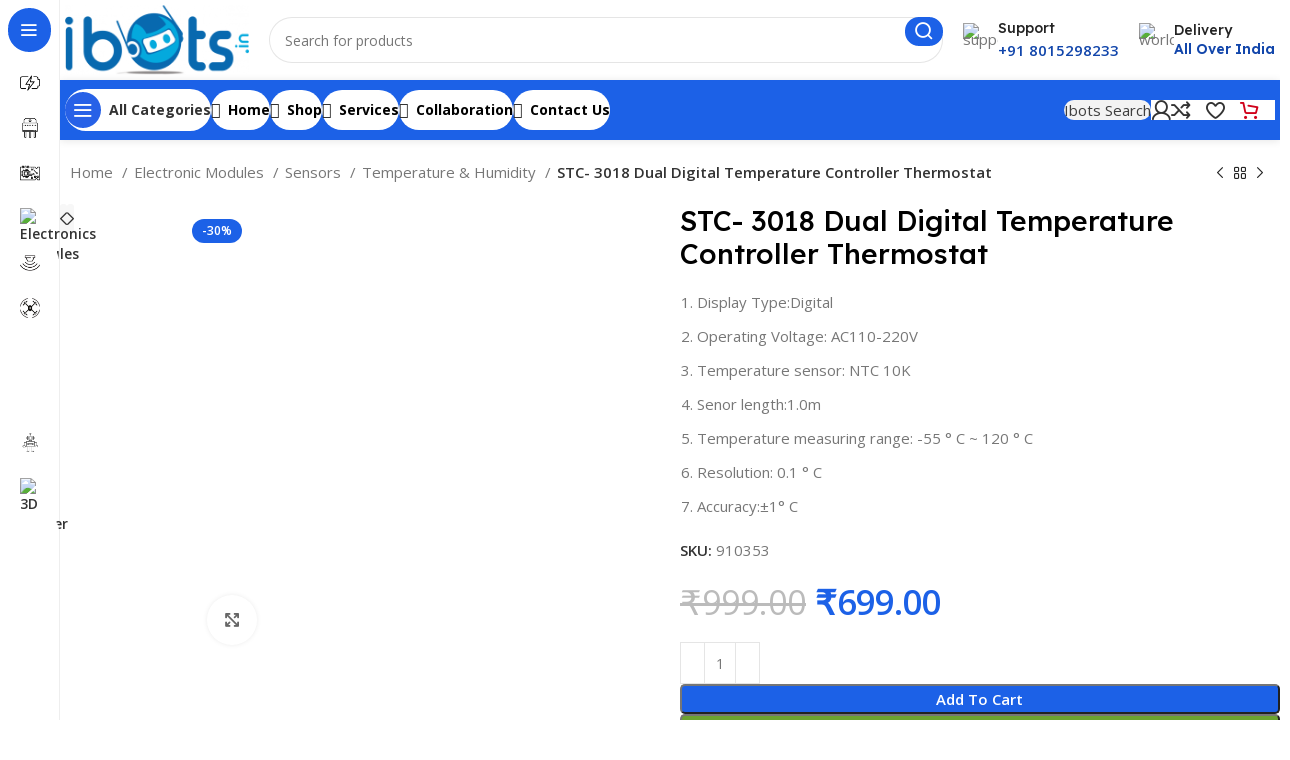

--- FILE ---
content_type: text/html; charset=UTF-8
request_url: https://ibots.in/product/stc-3018-dual-digital-temperature-controller-thermostat/
body_size: 74004
content:
<!DOCTYPE html>
<html lang="en-US">
<head>
	<meta charset="UTF-8">
	<link rel="profile" href="https://gmpg.org/xfn/11">
	<link rel="pingback" href="https://ibots.in/xmlrpc.php">

	<meta name='robots' content='index, follow, max-image-preview:large, max-snippet:-1, max-video-preview:-1' />

	<!-- This site is optimized with the Yoast SEO plugin v21.0 - https://yoast.com/wordpress/plugins/seo/ -->
	<title>STC- 3018 Dual Digital Temperature Controller Thermostat - IBOTS</title>
	<link rel="canonical" href="https://ibots.in/product/stc-3018-dual-digital-temperature-controller-thermostat/" />
	<meta property="og:locale" content="en_US" />
	<meta property="og:type" content="article" />
	<meta property="og:title" content="STC- 3018 Dual Digital Temperature Controller Thermostat - IBOTS" />
	<meta property="og:description" content="Display Type:Digital  Operating Voltage: AC110-220V  Temperature sensor: NTC 10K  Senor length:1.0m  Temperature measuring range: -55 ° C ~ 120 ° C  Resolution: 0.1 ° C  Accuracy:±1° C" />
	<meta property="og:url" content="https://ibots.in/product/stc-3018-dual-digital-temperature-controller-thermostat/" />
	<meta property="og:site_name" content="IBOTS" />
	<meta property="article:publisher" content="https://www.facebook.com/Technologyhardwares/" />
	<meta property="article:modified_time" content="2023-06-25T03:44:15+00:00" />
	<meta property="og:image" content="https://ibots.in/wp-content/uploads/2023/06/ibots-910353-01.jpg" />
	<meta property="og:image:width" content="800" />
	<meta property="og:image:height" content="796" />
	<meta property="og:image:type" content="image/jpeg" />
	<meta name="twitter:card" content="summary_large_image" />
	<meta name="twitter:site" content="@IniBots" />
	<meta name="twitter:label1" content="Est. reading time" />
	<meta name="twitter:data1" content="1 minute" />
	<script type="application/ld+json" class="yoast-schema-graph">{"@context":"https://schema.org","@graph":[{"@type":"WebPage","@id":"https://ibots.in/product/stc-3018-dual-digital-temperature-controller-thermostat/","url":"https://ibots.in/product/stc-3018-dual-digital-temperature-controller-thermostat/","name":"STC- 3018 Dual Digital Temperature Controller Thermostat - IBOTS","isPartOf":{"@id":"https://ibots.in/#website"},"primaryImageOfPage":{"@id":"https://ibots.in/product/stc-3018-dual-digital-temperature-controller-thermostat/#primaryimage"},"image":{"@id":"https://ibots.in/product/stc-3018-dual-digital-temperature-controller-thermostat/#primaryimage"},"thumbnailUrl":"https://ibots.in/wp-content/uploads/2023/06/ibots-910353-01.jpg","datePublished":"2023-06-25T03:44:09+00:00","dateModified":"2023-06-25T03:44:15+00:00","breadcrumb":{"@id":"https://ibots.in/product/stc-3018-dual-digital-temperature-controller-thermostat/#breadcrumb"},"inLanguage":"en-US","potentialAction":[{"@type":"ReadAction","target":["https://ibots.in/product/stc-3018-dual-digital-temperature-controller-thermostat/"]}]},{"@type":"ImageObject","inLanguage":"en-US","@id":"https://ibots.in/product/stc-3018-dual-digital-temperature-controller-thermostat/#primaryimage","url":"https://ibots.in/wp-content/uploads/2023/06/ibots-910353-01.jpg","contentUrl":"https://ibots.in/wp-content/uploads/2023/06/ibots-910353-01.jpg","width":800,"height":796},{"@type":"BreadcrumbList","@id":"https://ibots.in/product/stc-3018-dual-digital-temperature-controller-thermostat/#breadcrumb","itemListElement":[{"@type":"ListItem","position":1,"name":"Shop","item":"https://ibots.in/shop/"},{"@type":"ListItem","position":2,"name":"STC- 3018 Dual Digital Temperature Controller Thermostat"}]},{"@type":"WebSite","@id":"https://ibots.in/#website","url":"https://ibots.in/","name":"IBOTS","description":"One Stop Solution For All Electronic Needs","publisher":{"@id":"https://ibots.in/#organization"},"potentialAction":[{"@type":"SearchAction","target":{"@type":"EntryPoint","urlTemplate":"https://ibots.in/?s={search_term_string}"},"query-input":"required name=search_term_string"}],"inLanguage":"en-US"},{"@type":"Organization","@id":"https://ibots.in/#organization","name":"IBOTS","url":"https://ibots.in/","logo":{"@type":"ImageObject","inLanguage":"en-US","@id":"https://ibots.in/#/schema/logo/image/","url":"https://ibots.in/wp-content/uploads/2023/06/normal-1-scaled-e1716452628738.jpg","contentUrl":"https://ibots.in/wp-content/uploads/2023/06/normal-1-scaled-e1716452628738.jpg","width":2560,"height":1169,"caption":"IBOTS"},"image":{"@id":"https://ibots.in/#/schema/logo/image/"},"sameAs":["https://www.facebook.com/Technologyhardwares/","https://twitter.com/IniBots"]}]}</script>
	<!-- / Yoast SEO plugin. -->


<link rel='dns-prefetch' href='//www.googletagmanager.com' />
<link rel='dns-prefetch' href='//fonts.googleapis.com' />
<link rel="alternate" type="application/rss+xml" title="IBOTS &raquo; Feed" href="https://ibots.in/feed/" />
<link rel="alternate" type="application/rss+xml" title="IBOTS &raquo; Comments Feed" href="https://ibots.in/comments/feed/" />
<link rel="alternate" type="application/rss+xml" title="IBOTS &raquo; STC- 3018 Dual Digital Temperature Controller Thermostat Comments Feed" href="https://ibots.in/product/stc-3018-dual-digital-temperature-controller-thermostat/feed/" />
<link rel="alternate" title="oEmbed (JSON)" type="application/json+oembed" href="https://ibots.in/wp-json/oembed/1.0/embed?url=https%3A%2F%2Fibots.in%2Fproduct%2Fstc-3018-dual-digital-temperature-controller-thermostat%2F" />
<link rel="alternate" title="oEmbed (XML)" type="text/xml+oembed" href="https://ibots.in/wp-json/oembed/1.0/embed?url=https%3A%2F%2Fibots.in%2Fproduct%2Fstc-3018-dual-digital-temperature-controller-thermostat%2F&#038;format=xml" />
<style id='wp-img-auto-sizes-contain-inline-css' type='text/css'>
img:is([sizes=auto i],[sizes^="auto," i]){contain-intrinsic-size:3000px 1500px}
/*# sourceURL=wp-img-auto-sizes-contain-inline-css */
</style>

<link rel='stylesheet' id='wp-block-library-css' href='https://ibots.in/wp-includes/css/dist/block-library/style.min.css?ver=6.9' type='text/css' media='all' />
<style id='classic-theme-styles-inline-css' type='text/css'>
/*! This file is auto-generated */
.wp-block-button__link{color:#fff;background-color:#32373c;border-radius:9999px;box-shadow:none;text-decoration:none;padding:calc(.667em + 2px) calc(1.333em + 2px);font-size:1.125em}.wp-block-file__button{background:#32373c;color:#fff;text-decoration:none}
/*# sourceURL=/wp-includes/css/classic-themes.min.css */
</style>
<style id='safe-svg-svg-icon-style-inline-css' type='text/css'>
.safe-svg-cover{text-align:center}.safe-svg-cover .safe-svg-inside{display:inline-block;max-width:100%}.safe-svg-cover svg{height:100%;max-height:100%;max-width:100%;width:100%}

/*# sourceURL=https://ibots.in/wp-content/plugins/safe-svg/dist/safe-svg-block-frontend.css */
</style>
<style id='global-styles-inline-css' type='text/css'>
:root{--wp--preset--aspect-ratio--square: 1;--wp--preset--aspect-ratio--4-3: 4/3;--wp--preset--aspect-ratio--3-4: 3/4;--wp--preset--aspect-ratio--3-2: 3/2;--wp--preset--aspect-ratio--2-3: 2/3;--wp--preset--aspect-ratio--16-9: 16/9;--wp--preset--aspect-ratio--9-16: 9/16;--wp--preset--color--black: #000000;--wp--preset--color--cyan-bluish-gray: #abb8c3;--wp--preset--color--white: #ffffff;--wp--preset--color--pale-pink: #f78da7;--wp--preset--color--vivid-red: #cf2e2e;--wp--preset--color--luminous-vivid-orange: #ff6900;--wp--preset--color--luminous-vivid-amber: #fcb900;--wp--preset--color--light-green-cyan: #7bdcb5;--wp--preset--color--vivid-green-cyan: #00d084;--wp--preset--color--pale-cyan-blue: #8ed1fc;--wp--preset--color--vivid-cyan-blue: #0693e3;--wp--preset--color--vivid-purple: #9b51e0;--wp--preset--gradient--vivid-cyan-blue-to-vivid-purple: linear-gradient(135deg,rgb(6,147,227) 0%,rgb(155,81,224) 100%);--wp--preset--gradient--light-green-cyan-to-vivid-green-cyan: linear-gradient(135deg,rgb(122,220,180) 0%,rgb(0,208,130) 100%);--wp--preset--gradient--luminous-vivid-amber-to-luminous-vivid-orange: linear-gradient(135deg,rgb(252,185,0) 0%,rgb(255,105,0) 100%);--wp--preset--gradient--luminous-vivid-orange-to-vivid-red: linear-gradient(135deg,rgb(255,105,0) 0%,rgb(207,46,46) 100%);--wp--preset--gradient--very-light-gray-to-cyan-bluish-gray: linear-gradient(135deg,rgb(238,238,238) 0%,rgb(169,184,195) 100%);--wp--preset--gradient--cool-to-warm-spectrum: linear-gradient(135deg,rgb(74,234,220) 0%,rgb(151,120,209) 20%,rgb(207,42,186) 40%,rgb(238,44,130) 60%,rgb(251,105,98) 80%,rgb(254,248,76) 100%);--wp--preset--gradient--blush-light-purple: linear-gradient(135deg,rgb(255,206,236) 0%,rgb(152,150,240) 100%);--wp--preset--gradient--blush-bordeaux: linear-gradient(135deg,rgb(254,205,165) 0%,rgb(254,45,45) 50%,rgb(107,0,62) 100%);--wp--preset--gradient--luminous-dusk: linear-gradient(135deg,rgb(255,203,112) 0%,rgb(199,81,192) 50%,rgb(65,88,208) 100%);--wp--preset--gradient--pale-ocean: linear-gradient(135deg,rgb(255,245,203) 0%,rgb(182,227,212) 50%,rgb(51,167,181) 100%);--wp--preset--gradient--electric-grass: linear-gradient(135deg,rgb(202,248,128) 0%,rgb(113,206,126) 100%);--wp--preset--gradient--midnight: linear-gradient(135deg,rgb(2,3,129) 0%,rgb(40,116,252) 100%);--wp--preset--font-size--small: 13px;--wp--preset--font-size--medium: 20px;--wp--preset--font-size--large: 36px;--wp--preset--font-size--x-large: 42px;--wp--preset--font-family--inter: "Inter", sans-serif;--wp--preset--font-family--cardo: Cardo;--wp--preset--spacing--20: 0.44rem;--wp--preset--spacing--30: 0.67rem;--wp--preset--spacing--40: 1rem;--wp--preset--spacing--50: 1.5rem;--wp--preset--spacing--60: 2.25rem;--wp--preset--spacing--70: 3.38rem;--wp--preset--spacing--80: 5.06rem;--wp--preset--shadow--natural: 6px 6px 9px rgba(0, 0, 0, 0.2);--wp--preset--shadow--deep: 12px 12px 50px rgba(0, 0, 0, 0.4);--wp--preset--shadow--sharp: 6px 6px 0px rgba(0, 0, 0, 0.2);--wp--preset--shadow--outlined: 6px 6px 0px -3px rgb(255, 255, 255), 6px 6px rgb(0, 0, 0);--wp--preset--shadow--crisp: 6px 6px 0px rgb(0, 0, 0);}:where(.is-layout-flex){gap: 0.5em;}:where(.is-layout-grid){gap: 0.5em;}body .is-layout-flex{display: flex;}.is-layout-flex{flex-wrap: wrap;align-items: center;}.is-layout-flex > :is(*, div){margin: 0;}body .is-layout-grid{display: grid;}.is-layout-grid > :is(*, div){margin: 0;}:where(.wp-block-columns.is-layout-flex){gap: 2em;}:where(.wp-block-columns.is-layout-grid){gap: 2em;}:where(.wp-block-post-template.is-layout-flex){gap: 1.25em;}:where(.wp-block-post-template.is-layout-grid){gap: 1.25em;}.has-black-color{color: var(--wp--preset--color--black) !important;}.has-cyan-bluish-gray-color{color: var(--wp--preset--color--cyan-bluish-gray) !important;}.has-white-color{color: var(--wp--preset--color--white) !important;}.has-pale-pink-color{color: var(--wp--preset--color--pale-pink) !important;}.has-vivid-red-color{color: var(--wp--preset--color--vivid-red) !important;}.has-luminous-vivid-orange-color{color: var(--wp--preset--color--luminous-vivid-orange) !important;}.has-luminous-vivid-amber-color{color: var(--wp--preset--color--luminous-vivid-amber) !important;}.has-light-green-cyan-color{color: var(--wp--preset--color--light-green-cyan) !important;}.has-vivid-green-cyan-color{color: var(--wp--preset--color--vivid-green-cyan) !important;}.has-pale-cyan-blue-color{color: var(--wp--preset--color--pale-cyan-blue) !important;}.has-vivid-cyan-blue-color{color: var(--wp--preset--color--vivid-cyan-blue) !important;}.has-vivid-purple-color{color: var(--wp--preset--color--vivid-purple) !important;}.has-black-background-color{background-color: var(--wp--preset--color--black) !important;}.has-cyan-bluish-gray-background-color{background-color: var(--wp--preset--color--cyan-bluish-gray) !important;}.has-white-background-color{background-color: var(--wp--preset--color--white) !important;}.has-pale-pink-background-color{background-color: var(--wp--preset--color--pale-pink) !important;}.has-vivid-red-background-color{background-color: var(--wp--preset--color--vivid-red) !important;}.has-luminous-vivid-orange-background-color{background-color: var(--wp--preset--color--luminous-vivid-orange) !important;}.has-luminous-vivid-amber-background-color{background-color: var(--wp--preset--color--luminous-vivid-amber) !important;}.has-light-green-cyan-background-color{background-color: var(--wp--preset--color--light-green-cyan) !important;}.has-vivid-green-cyan-background-color{background-color: var(--wp--preset--color--vivid-green-cyan) !important;}.has-pale-cyan-blue-background-color{background-color: var(--wp--preset--color--pale-cyan-blue) !important;}.has-vivid-cyan-blue-background-color{background-color: var(--wp--preset--color--vivid-cyan-blue) !important;}.has-vivid-purple-background-color{background-color: var(--wp--preset--color--vivid-purple) !important;}.has-black-border-color{border-color: var(--wp--preset--color--black) !important;}.has-cyan-bluish-gray-border-color{border-color: var(--wp--preset--color--cyan-bluish-gray) !important;}.has-white-border-color{border-color: var(--wp--preset--color--white) !important;}.has-pale-pink-border-color{border-color: var(--wp--preset--color--pale-pink) !important;}.has-vivid-red-border-color{border-color: var(--wp--preset--color--vivid-red) !important;}.has-luminous-vivid-orange-border-color{border-color: var(--wp--preset--color--luminous-vivid-orange) !important;}.has-luminous-vivid-amber-border-color{border-color: var(--wp--preset--color--luminous-vivid-amber) !important;}.has-light-green-cyan-border-color{border-color: var(--wp--preset--color--light-green-cyan) !important;}.has-vivid-green-cyan-border-color{border-color: var(--wp--preset--color--vivid-green-cyan) !important;}.has-pale-cyan-blue-border-color{border-color: var(--wp--preset--color--pale-cyan-blue) !important;}.has-vivid-cyan-blue-border-color{border-color: var(--wp--preset--color--vivid-cyan-blue) !important;}.has-vivid-purple-border-color{border-color: var(--wp--preset--color--vivid-purple) !important;}.has-vivid-cyan-blue-to-vivid-purple-gradient-background{background: var(--wp--preset--gradient--vivid-cyan-blue-to-vivid-purple) !important;}.has-light-green-cyan-to-vivid-green-cyan-gradient-background{background: var(--wp--preset--gradient--light-green-cyan-to-vivid-green-cyan) !important;}.has-luminous-vivid-amber-to-luminous-vivid-orange-gradient-background{background: var(--wp--preset--gradient--luminous-vivid-amber-to-luminous-vivid-orange) !important;}.has-luminous-vivid-orange-to-vivid-red-gradient-background{background: var(--wp--preset--gradient--luminous-vivid-orange-to-vivid-red) !important;}.has-very-light-gray-to-cyan-bluish-gray-gradient-background{background: var(--wp--preset--gradient--very-light-gray-to-cyan-bluish-gray) !important;}.has-cool-to-warm-spectrum-gradient-background{background: var(--wp--preset--gradient--cool-to-warm-spectrum) !important;}.has-blush-light-purple-gradient-background{background: var(--wp--preset--gradient--blush-light-purple) !important;}.has-blush-bordeaux-gradient-background{background: var(--wp--preset--gradient--blush-bordeaux) !important;}.has-luminous-dusk-gradient-background{background: var(--wp--preset--gradient--luminous-dusk) !important;}.has-pale-ocean-gradient-background{background: var(--wp--preset--gradient--pale-ocean) !important;}.has-electric-grass-gradient-background{background: var(--wp--preset--gradient--electric-grass) !important;}.has-midnight-gradient-background{background: var(--wp--preset--gradient--midnight) !important;}.has-small-font-size{font-size: var(--wp--preset--font-size--small) !important;}.has-medium-font-size{font-size: var(--wp--preset--font-size--medium) !important;}.has-large-font-size{font-size: var(--wp--preset--font-size--large) !important;}.has-x-large-font-size{font-size: var(--wp--preset--font-size--x-large) !important;}
:where(.wp-block-post-template.is-layout-flex){gap: 1.25em;}:where(.wp-block-post-template.is-layout-grid){gap: 1.25em;}
:where(.wp-block-term-template.is-layout-flex){gap: 1.25em;}:where(.wp-block-term-template.is-layout-grid){gap: 1.25em;}
:where(.wp-block-columns.is-layout-flex){gap: 2em;}:where(.wp-block-columns.is-layout-grid){gap: 2em;}
:root :where(.wp-block-pullquote){font-size: 1.5em;line-height: 1.6;}
/*# sourceURL=global-styles-inline-css */
</style>
<style id='woocommerce-inline-inline-css' type='text/css'>
.woocommerce form .form-row .required { visibility: visible; }
/*# sourceURL=woocommerce-inline-inline-css */
</style>
<link rel='stylesheet' id='awsm-jobs-general-css' href='https://ibots.in/wp-content/plugins/wp-job-openings/assets/css/general.min.css?ver=3.4.6' type='text/css' media='all' />
<link rel='stylesheet' id='awsm-jobs-style-css' href='https://ibots.in/wp-content/plugins/wp-job-openings/assets/css/style.min.css?ver=3.4.6' type='text/css' media='all' />
<link rel='stylesheet' id='brands-styles-css' href='https://ibots.in/wp-content/plugins/woocommerce/assets/css/brands.css?ver=9.6.0' type='text/css' media='all' />
<link rel='stylesheet' id='flexible-shipping-free-shipping-css' href='https://ibots.in/wp-content/plugins/flexible-shipping/assets/dist/css/free-shipping.css?ver=4.21.7.2' type='text/css' media='all' />
<link rel='stylesheet' id='wpb-get-a-quote-button-sweetalert2-css' href='https://ibots.in/wp-content/plugins/get-a-quote-button-for-woocommerce/assets/css/sweetalert2.min.css?ver=1.6.1' type='text/css' media='all' />
<link rel='stylesheet' id='wpb-get-a-quote-button-styles-css' href='https://ibots.in/wp-content/plugins/get-a-quote-button-for-woocommerce/assets/css/frontend.css?ver=1.6.1' type='text/css' media='all' />
<style id='wpb-get-a-quote-button-styles-inline-css' type='text/css'>

		.wpb-get-a-quote-button-btn-default,
		.wpb-gqf-form-style-true input[type=submit],
		.wpb-gqf-form-style-true input[type=button],
		.wpb-gqf-form-style-true input[type=submit],
		.wpb-gqf-form-style-true input[type=button]{
			color: #ffffff;
			background: #17a2b8;
		}
		.wpb-get-a-quote-button-btn-default:hover, .wpb-get-a-quote-button-btn-default:focus,
		.wpb-gqf-form-style-true input[type=submit]:hover, .wpb-gqf-form-style-true input[type=submit]:focus,
		.wpb-gqf-form-style-true input[type=button]:hover, .wpb-gqf-form-style-true input[type=button]:focus,
		.wpb-gqf-form-style-true input[type=submit]:hover,
		.wpb-gqf-form-style-true input[type=button]:hover,
		.wpb-gqf-form-style-true input[type=submit]:focus,
		.wpb-gqf-form-style-true input[type=button]:focus {
			color: #ffffff;
			background: #138496;
		}
/*# sourceURL=wpb-get-a-quote-button-styles-inline-css */
</style>
<link rel='stylesheet' id='elementor-icons-css' href='https://ibots.in/wp-content/plugins/elementor/assets/lib/eicons/css/elementor-icons.min.css?ver=5.44.0' type='text/css' media='all' />
<link rel='stylesheet' id='elementor-frontend-css' href='https://ibots.in/wp-content/plugins/elementor/assets/css/frontend.min.css?ver=3.33.4' type='text/css' media='all' />
<link rel='stylesheet' id='elementor-post-6-css' href='https://ibots.in/wp-content/uploads/elementor/css/post-6.css?ver=1765229863' type='text/css' media='all' />
<link rel='stylesheet' id='elementor-icons-shared-0-css' href='https://ibots.in/wp-content/plugins/elementor/assets/lib/font-awesome/css/fontawesome.min.css?ver=5.15.3' type='text/css' media='all' />
<link rel='stylesheet' id='elementor-icons-fa-solid-css' href='https://ibots.in/wp-content/plugins/elementor/assets/lib/font-awesome/css/solid.min.css?ver=5.15.3' type='text/css' media='all' />
<link rel='stylesheet' id='elementor-icons-fa-brands-css' href='https://ibots.in/wp-content/plugins/elementor/assets/lib/font-awesome/css/brands.min.css?ver=5.15.3' type='text/css' media='all' />
<link rel='stylesheet' id='elementor-icons-fa-regular-css' href='https://ibots.in/wp-content/plugins/elementor/assets/lib/font-awesome/css/regular.min.css?ver=5.15.3' type='text/css' media='all' />
<link rel='stylesheet' id='bootstrap-css' href='https://ibots.in/wp-content/themes/woodmart/css/bootstrap-light.min.css?ver=7.5.2' type='text/css' media='all' />
<link rel='stylesheet' id='woodmart-style-css' href='https://ibots.in/wp-content/themes/woodmart/css/parts/base.min.css?ver=7.5.2' type='text/css' media='all' />
<link rel='stylesheet' id='wd-widget-wd-recent-posts-css' href='https://ibots.in/wp-content/themes/woodmart/css/parts/widget-wd-recent-posts.min.css?ver=7.5.2' type='text/css' media='all' />
<link rel='stylesheet' id='wd-widget-nav-css' href='https://ibots.in/wp-content/themes/woodmart/css/parts/widget-nav.min.css?ver=7.5.2' type='text/css' media='all' />
<link rel='stylesheet' id='wd-widget-wd-layered-nav-css' href='https://ibots.in/wp-content/themes/woodmart/css/parts/woo-widget-wd-layered-nav.min.css?ver=7.5.2' type='text/css' media='all' />
<link rel='stylesheet' id='wd-woo-mod-swatches-base-css' href='https://ibots.in/wp-content/themes/woodmart/css/parts/woo-mod-swatches-base.min.css?ver=7.5.2' type='text/css' media='all' />
<link rel='stylesheet' id='wd-woo-mod-swatches-filter-css' href='https://ibots.in/wp-content/themes/woodmart/css/parts/woo-mod-swatches-filter.min.css?ver=7.5.2' type='text/css' media='all' />
<link rel='stylesheet' id='wd-widget-slider-price-filter-css' href='https://ibots.in/wp-content/themes/woodmart/css/parts/woo-widget-slider-price-filter.min.css?ver=7.5.2' type='text/css' media='all' />
<link rel='stylesheet' id='wd-wp-gutenberg-css' href='https://ibots.in/wp-content/themes/woodmart/css/parts/wp-gutenberg.min.css?ver=7.5.2' type='text/css' media='all' />
<link rel='stylesheet' id='wd-elementor-base-css' href='https://ibots.in/wp-content/themes/woodmart/css/parts/int-elem-base.min.css?ver=7.5.2' type='text/css' media='all' />
<link rel='stylesheet' id='wd-woocommerce-base-css' href='https://ibots.in/wp-content/themes/woodmart/css/parts/woocommerce-base.min.css?ver=7.5.2' type='text/css' media='all' />
<link rel='stylesheet' id='wd-mod-star-rating-css' href='https://ibots.in/wp-content/themes/woodmart/css/parts/mod-star-rating.min.css?ver=7.5.2' type='text/css' media='all' />
<link rel='stylesheet' id='wd-woo-el-track-order-css' href='https://ibots.in/wp-content/themes/woodmart/css/parts/woo-el-track-order.min.css?ver=7.5.2' type='text/css' media='all' />
<link rel='stylesheet' id='wd-woocommerce-block-notices-css' href='https://ibots.in/wp-content/themes/woodmart/css/parts/woo-mod-block-notices.min.css?ver=7.5.2' type='text/css' media='all' />
<link rel='stylesheet' id='wd-woo-gutenberg-css' href='https://ibots.in/wp-content/themes/woodmart/css/parts/woo-gutenberg.min.css?ver=7.5.2' type='text/css' media='all' />
<link rel='stylesheet' id='wd-woo-mod-quantity-css' href='https://ibots.in/wp-content/themes/woodmart/css/parts/woo-mod-quantity.min.css?ver=7.5.2' type='text/css' media='all' />
<link rel='stylesheet' id='wd-woo-single-prod-el-base-css' href='https://ibots.in/wp-content/themes/woodmart/css/parts/woo-single-prod-el-base.min.css?ver=7.5.2' type='text/css' media='all' />
<link rel='stylesheet' id='wd-woo-mod-stock-status-css' href='https://ibots.in/wp-content/themes/woodmart/css/parts/woo-mod-stock-status.min.css?ver=7.5.2' type='text/css' media='all' />
<link rel='stylesheet' id='wd-woo-mod-shop-attributes-css' href='https://ibots.in/wp-content/themes/woodmart/css/parts/woo-mod-shop-attributes.min.css?ver=7.5.2' type='text/css' media='all' />
<link rel='stylesheet' id='child-style-css' href='https://ibots.in/wp-content/themes/woodmart-child/style.css?ver=7.5.2' type='text/css' media='all' />
<link rel='stylesheet' id='wd-mod-nav-vertical-css' href='https://ibots.in/wp-content/themes/woodmart/css/parts/mod-nav-vertical.min.css?ver=7.5.2' type='text/css' media='all' />
<link rel='stylesheet' id='wd-sticky-nav-css' href='https://ibots.in/wp-content/themes/woodmart/css/parts/opt-sticky-nav.min.css?ver=7.5.2' type='text/css' media='all' />
<link rel='stylesheet' id='wd-header-base-css' href='https://ibots.in/wp-content/themes/woodmart/css/parts/header-base.min.css?ver=7.5.2' type='text/css' media='all' />
<link rel='stylesheet' id='wd-mod-tools-css' href='https://ibots.in/wp-content/themes/woodmart/css/parts/mod-tools.min.css?ver=7.5.2' type='text/css' media='all' />
<link rel='stylesheet' id='wd-header-search-css' href='https://ibots.in/wp-content/themes/woodmart/css/parts/header-el-search.min.css?ver=7.5.2' type='text/css' media='all' />
<link rel='stylesheet' id='wd-header-search-form-css' href='https://ibots.in/wp-content/themes/woodmart/css/parts/header-el-search-form.min.css?ver=7.5.2' type='text/css' media='all' />
<link rel='stylesheet' id='wd-wd-search-form-css' href='https://ibots.in/wp-content/themes/woodmart/css/parts/wd-search-form.min.css?ver=7.5.2' type='text/css' media='all' />
<link rel='stylesheet' id='wd-header-elements-base-css' href='https://ibots.in/wp-content/themes/woodmart/css/parts/header-el-base.min.css?ver=7.5.2' type='text/css' media='all' />
<link rel='stylesheet' id='wd-info-box-css' href='https://ibots.in/wp-content/themes/woodmart/css/parts/el-info-box.min.css?ver=7.5.2' type='text/css' media='all' />
<link rel='stylesheet' id='wd-header-mobile-nav-dropdown-css' href='https://ibots.in/wp-content/themes/woodmart/css/parts/header-el-mobile-nav-dropdown.min.css?ver=7.5.2' type='text/css' media='all' />
<link rel='stylesheet' id='wd-woo-mod-login-form-css' href='https://ibots.in/wp-content/themes/woodmart/css/parts/woo-mod-login-form.min.css?ver=7.5.2' type='text/css' media='all' />
<link rel='stylesheet' id='wd-header-my-account-css' href='https://ibots.in/wp-content/themes/woodmart/css/parts/header-el-my-account.min.css?ver=7.5.2' type='text/css' media='all' />
<link rel='stylesheet' id='wd-mod-tools-design-8-css' href='https://ibots.in/wp-content/themes/woodmart/css/parts/mod-tools-design-8.min.css?ver=7.5.2' type='text/css' media='all' />
<link rel='stylesheet' id='wd-header-cart-side-css' href='https://ibots.in/wp-content/themes/woodmart/css/parts/header-el-cart-side.min.css?ver=7.5.2' type='text/css' media='all' />
<link rel='stylesheet' id='wd-header-cart-css' href='https://ibots.in/wp-content/themes/woodmart/css/parts/header-el-cart.min.css?ver=7.5.2' type='text/css' media='all' />
<link rel='stylesheet' id='wd-widget-shopping-cart-css' href='https://ibots.in/wp-content/themes/woodmart/css/parts/woo-widget-shopping-cart.min.css?ver=7.5.2' type='text/css' media='all' />
<link rel='stylesheet' id='wd-widget-product-list-css' href='https://ibots.in/wp-content/themes/woodmart/css/parts/woo-widget-product-list.min.css?ver=7.5.2' type='text/css' media='all' />
<link rel='stylesheet' id='wd-wd-search-results-css' href='https://ibots.in/wp-content/themes/woodmart/css/parts/wd-search-results.min.css?ver=7.5.2' type='text/css' media='all' />
<link rel='stylesheet' id='wd-woo-single-prod-builder-css' href='https://ibots.in/wp-content/themes/woodmart/css/parts/woo-single-prod-builder.min.css?ver=7.5.2' type='text/css' media='all' />
<link rel='stylesheet' id='wd-woo-el-breadcrumbs-builder-css' href='https://ibots.in/wp-content/themes/woodmart/css/parts/woo-el-breadcrumbs-builder.min.css?ver=7.5.2' type='text/css' media='all' />
<link rel='stylesheet' id='wd-woo-single-prod-el-navigation-css' href='https://ibots.in/wp-content/themes/woodmart/css/parts/woo-single-prod-el-navigation.min.css?ver=7.5.2' type='text/css' media='all' />
<link rel='stylesheet' id='wd-woo-single-prod-el-gallery-css' href='https://ibots.in/wp-content/themes/woodmart/css/parts/woo-single-prod-el-gallery.min.css?ver=7.5.2' type='text/css' media='all' />
<link rel='stylesheet' id='wd-woo-single-prod-el-gallery-opt-thumb-left-desktop-css' href='https://ibots.in/wp-content/themes/woodmart/css/parts/woo-single-prod-el-gallery-opt-thumb-left-desktop.min.css?ver=7.5.2' type='text/css' media='all' />
<link rel='stylesheet' id='wd-swiper-css' href='https://ibots.in/wp-content/themes/woodmart/css/parts/lib-swiper.min.css?ver=7.5.2' type='text/css' media='all' />
<link rel='stylesheet' id='wd-woo-mod-product-labels-css' href='https://ibots.in/wp-content/themes/woodmart/css/parts/woo-mod-product-labels.min.css?ver=7.5.2' type='text/css' media='all' />
<link rel='stylesheet' id='wd-swiper-arrows-css' href='https://ibots.in/wp-content/themes/woodmart/css/parts/lib-swiper-arrows.min.css?ver=7.5.2' type='text/css' media='all' />
<link rel='stylesheet' id='wd-photoswipe-css' href='https://ibots.in/wp-content/themes/woodmart/css/parts/lib-photoswipe.min.css?ver=7.5.2' type='text/css' media='all' />
<link rel='stylesheet' id='wd-section-title-css' href='https://ibots.in/wp-content/themes/woodmart/css/parts/el-section-title.min.css?ver=7.5.2' type='text/css' media='all' />
<link rel='stylesheet' id='wd-text-block-css' href='https://ibots.in/wp-content/themes/woodmart/css/parts/el-text-block.min.css?ver=7.5.2' type='text/css' media='all' />
<link rel='stylesheet' id='wd-social-icons-css' href='https://ibots.in/wp-content/themes/woodmart/css/parts/el-social-icons.min.css?ver=7.5.2' type='text/css' media='all' />
<link rel='stylesheet' id='wd-list-css' href='https://ibots.in/wp-content/themes/woodmart/css/parts/el-list.min.css?ver=7.5.2' type='text/css' media='all' />
<link rel='stylesheet' id='wd-woo-single-prod-el-reviews-css' href='https://ibots.in/wp-content/themes/woodmart/css/parts/woo-single-prod-el-reviews.min.css?ver=7.5.2' type='text/css' media='all' />
<link rel='stylesheet' id='wd-woo-single-prod-el-reviews-style-2-css' href='https://ibots.in/wp-content/themes/woodmart/css/parts/woo-single-prod-el-reviews-style-2.min.css?ver=7.5.2' type='text/css' media='all' />
<link rel='stylesheet' id='wd-mod-comments-css' href='https://ibots.in/wp-content/themes/woodmart/css/parts/mod-comments.min.css?ver=7.5.2' type='text/css' media='all' />
<link rel='stylesheet' id='wd-woo-mod-progress-bar-css' href='https://ibots.in/wp-content/themes/woodmart/css/parts/woo-mod-progress-bar.min.css?ver=7.5.2' type='text/css' media='all' />
<link rel='stylesheet' id='wd-woo-single-prod-opt-rating-summary-css' href='https://ibots.in/wp-content/themes/woodmart/css/parts/woo-single-prod-opt-rating-summary.min.css?ver=7.5.2' type='text/css' media='all' />
<link rel='stylesheet' id='wd-product-loop-css' href='https://ibots.in/wp-content/themes/woodmart/css/parts/woo-product-loop.min.css?ver=7.5.2' type='text/css' media='all' />
<link rel='stylesheet' id='wd-product-loop-fw-button-css' href='https://ibots.in/wp-content/themes/woodmart/css/parts/woo-prod-loop-fw-button.min.css?ver=7.5.2' type='text/css' media='all' />
<link rel='stylesheet' id='wd-woo-mod-add-btn-replace-css' href='https://ibots.in/wp-content/themes/woodmart/css/parts/woo-mod-add-btn-replace.min.css?ver=7.5.2' type='text/css' media='all' />
<link rel='stylesheet' id='wd-mod-more-description-css' href='https://ibots.in/wp-content/themes/woodmart/css/parts/mod-more-description.min.css?ver=7.5.2' type='text/css' media='all' />
<link rel='stylesheet' id='wd-woo-opt-products-bg-css' href='https://ibots.in/wp-content/themes/woodmart/css/parts/woo-opt-products-bg.min.css?ver=7.5.2' type='text/css' media='all' />
<link rel='stylesheet' id='wd-woo-opt-stretch-cont-css' href='https://ibots.in/wp-content/themes/woodmart/css/parts/woo-opt-stretch-cont.min.css?ver=7.5.2' type='text/css' media='all' />
<link rel='stylesheet' id='wd-woo-opt-title-limit-css' href='https://ibots.in/wp-content/themes/woodmart/css/parts/woo-opt-title-limit.min.css?ver=7.5.2' type='text/css' media='all' />
<link rel='stylesheet' id='wd-woo-prod-loop-small-css' href='https://ibots.in/wp-content/themes/woodmart/css/parts/woo-prod-loop-small.min.css?ver=7.5.2' type='text/css' media='all' />
<link rel='stylesheet' id='wd-widget-collapse-css' href='https://ibots.in/wp-content/themes/woodmart/css/parts/opt-widget-collapse.min.css?ver=7.5.2' type='text/css' media='all' />
<link rel='stylesheet' id='wd-footer-base-css' href='https://ibots.in/wp-content/themes/woodmart/css/parts/footer-base.min.css?ver=7.5.2' type='text/css' media='all' />
<link rel='stylesheet' id='wd-mod-nav-menu-label-css' href='https://ibots.in/wp-content/themes/woodmart/css/parts/mod-nav-menu-label.min.css?ver=7.5.2' type='text/css' media='all' />
<link rel='stylesheet' id='wd-image-gallery-css' href='https://ibots.in/wp-content/themes/woodmart/css/parts/el-gallery.min.css?ver=7.5.2' type='text/css' media='all' />
<link rel='stylesheet' id='wd-scroll-top-css' href='https://ibots.in/wp-content/themes/woodmart/css/parts/opt-scrolltotop.min.css?ver=7.5.2' type='text/css' media='all' />
<link rel='stylesheet' id='wd-header-my-account-sidebar-css' href='https://ibots.in/wp-content/themes/woodmart/css/parts/header-el-my-account-sidebar.min.css?ver=7.5.2' type='text/css' media='all' />
<link rel='stylesheet' id='wd-sticky-add-to-cart-css' href='https://ibots.in/wp-content/themes/woodmart/css/parts/woo-opt-sticky-add-to-cart.min.css?ver=7.5.2' type='text/css' media='all' />
<link rel='stylesheet' id='wd-woo-mod-quantity-overlap-css' href='https://ibots.in/wp-content/themes/woodmart/css/parts/woo-mod-quantity-overlap.min.css?ver=7.5.2' type='text/css' media='all' />
<link rel='stylesheet' id='wd-header-search-fullscreen-css' href='https://ibots.in/wp-content/themes/woodmart/css/parts/header-el-search-fullscreen-general.min.css?ver=7.5.2' type='text/css' media='all' />
<link rel='stylesheet' id='wd-header-search-fullscreen-2-css' href='https://ibots.in/wp-content/themes/woodmart/css/parts/header-el-search-fullscreen-2.min.css?ver=7.5.2' type='text/css' media='all' />
<link rel='stylesheet' id='wd-popular-requests-css' href='https://ibots.in/wp-content/themes/woodmart/css/parts/opt-popular-requests.min.css?ver=7.5.2' type='text/css' media='all' />
<link rel='stylesheet' id='wd-wd-search-cat-css' href='https://ibots.in/wp-content/themes/woodmart/css/parts/wd-search-cat.min.css?ver=7.5.2' type='text/css' media='all' />
<link rel='stylesheet' id='wd-bottom-toolbar-css' href='https://ibots.in/wp-content/themes/woodmart/css/parts/opt-bottom-toolbar.min.css?ver=7.5.2' type='text/css' media='all' />
<link rel='stylesheet' id='xts-style-header_331220-css' href='https://ibots.in/wp-content/uploads/2024/07/xts-header_331220-1722318372.css?ver=7.5.2' type='text/css' media='all' />
<link rel='stylesheet' id='xts-style-theme_settings_default-css' href='https://ibots.in/wp-content/uploads/2025/03/xts-theme_settings_default-1741261313.css?ver=7.5.2' type='text/css' media='all' />
<link rel='stylesheet' id='xts-google-fonts-css' href='https://fonts.googleapis.com/css?family=Open+Sans%3A400%2C600%2C700%7CLexend+Deca%3A400%2C600%2C500%2C700&#038;ver=7.5.2' type='text/css' media='all' />
<link rel='stylesheet' id='elementor-gf-local-roboto-css' href='https://ibots.in/wp-content/uploads/elementor/google-fonts/css/roboto.css?ver=1742218963' type='text/css' media='all' />
<link rel='stylesheet' id='elementor-gf-local-robotoslab-css' href='https://ibots.in/wp-content/uploads/elementor/google-fonts/css/robotoslab.css?ver=1742218968' type='text/css' media='all' />
<!--n2css--><script type="text/javascript" src="https://ibots.in/wp-includes/js/jquery/jquery.min.js?ver=3.7.1" id="jquery-core-js"></script>
<script type="text/javascript" src="https://ibots.in/wp-includes/js/jquery/jquery-migrate.min.js?ver=3.4.1" id="jquery-migrate-js"></script>
<script type="text/javascript" src="https://ibots.in/wp-content/plugins/woocommerce/assets/js/jquery-blockui/jquery.blockUI.min.js?ver=2.7.0-wc.9.6.0" id="jquery-blockui-js" defer="defer" data-wp-strategy="defer"></script>
<script type="text/javascript" id="wc-add-to-cart-js-extra">
/* <![CDATA[ */
var wc_add_to_cart_params = {"ajax_url":"/wp-admin/admin-ajax.php","wc_ajax_url":"/?wc-ajax=%%endpoint%%","i18n_view_cart":"View cart","cart_url":"https://ibots.in/cart/","is_cart":"","cart_redirect_after_add":"no"};
//# sourceURL=wc-add-to-cart-js-extra
/* ]]> */
</script>
<script type="text/javascript" src="https://ibots.in/wp-content/plugins/woocommerce/assets/js/frontend/add-to-cart.min.js?ver=9.6.0" id="wc-add-to-cart-js" defer="defer" data-wp-strategy="defer"></script>
<script type="text/javascript" src="https://ibots.in/wp-content/plugins/woocommerce/assets/js/zoom/jquery.zoom.min.js?ver=1.7.21-wc.9.6.0" id="zoom-js" defer="defer" data-wp-strategy="defer"></script>
<script type="text/javascript" id="wc-single-product-js-extra">
/* <![CDATA[ */
var wc_single_product_params = {"i18n_required_rating_text":"Please select a rating","i18n_product_gallery_trigger_text":"View full-screen image gallery","review_rating_required":"yes","flexslider":{"rtl":false,"animation":"slide","smoothHeight":true,"directionNav":false,"controlNav":"thumbnails","slideshow":false,"animationSpeed":500,"animationLoop":false,"allowOneSlide":false},"zoom_enabled":"","zoom_options":[],"photoswipe_enabled":"","photoswipe_options":{"shareEl":false,"closeOnScroll":false,"history":false,"hideAnimationDuration":0,"showAnimationDuration":0},"flexslider_enabled":""};
//# sourceURL=wc-single-product-js-extra
/* ]]> */
</script>
<script type="text/javascript" src="https://ibots.in/wp-content/plugins/woocommerce/assets/js/frontend/single-product.min.js?ver=9.6.0" id="wc-single-product-js" defer="defer" data-wp-strategy="defer"></script>
<script type="text/javascript" src="https://ibots.in/wp-content/plugins/woocommerce/assets/js/js-cookie/js.cookie.min.js?ver=2.1.4-wc.9.6.0" id="js-cookie-js" defer="defer" data-wp-strategy="defer"></script>
<script type="text/javascript" id="woocommerce-js-extra">
/* <![CDATA[ */
var woocommerce_params = {"ajax_url":"/wp-admin/admin-ajax.php","wc_ajax_url":"/?wc-ajax=%%endpoint%%"};
//# sourceURL=woocommerce-js-extra
/* ]]> */
</script>
<script type="text/javascript" src="https://ibots.in/wp-content/plugins/woocommerce/assets/js/frontend/woocommerce.min.js?ver=9.6.0" id="woocommerce-js" defer="defer" data-wp-strategy="defer"></script>
<script type="text/javascript" src="https://ibots.in/wp-includes/js/dist/hooks.min.js?ver=dd5603f07f9220ed27f1" id="wp-hooks-js"></script>
<script type="text/javascript" id="wpm-js-extra">
/* <![CDATA[ */
var wpm = {"ajax_url":"https://ibots.in/wp-admin/admin-ajax.php","root":"https://ibots.in/wp-json/","nonce_wp_rest":"5cd2b629cd","nonce_ajax":"34379625ea"};
//# sourceURL=wpm-js-extra
/* ]]> */
</script>
<script type="text/javascript" src="https://ibots.in/wp-content/plugins/woocommerce-google-adwords-conversion-tracking-tag/js/public/wpm-public.p1.min.js?ver=1.45.0" id="wpm-js"></script>

<!-- Google Analytics snippet added by Site Kit -->
<script type="text/javascript" src="https://www.googletagmanager.com/gtag/js?id=GT-WVRKTZQ" id="google_gtagjs-js" async></script>
<script type="text/javascript" id="google_gtagjs-js-after">
/* <![CDATA[ */
window.dataLayer = window.dataLayer || [];function gtag(){dataLayer.push(arguments);}
gtag('set', 'linker', {"domains":["ibots.in"]} );
gtag("js", new Date());
gtag("set", "developer_id.dZTNiMT", true);
gtag("config", "GT-WVRKTZQ");
//# sourceURL=google_gtagjs-js-after
/* ]]> */
</script>

<!-- End Google Analytics snippet added by Site Kit -->
<script type="text/javascript" src="https://ibots.in/wp-content/themes/woodmart/js/libs/device.min.js?ver=7.5.2" id="wd-device-library-js"></script>
<script type="text/javascript" src="https://ibots.in/wp-content/themes/woodmart/js/scripts/global/scrollBar.min.js?ver=7.5.2" id="wd-scrollbar-js"></script>
<link rel="https://api.w.org/" href="https://ibots.in/wp-json/" /><link rel="alternate" title="JSON" type="application/json" href="https://ibots.in/wp-json/wp/v2/product/11799" /><link rel="EditURI" type="application/rsd+xml" title="RSD" href="https://ibots.in/xmlrpc.php?rsd" />
<meta name="generator" content="WordPress 6.9" />
<meta name="generator" content="WooCommerce 9.6.0" />
<link rel='shortlink' href='https://ibots.in/?p=11799' />
<meta name="generator" content="Site Kit by Google 1.108.0" /><!-- HFCM by 99 Robots - Snippet # 1: GTM Header Tag -->
<!-- Google Tag Manager -->
<script>(function(w,d,s,l,i){w[l]=w[l]||[];w[l].push({'gtm.start':
new Date().getTime(),event:'gtm.js'});var f=d.getElementsByTagName(s)[0],
j=d.createElement(s),dl=l!='dataLayer'?'&l='+l:'';j.async=true;j.src=
'https://www.googletagmanager.com/gtm.js?id='+i+dl;f.parentNode.insertBefore(j,f);
})(window,document,'script','dataLayer','GTM-NDNJLT84');</script>
<!-- End Google Tag Manager -->
<!-- /end HFCM by 99 Robots -->
<!-- HFCM by 99 Robots - Snippet # 2: GTM Body Tag -->
<!-- Google Tag Manager (noscript) -->
<noscript><iframe src="https://www.googletagmanager.com/ns.html?id=GTM-NDNJLT84"
height="0" width="0" style="display:none;visibility:hidden"></iframe></noscript>
<!-- End Google Tag Manager (noscript) -->
<!-- /end HFCM by 99 Robots -->
					<meta name="viewport" content="width=device-width, initial-scale=1.0, maximum-scale=1.0, user-scalable=no">
										<noscript><style>.woocommerce-product-gallery{ opacity: 1 !important; }</style></noscript>
	<meta name="generator" content="Elementor 3.33.4; features: additional_custom_breakpoints; settings: css_print_method-external, google_font-enabled, font_display-swap">

<!-- START Pixel Manager for WooCommerce -->

		<script>

			window.wpmDataLayer = window.wpmDataLayer || {};
			window.wpmDataLayer = Object.assign(window.wpmDataLayer, {"cart":{},"cart_item_keys":{},"version":{"number":"1.45.0","pro":false,"eligible_for_updates":false,"distro":"fms","beta":false,"show":true},"pixels":[],"shop":{"list_name":"Product | STC- 3018 Dual Digital Temperature Controller Thermostat","list_id":"product_stc-3018-dual-digital-temperature-controller-thermostat","page_type":"product","product_type":"simple","currency":"INR","selectors":{"addToCart":[],"beginCheckout":[]},"order_duplication_prevention":true,"view_item_list_trigger":{"test_mode":false,"background_color":"green","opacity":0.5,"repeat":true,"timeout":1000,"threshold":0.8},"variations_output":true,"session_active":false},"page":{"id":11799,"title":"STC- 3018 Dual Digital Temperature Controller Thermostat","type":"product","categories":[],"parent":{"id":0,"title":"STC- 3018 Dual Digital Temperature Controller Thermostat","type":"product","categories":[]}},"general":{"user_logged_in":false,"scroll_tracking_thresholds":[],"page_id":11799,"exclude_domains":[],"server_2_server":{"active":false,"ip_exclude_list":[]},"consent_management":{"explicit_consent":false},"lazy_load_pmw":false}});

		</script>

		
<!-- END Pixel Manager for WooCommerce -->
			<meta name="pm-dataLayer-meta" content="11799" class="wpmProductId"
				  data-id="11799">
					<script>
			(window.wpmDataLayer = window.wpmDataLayer || {}).products             = window.wpmDataLayer.products || {};
			window.wpmDataLayer.products[11799] = {"id":"11799","sku":"910353","price":699,"brand":"","quantity":1,"dyn_r_ids":{"post_id":"11799","sku":"910353","gpf":"woocommerce_gpf_11799","gla":"gla_11799"},"is_variable":false,"type":"simple","name":"STC- 3018 Dual Digital Temperature Controller Thermostat","category":["Temperature &amp; Humidity"],"is_variation":false};
					</script>
					<style>
				.e-con.e-parent:nth-of-type(n+4):not(.e-lazyloaded):not(.e-no-lazyload),
				.e-con.e-parent:nth-of-type(n+4):not(.e-lazyloaded):not(.e-no-lazyload) * {
					background-image: none !important;
				}
				@media screen and (max-height: 1024px) {
					.e-con.e-parent:nth-of-type(n+3):not(.e-lazyloaded):not(.e-no-lazyload),
					.e-con.e-parent:nth-of-type(n+3):not(.e-lazyloaded):not(.e-no-lazyload) * {
						background-image: none !important;
					}
				}
				@media screen and (max-height: 640px) {
					.e-con.e-parent:nth-of-type(n+2):not(.e-lazyloaded):not(.e-no-lazyload),
					.e-con.e-parent:nth-of-type(n+2):not(.e-lazyloaded):not(.e-no-lazyload) * {
						background-image: none !important;
					}
				}
			</style>
			<style class='wp-fonts-local' type='text/css'>
@font-face{font-family:Inter;font-style:normal;font-weight:300 900;font-display:fallback;src:url('https://ibots.in/wp-content/plugins/woocommerce/assets/fonts/Inter-VariableFont_slnt,wght.woff2') format('woff2');font-stretch:normal;}
@font-face{font-family:Cardo;font-style:normal;font-weight:400;font-display:fallback;src:url('https://ibots.in/wp-content/plugins/woocommerce/assets/fonts/cardo_normal_400.woff2') format('woff2');}
</style>
<link rel="icon" href="https://ibots.in/wp-content/uploads/2025/03/cropped-Instagram-post-1-32x32.png" sizes="32x32" />
<link rel="icon" href="https://ibots.in/wp-content/uploads/2025/03/cropped-Instagram-post-1-192x192.png" sizes="192x192" />
<link rel="apple-touch-icon" href="https://ibots.in/wp-content/uploads/2025/03/cropped-Instagram-post-1-180x180.png" />
<meta name="msapplication-TileImage" content="https://ibots.in/wp-content/uploads/2025/03/cropped-Instagram-post-1-270x270.png" />
<style>
		
		</style></head>

<body class="wp-singular product-template-default single single-product postid-11799 wp-custom-logo wp-theme-woodmart wp-child-theme-woodmart-child theme-woodmart woocommerce woocommerce-page woocommerce-no-js wrapper-custom  woodmart-product-design-default categories-accordion-on woodmart-archive-shop woodmart-ajax-shop-on offcanvas-sidebar-mobile offcanvas-sidebar-tablet sticky-toolbar-on wd-sticky-btn-on wd-sticky-btn-on-mb wd-sticky-nav-enabled elementor-default elementor-kit-6">
			<script type="text/javascript" id="wd-flicker-fix">// Flicker fix.</script>	
				<div class="wd-sticky-nav wd-hide-md">
				<div class="wd-sticky-nav-title">
					<span>
						All Categories					</span>
				</div>

				<ul id="menu-sticky-navigation-mega-electronics" class="menu wd-nav wd-nav-vertical wd-nav-sticky"><li id="menu-item-13658" class="menu-item menu-item-type-taxonomy menu-item-object-product_cat menu-item-has-children menu-item-13658 item-level-0 menu-simple-dropdown wd-event-hover" ><a href="https://ibots.in/product-category/power-supply/" class="woodmart-nav-link"><img width="150" height="150" src="https://ibots.in/wp-content/uploads/2023/07/8-2.png" class="wd-nav-img" alt="" decoding="async" /><span class="nav-link-text">Power Supply</span></a><div class="color-scheme-dark wd-design-default wd-dropdown-menu wd-dropdown"><div class="container">
<ul class="wd-sub-menu color-scheme-dark">
	<li id="menu-item-14324" class="menu-item menu-item-type-taxonomy menu-item-object-product_cat menu-item-14324 item-level-1 wd-event-hover" ><a href="https://ibots.in/product-category/power-supply/adapters/" class="woodmart-nav-link">Adapters</a></li>
	<li id="menu-item-14328" class="menu-item menu-item-type-taxonomy menu-item-object-product_cat menu-item-14328 item-level-1 wd-event-hover" ><a href="https://ibots.in/product-category/power-supply/battery-connectors/" class="woodmart-nav-link">Battery Connectors</a></li>
	<li id="menu-item-14329" class="menu-item menu-item-type-taxonomy menu-item-object-product_cat menu-item-14329 item-level-1 wd-event-hover" ><a href="https://ibots.in/product-category/electronic-modules/battery-protection-board/" class="woodmart-nav-link">Battery Protection Board</a></li>
	<li id="menu-item-14330" class="menu-item menu-item-type-taxonomy menu-item-object-product_cat menu-item-14330 item-level-1 wd-event-hover" ><a href="https://ibots.in/product-category/power-supply/buck-converters/" class="woodmart-nav-link">Buck converters</a></li>
</ul>
</div>
</div>
</li>
<li id="menu-item-13659" class="menu-item menu-item-type-taxonomy menu-item-object-product_cat menu-item-has-children menu-item-13659 item-level-0 menu-simple-dropdown wd-event-hover" ><a href="https://ibots.in/product-category/electronic-components/" class="woodmart-nav-link"><img width="150" height="150" src="https://ibots.in/wp-content/uploads/2023/07/9-2.png" class="wd-nav-img" alt="" decoding="async" /><span class="nav-link-text">Electronic Components</span></a><div class="color-scheme-dark wd-design-default wd-dropdown-menu wd-dropdown"><div class="container">
<ul class="wd-sub-menu color-scheme-dark">
	<li id="menu-item-14331" class="menu-item menu-item-type-taxonomy menu-item-object-product_cat menu-item-14331 item-level-1 wd-event-hover" ><a href="https://ibots.in/product-category/electronic-components/breadboard-pcbs/" class="woodmart-nav-link">Breadboard &amp; PCB&#8217;s</a></li>
	<li id="menu-item-14332" class="menu-item menu-item-type-taxonomy menu-item-object-product_cat menu-item-14332 item-level-1 wd-event-hover" ><a href="https://ibots.in/product-category/electronic-components/buzzer/" class="woodmart-nav-link">Buzzer</a></li>
	<li id="menu-item-14333" class="menu-item menu-item-type-custom menu-item-object-custom menu-item-has-children menu-item-14333 item-level-1 wd-event-hover" ><a href="https://ibots.in/product-category/electronic-components/ics/interface-ics/" class="woodmart-nav-link">IC&#8217;s</a>
	<ul class="sub-sub-menu wd-dropdown">
		<li id="menu-item-14334" class="menu-item menu-item-type-taxonomy menu-item-object-product_cat menu-item-14334 item-level-2 wd-event-hover" ><a href="https://ibots.in/product-category/electronic-components/ics/microcontroller-ic/" class="woodmart-nav-link">Microcontroller IC</a></li>
		<li id="menu-item-14335" class="menu-item menu-item-type-taxonomy menu-item-object-product_cat menu-item-14335 item-level-2 wd-event-hover" ><a href="https://ibots.in/product-category/electronic-components/ics/mosfet/" class="woodmart-nav-link">MOSFET</a></li>
		<li id="menu-item-14336" class="menu-item menu-item-type-taxonomy menu-item-object-product_cat menu-item-14336 item-level-2 wd-event-hover" ><a href="https://ibots.in/product-category/electronic-components/ics/timer-rtc-ic/" class="woodmart-nav-link">Timer &amp; RTC IC</a></li>
	</ul>
</li>
	<li id="menu-item-14337" class="menu-item menu-item-type-taxonomy menu-item-object-product_cat menu-item-14337 item-level-1 wd-event-hover" ><a href="https://ibots.in/product-category/power-supply/ac-dc-converters/" class="woodmart-nav-link">AC/DC Converters</a></li>
	<li id="menu-item-14338" class="menu-item menu-item-type-taxonomy menu-item-object-product_cat menu-item-14338 item-level-1 wd-event-hover" ><a href="https://ibots.in/product-category/electronic-components/diodes-electronic-active-devices/" class="woodmart-nav-link">Diodes &amp; Electronic Active Devices</a></li>
	<li id="menu-item-14340" class="menu-item menu-item-type-taxonomy menu-item-object-product_cat menu-item-14340 item-level-1 wd-event-hover" ><a href="https://ibots.in/product-category/electronic-components/limit-mechanical-switches/" class="woodmart-nav-link">Limit / Mechanical Switches</a></li>
	<li id="menu-item-14341" class="menu-item menu-item-type-custom menu-item-object-custom menu-item-14341 item-level-1 wd-event-hover" ><a href="https://ibots.in/product-category/electronic-components/passive-components/" class="woodmart-nav-link">Passive Components</a></li>
	<li id="menu-item-14342" class="menu-item menu-item-type-taxonomy menu-item-object-product_cat menu-item-14342 item-level-1 wd-event-hover" ><a href="https://ibots.in/product-category/electronic-components/resistor/" class="woodmart-nav-link">Resistor</a></li>
	<li id="menu-item-14343" class="menu-item menu-item-type-taxonomy menu-item-object-product_cat menu-item-14343 item-level-1 wd-event-hover" ><a href="https://ibots.in/product-category/electronic-components/transistors/" class="woodmart-nav-link">transistors</a></li>
	<li id="menu-item-14344" class="menu-item menu-item-type-taxonomy menu-item-object-product_cat menu-item-14344 item-level-1 wd-event-hover" ><a href="https://ibots.in/product-category/electronic-components-electronic-components/voltage-regulators/" class="woodmart-nav-link">Voltage Regulators</a></li>
</ul>
</div>
</div>
</li>
<li id="menu-item-13655" class="menu-item menu-item-type-taxonomy menu-item-object-product_cat menu-item-has-children menu-item-13655 item-level-0 menu-simple-dropdown wd-event-hover onepage-link" ><a href="https://ibots.in/product-category/development-board/development-boards/" class="woodmart-nav-link"><img width="150" height="150" src="https://ibots.in/wp-content/uploads/2023/07/5-3.png" class="wd-nav-img" alt="" decoding="async" /><span class="nav-link-text">Ai Thinker ESP Wifi Modules</span></a><div class="color-scheme-dark wd-design-default wd-dropdown-menu wd-dropdown"><div class="container">
<ul class="wd-sub-menu color-scheme-dark">
	<li id="menu-item-14352" class="menu-item menu-item-type-taxonomy menu-item-object-product_cat menu-item-14352 item-level-1 wd-event-hover" ><a href="https://ibots.in/product-category/development-board/development-boards/8051-arm-pic-avr/" class="woodmart-nav-link">8051, ARM, PIC, AVR</a></li>
	<li id="menu-item-14353" class="menu-item menu-item-type-taxonomy menu-item-object-product_cat menu-item-14353 item-level-1 wd-event-hover" ><a href="https://ibots.in/product-category/development-board/development-boards/arm-development-board/" class="woodmart-nav-link">8051, ARM, PIC, AVR</a></li>
	<li id="menu-item-14354" class="menu-item menu-item-type-taxonomy menu-item-object-product_cat menu-item-has-children menu-item-14354 item-level-1 wd-event-hover" ><a href="https://ibots.in/product-category/development-board/development-boards/arduino-boards/" class="woodmart-nav-link">Arduino Boards</a>
	<ul class="sub-sub-menu wd-dropdown">
		<li id="menu-item-14355" class="menu-item menu-item-type-taxonomy menu-item-object-product_cat menu-item-14355 item-level-2 wd-event-hover" ><a href="https://ibots.in/product-category/development-board/development-boards/boards-compatible-with-arduino/" class="woodmart-nav-link">Boards Compatible with Arduino</a></li>
		<li id="menu-item-14356" class="menu-item menu-item-type-taxonomy menu-item-object-product_cat menu-item-14356 item-level-2 wd-event-hover" ><a href="https://ibots.in/product-category/development-board/development-boards/arduino-boards/shield-for-arduino/" class="woodmart-nav-link">Shield for Arduino</a></li>
	</ul>
</li>
	<li id="menu-item-14359" class="menu-item menu-item-type-taxonomy menu-item-object-product_cat menu-item-14359 item-level-1 wd-event-hover" ><a href="https://ibots.in/product-category/development-board/development-boards/microbit/" class="woodmart-nav-link">MICRO:BIT</a></li>
</ul>
</div>
</div>
</li>
<li id="menu-item-13662" class="menu-item menu-item-type-taxonomy menu-item-object-product_cat current-product-ancestor menu-item-has-children menu-item-13662 item-level-0 menu-simple-dropdown wd-event-hover" ><a href="https://ibots.in/product-category/electronic-modules/" class="woodmart-nav-link"><img loading="lazy"  src="https://ibots.in/wp-content/uploads/2023/07/Electronics-Modules.svg" title="Electronics Modules" class="wd-nav-img" width="18" height="18"><span class="nav-link-text">Electronic Modules</span></a><div class="color-scheme-dark wd-design-default wd-dropdown-menu wd-dropdown"><div class="container">
<ul class="wd-sub-menu color-scheme-dark">
	<li id="menu-item-14374" class="menu-item menu-item-type-taxonomy menu-item-object-product_cat menu-item-14374 item-level-1 wd-event-hover" ><a href="https://ibots.in/product-category/electronic-modules/audio-module-amplifier/" class="woodmart-nav-link">Audio Module/ Amplifier</a></li>
	<li id="menu-item-14375" class="menu-item menu-item-type-taxonomy menu-item-object-product_cat menu-item-14375 item-level-1 wd-event-hover" ><a href="https://ibots.in/product-category/electronic-modules/breakout-board/" class="woodmart-nav-link">Breakout board</a></li>
	<li id="menu-item-14382" class="menu-item menu-item-type-taxonomy menu-item-object-product_cat menu-item-14382 item-level-1 wd-event-hover" ><a href="https://ibots.in/product-category/electronic-modules/other-modules/" class="woodmart-nav-link">Other modules</a></li>
	<li id="menu-item-14383" class="menu-item menu-item-type-taxonomy menu-item-object-product_cat menu-item-14383 item-level-1 wd-event-hover" ><a href="https://ibots.in/product-category/electronic-modules/relays/" class="woodmart-nav-link">Relays</a></li>
	<li id="menu-item-14384" class="menu-item menu-item-type-taxonomy menu-item-object-product_cat menu-item-14384 item-level-1 wd-event-hover" ><a href="https://ibots.in/product-category/electronic-modules/mux-demux-logic-converter/" class="woodmart-nav-link">Mux-DeMux &amp; Logic Converter</a></li>
</ul>
</div>
</div>
</li>
<li id="menu-item-14389" class="menu-item menu-item-type-taxonomy menu-item-object-product_cat menu-item-has-children menu-item-14389 item-level-0 menu-simple-dropdown wd-event-hover" ><a href="https://ibots.in/product-category/electronic-modules/sensors/sensors-current-voltage-electronic-modules/" class="woodmart-nav-link"><img loading="lazy" width="150" height="150" src="https://ibots.in/wp-content/uploads/2023/07/6-2.png" class="wd-nav-img" alt="" decoding="async" /><span class="nav-link-text">Current Sensors</span></a><div class="color-scheme-dark wd-design-default wd-dropdown-menu wd-dropdown"><div class="container">
<ul class="wd-sub-menu color-scheme-dark">
	<li id="menu-item-14385" class="menu-item menu-item-type-taxonomy menu-item-object-product_cat menu-item-14385 item-level-1 wd-event-hover" ><a href="https://ibots.in/product-category/electronic-modules/sensors/biometric-ecg-emg-sensors/" class="woodmart-nav-link">Biometric/ECG/EMG Sensors</a></li>
	<li id="menu-item-14386" class="menu-item menu-item-type-taxonomy menu-item-object-product_cat menu-item-14386 item-level-1 wd-event-hover" ><a href="https://ibots.in/product-category/electronic-modules/sensors/environmental-sensors/" class="woodmart-nav-link">Environmental sensors</a></li>
	<li id="menu-item-14387" class="menu-item menu-item-type-taxonomy menu-item-object-product_cat menu-item-14387 item-level-1 wd-event-hover" ><a href="https://ibots.in/product-category/electronic-modules/sensors/gas-sensors/" class="woodmart-nav-link">Gas Sensors</a></li>
	<li id="menu-item-14393" class="menu-item menu-item-type-taxonomy menu-item-object-product_cat menu-item-14393 item-level-1 wd-event-hover" ><a href="https://ibots.in/product-category/electronic-modules/sensors/keypad-membrane/" class="woodmart-nav-link">Keypad Membrane</a></li>
	<li id="menu-item-14394" class="menu-item menu-item-type-taxonomy menu-item-object-product_cat menu-item-14394 item-level-1 wd-event-hover" ><a href="https://ibots.in/product-category/electronic-modules/sensors/lidar-sensor/" class="woodmart-nav-link">LIDAR Sensor</a></li>
	<li id="menu-item-14395" class="menu-item menu-item-type-taxonomy menu-item-object-product_cat menu-item-14395 item-level-1 wd-event-hover" ><a href="https://ibots.in/product-category/electronic-modules/sensors/light-color-sensor/" class="woodmart-nav-link">Light/Color Sensor</a></li>
	<li id="menu-item-14397" class="menu-item menu-item-type-taxonomy menu-item-object-product_cat menu-item-14397 item-level-1 wd-event-hover" ><a href="https://ibots.in/product-category/electronic-modules/sensors/force-sensor/" class="woodmart-nav-link">Force Sensor</a></li>
	<li id="menu-item-14398" class="menu-item menu-item-type-taxonomy menu-item-object-product_cat menu-item-14398 item-level-1 wd-event-hover" ><a href="https://ibots.in/product-category/electronic-modules/sensors/gas-sensors/" class="woodmart-nav-link">Gas Sensors</a></li>
	<li id="menu-item-14399" class="menu-item menu-item-type-taxonomy menu-item-object-product_cat menu-item-14399 item-level-1 wd-event-hover" ><a href="https://ibots.in/product-category/electronic-modules/sensors/hall-sensor/" class="woodmart-nav-link">Hall Sensor</a></li>
	<li id="menu-item-14400" class="menu-item menu-item-type-taxonomy menu-item-object-product_cat menu-item-14400 item-level-1 wd-event-hover" ><a href="https://ibots.in/product-category/electronic-modules/sensors/camera-sensor/" class="woodmart-nav-link">Camera Sensor</a></li>
	<li id="menu-item-14401" class="menu-item menu-item-type-taxonomy menu-item-object-product_cat menu-item-14401 item-level-1 wd-event-hover" ><a href="https://ibots.in/product-category/electronic-modules/sensors/proximity-sensor/" class="woodmart-nav-link">Proximity Sensor</a></li>
	<li id="menu-item-14404" class="menu-item menu-item-type-taxonomy menu-item-object-product_cat menu-item-14404 item-level-1 wd-event-hover" ><a href="https://ibots.in/product-category/electronic-modules/sensors/rfid-cards/" class="woodmart-nav-link">RFID Cards</a></li>
	<li id="menu-item-14405" class="menu-item menu-item-type-taxonomy menu-item-object-product_cat menu-item-14405 item-level-1 wd-event-hover" ><a href="https://ibots.in/product-category/electronic-modules/sensors/sound-sensor/" class="woodmart-nav-link">Sound Sensor</a></li>
	<li id="menu-item-14406" class="menu-item menu-item-type-taxonomy menu-item-object-product_cat current-product-ancestor current-menu-parent current-product-parent menu-item-14406 item-level-1 wd-event-hover" ><a href="https://ibots.in/product-category/electronic-modules/sensors/temperature-humidity/" class="woodmart-nav-link">Temperature &amp; Humidity</a></li>
	<li id="menu-item-14407" class="menu-item menu-item-type-taxonomy menu-item-object-product_cat menu-item-14407 item-level-1 wd-event-hover" ><a href="https://ibots.in/product-category/electronic-modules/sensors/ultrasonic-sensor/" class="woodmart-nav-link">Ultrasonic sensor</a></li>
	<li id="menu-item-14408" class="menu-item menu-item-type-taxonomy menu-item-object-product_cat menu-item-14408 item-level-1 wd-event-hover" ><a href="https://ibots.in/product-category/electronic-modules/sensors/vibration-tilt-sensor/" class="woodmart-nav-link">Vibration/Tilt Sensor</a></li>
	<li id="menu-item-14409" class="menu-item menu-item-type-taxonomy menu-item-object-product_cat menu-item-14409 item-level-1 wd-event-hover" ><a href="https://ibots.in/product-category/electronic-modules/sensors/water-flow-and-level-sensor/" class="woodmart-nav-link">Water Flow and Level Sensor</a></li>
	<li id="menu-item-14410" class="menu-item menu-item-type-taxonomy menu-item-object-product_cat menu-item-14410 item-level-1 wd-event-hover" ><a href="https://ibots.in/product-category/electronic-modules/voltmeter-ammeter/" class="woodmart-nav-link">Voltmeter &amp; Ammeter</a></li>
</ul>
</div>
</div>
</li>
<li id="menu-item-13657" class="menu-item menu-item-type-taxonomy menu-item-object-product_cat menu-item-13657 item-level-0 menu-simple-dropdown wd-event-hover" ><a href="https://ibots.in/product-category/drone-accessories/drone-parts/" class="woodmart-nav-link"><img loading="lazy" width="150" height="150" src="https://ibots.in/wp-content/uploads/2023/07/3-2.png" class="wd-nav-img" alt="" decoding="async" /><span class="nav-link-text">Drone Parts</span></a></li>
<li id="menu-item-13656" class="menu-item menu-item-type-taxonomy menu-item-object-product_cat menu-item-has-children menu-item-13656 item-level-0 menu-simple-dropdown wd-event-hover" ><a href="https://ibots.in/product-category/iot-wireless/" class="woodmart-nav-link"><img loading="lazy" width="150" height="150" src="https://ibots.in/wp-content/uploads/2023/07/13-2.png" class="wd-nav-img" alt="" decoding="async" /><span class="nav-link-text">IoT &amp; Wireless</span></a><div class="color-scheme-dark wd-design-default wd-dropdown-menu wd-dropdown"><div class="container">
<ul class="wd-sub-menu color-scheme-dark">
	<li id="menu-item-14413" class="menu-item menu-item-type-taxonomy menu-item-object-product_cat menu-item-14413 item-level-1 wd-event-hover" ><a href="https://ibots.in/product-category/electronic-modules/bluetooth/" class="woodmart-nav-link">Bluetooth</a></li>
	<li id="menu-item-14414" class="menu-item menu-item-type-taxonomy menu-item-object-product_cat menu-item-14414 item-level-1 wd-event-hover" ><a href="https://ibots.in/product-category/iot-wireless/gsm-gprs/" class="woodmart-nav-link">GSM/GPRS</a></li>
	<li id="menu-item-14416" class="menu-item menu-item-type-taxonomy menu-item-object-product_cat menu-item-14416 item-level-1 wd-event-hover" ><a href="https://ibots.in/product-category/iot-wireless/ir-rf/" class="woodmart-nav-link">IR &amp; RF</a></li>
	<li id="menu-item-14417" class="menu-item menu-item-type-taxonomy menu-item-object-product_cat menu-item-14417 item-level-1 wd-event-hover" ><a href="https://ibots.in/product-category/iot-wireless/lora/" class="woodmart-nav-link">LORA</a></li>
	<li id="menu-item-14418" class="menu-item menu-item-type-taxonomy menu-item-object-product_cat menu-item-14418 item-level-1 wd-event-hover" ><a href="https://ibots.in/product-category/development-board/development-boards/nodemcu/" class="woodmart-nav-link">NodeMCU</a></li>
	<li id="menu-item-14419" class="menu-item menu-item-type-taxonomy menu-item-object-product_cat menu-item-14419 item-level-1 wd-event-hover" ><a href="https://ibots.in/product-category/development-board/development-boards/esp-wifi-module/" class="woodmart-nav-link">ESP WiFi Module</a></li>
	<li id="menu-item-14420" class="menu-item menu-item-type-taxonomy menu-item-object-product_cat menu-item-14420 item-level-1 wd-event-hover" ><a href="https://ibots.in/product-category/development-board/development-boards/ai-thinker-esp-wifi-modules/" class="woodmart-nav-link">Ai Thinker ESP Wifi Modules</a></li>
	<li id="menu-item-14421" class="menu-item menu-item-type-taxonomy menu-item-object-product_cat menu-item-14421 item-level-1 wd-event-hover" ><a href="https://ibots.in/product-category/electronic-modules/ir-and-rf-transmitter-and-receivers/" class="woodmart-nav-link">IR and RF Transmitter and Receivers</a></li>
	<li id="menu-item-14423" class="menu-item menu-item-type-taxonomy menu-item-object-product_cat menu-item-14423 item-level-1 wd-event-hover" ><a href="https://ibots.in/product-category/iot-wireless/smart-switches/" class="woodmart-nav-link">Smart Switches</a></li>
	<li id="menu-item-14424" class="menu-item menu-item-type-taxonomy menu-item-object-product_cat menu-item-14424 item-level-1 wd-event-hover" ><a href="https://ibots.in/product-category/iot-wireless/zigbee/" class="woodmart-nav-link">Zigbee</a></li>
</ul>
</div>
</div>
</li>
<li id="menu-item-14441" class="menu-item menu-item-type-taxonomy menu-item-object-product_cat menu-item-has-children menu-item-14441 item-level-0 menu-simple-dropdown wd-event-hover" ><a href="https://ibots.in/product-category/e-bike-parts/" class="woodmart-nav-link"><img loading="lazy" width="150" height="150" src="https://ibots.in/wp-content/uploads/2023/07/I1.png" class="wd-nav-img" alt="" decoding="async" /><span class="nav-link-text">E-Bike Parts</span></a><div class="color-scheme-dark wd-design-default wd-dropdown-menu wd-dropdown"><div class="container">
<ul class="wd-sub-menu color-scheme-dark">
	<li id="menu-item-14440" class="menu-item menu-item-type-taxonomy menu-item-object-product_cat menu-item-14440 item-level-1 wd-event-hover" ><a href="https://ibots.in/product-category/e-bike-parts/ebike-motors-controllers/" class="woodmart-nav-link">Ebike Motors &amp; Controllers</a></li>
</ul>
</div>
</div>
</li>
<li id="menu-item-13660" class="menu-item menu-item-type-taxonomy menu-item-object-product_cat menu-item-has-children menu-item-13660 item-level-0 menu-simple-dropdown wd-event-hover" ><a href="https://ibots.in/product-category/robotics/" class="woodmart-nav-link"><img loading="lazy"  src="https://ibots.in/wp-content/uploads/2023/07/Robotics.svg" title="Robotics" class="wd-nav-img" width="18" height="18"><span class="nav-link-text">Robotics</span></a><div class="color-scheme-dark wd-design-default wd-dropdown-menu wd-dropdown"><div class="container">
<ul class="wd-sub-menu color-scheme-dark">
	<li id="menu-item-14425" class="menu-item menu-item-type-taxonomy menu-item-object-product_cat menu-item-14425 item-level-1 wd-event-hover" ><a href="https://ibots.in/product-category/robotics/chassis/" class="woodmart-nav-link">Chassis</a></li>
	<li id="menu-item-13661" class="menu-item menu-item-type-taxonomy menu-item-object-product_cat menu-item-has-children menu-item-13661 item-level-1 wd-event-hover" ><a href="https://ibots.in/product-category/robotics/motors/" class="woodmart-nav-link"><img loading="lazy" width="150" height="150" src="https://ibots.in/wp-content/uploads/2023/07/10-2.png" class="wd-nav-img" alt="" decoding="async" />Motors</a>
	<ul class="sub-sub-menu wd-dropdown">
		<li id="menu-item-14426" class="menu-item menu-item-type-taxonomy menu-item-object-product_cat menu-item-14426 item-level-2 wd-event-hover" ><a href="https://ibots.in/product-category/robotics/motor-drivers/" class="woodmart-nav-link">Motor Drivers</a></li>
		<li id="menu-item-14428" class="menu-item menu-item-type-taxonomy menu-item-object-product_cat menu-item-14428 item-level-2 wd-event-hover" ><a href="https://ibots.in/product-category/robotics/motors-actuators/" class="woodmart-nav-link">Motors &amp; Actuators</a></li>
		<li id="menu-item-14430" class="menu-item menu-item-type-taxonomy menu-item-object-product_cat menu-item-14430 item-level-2 wd-event-hover" ><a href="https://ibots.in/product-category/robotics/motors/johnson-geared-motor/" class="woodmart-nav-link">Johnson Geared Motor</a></li>
		<li id="menu-item-14431" class="menu-item menu-item-type-taxonomy menu-item-object-product_cat menu-item-14431 item-level-2 wd-event-hover" ><a href="https://ibots.in/product-category/robotics/motors/n20-motor-with-encoder/" class="woodmart-nav-link">N20 Motor with Encoder</a></li>
		<li id="menu-item-14432" class="menu-item menu-item-type-taxonomy menu-item-object-product_cat menu-item-14432 item-level-2 wd-event-hover" ><a href="https://ibots.in/product-category/robotics/motors/servo-motors/" class="woodmart-nav-link">Servo Motors</a></li>
		<li id="menu-item-14433" class="menu-item menu-item-type-taxonomy menu-item-object-product_cat menu-item-14433 item-level-2 wd-event-hover" ><a href="https://ibots.in/product-category/robotics/motors/solenoids-and-electromagnets/" class="woodmart-nav-link">Solenoids and Electromagnets</a></li>
		<li id="menu-item-14434" class="menu-item menu-item-type-taxonomy menu-item-object-product_cat menu-item-14434 item-level-2 wd-event-hover" ><a href="https://ibots.in/product-category/robotics/motors/stepper-motors/" class="woodmart-nav-link">Stepper Motors</a></li>
		<li id="menu-item-14435" class="menu-item menu-item-type-taxonomy menu-item-object-product_cat menu-item-14435 item-level-2 wd-event-hover" ><a href="https://ibots.in/product-category/robotics/wheels/" class="woodmart-nav-link">Wheels</a></li>
		<li id="menu-item-14436" class="menu-item menu-item-type-taxonomy menu-item-object-product_cat menu-item-14436 item-level-2 wd-event-hover" ><a href="https://ibots.in/product-category/robotics/wheels/couplings/" class="woodmart-nav-link">couplings</a></li>
	</ul>
</li>
</ul>
</div>
</div>
</li>
<li id="menu-item-13663" class="menu-item menu-item-type-taxonomy menu-item-object-product_cat menu-item-has-children menu-item-13663 item-level-0 menu-simple-dropdown wd-event-hover" ><a href="https://ibots.in/product-category/3d-printer/" class="woodmart-nav-link"><img loading="lazy"  src="https://ibots.in/wp-content/uploads/2023/07/3D-Printer.svg" title="3D Printer" class="wd-nav-img" width="18" height="18"><span class="nav-link-text">3D Printer</span></a><div class="color-scheme-dark wd-design-default wd-dropdown-menu wd-dropdown"><div class="container">
<ul class="wd-sub-menu color-scheme-dark">
	<li id="menu-item-14437" class="menu-item menu-item-type-taxonomy menu-item-object-product_cat menu-item-14437 item-level-1 wd-event-hover" ><a href="https://ibots.in/product-category/3d-printer/3-d-printer-couplings/" class="woodmart-nav-link">3 D Printer Couplings</a></li>
</ul>
</div>
</div>
</li>
<li id="menu-item-13664" class="menu-item menu-item-type-taxonomy menu-item-object-product_cat menu-item-has-children menu-item-13664 item-level-0 menu-simple-dropdown wd-event-hover" ><a href="https://ibots.in/product-category/workbench-tools/mechanical-components-and-workbench-tools/" class="woodmart-nav-link"><img loading="lazy" width="150" height="150" src="https://ibots.in/wp-content/uploads/2023/07/7-2.png" class="wd-nav-img" alt="" decoding="async" /><span class="nav-link-text">Mechanical components</span></a><div class="color-scheme-dark wd-design-default wd-dropdown-menu wd-dropdown"><div class="container">
<ul class="wd-sub-menu color-scheme-dark">
	<li id="menu-item-14439" class="menu-item menu-item-type-taxonomy menu-item-object-product_cat menu-item-14439 item-level-1 wd-event-hover" ><a href="https://ibots.in/product-category/workbench-tools/" class="woodmart-nav-link">Workbench Tools</a></li>
</ul>
</div>
</div>
</li>
<li id="menu-item-14325" class="menu-item menu-item-type-taxonomy menu-item-object-product_cat menu-item-14325 item-level-0 menu-simple-dropdown wd-event-hover" ><a href="https://ibots.in/product-category/power-supply/mornsun-power-supply/" class="woodmart-nav-link"><span class="nav-link-text">Mornsun Power Supply</span></a></li>
<li id="menu-item-14349" class="menu-item menu-item-type-taxonomy menu-item-object-product_cat menu-item-14349 item-level-0 menu-simple-dropdown wd-event-hover" ><a href="https://ibots.in/product-category/electronic-components/rmc-connectors/" class="woodmart-nav-link"><span class="nav-link-text">RMC Connectors</span></a></li>
<li id="menu-item-14350" class="menu-item menu-item-type-custom menu-item-object-custom menu-item-14350 item-level-0 menu-simple-dropdown wd-event-hover" ><a href="https://ibots.in/product-category/cables-connectors/wire-connectors/" class="woodmart-nav-link"><span class="nav-link-text">Wire Connectors</span></a></li>
<li id="menu-item-14364" class="menu-item menu-item-type-taxonomy menu-item-object-product_cat menu-item-has-children menu-item-14364 item-level-0 menu-simple-dropdown wd-event-hover" ><a href="https://ibots.in/product-category/raspberry-pi/" class="woodmart-nav-link"><span class="nav-link-text">Raspberry Pi</span></a></li>
<li id="menu-item-14372" class="menu-item menu-item-type-taxonomy menu-item-object-product_cat menu-item-14372 item-level-0 menu-simple-dropdown wd-event-hover" ><a href="https://ibots.in/product-category/development-board/development-boards/nvidia-jetson/" class="woodmart-nav-link"><span class="nav-link-text">NVIDIA Jetson</span></a></li>
<li id="menu-item-14365" class="menu-item menu-item-type-taxonomy menu-item-object-product_cat menu-item-14365 item-level-0 menu-simple-dropdown wd-event-hover" ><a href="https://ibots.in/product-category/raspberry-pi/raspberry-pi-accessories/" class="woodmart-nav-link"><span class="nav-link-text">Raspberry Pi Accessories</span></a></li>
<li id="menu-item-14366" class="menu-item menu-item-type-taxonomy menu-item-object-product_cat menu-item-14366 item-level-0 menu-simple-dropdown wd-event-hover" ><a href="https://ibots.in/product-category/iot-wireless/raspberry-pi-camera/" class="woodmart-nav-link"><span class="nav-link-text">Raspberry Pi Camera</span></a></li>
<li id="menu-item-14367" class="menu-item menu-item-type-taxonomy menu-item-object-product_cat menu-item-14367 item-level-0 menu-simple-dropdown wd-event-hover" ><a href="https://ibots.in/product-category/rasberry-pi-accessories/raspberry-pi-case/" class="woodmart-nav-link"><span class="nav-link-text">Raspberry Pi Case</span></a></li>
<li id="menu-item-14377" class="menu-item menu-item-type-taxonomy menu-item-object-product_cat menu-item-has-children menu-item-14377 item-level-0 menu-simple-dropdown wd-event-hover" ><a href="https://ibots.in/product-category/electronic-modules/displays/" class="woodmart-nav-link"><span class="nav-link-text">Displays</span></a></li>
<li id="menu-item-14378" class="menu-item menu-item-type-taxonomy menu-item-object-product_cat menu-item-14378 item-level-0 menu-simple-dropdown wd-event-hover" ><a href="https://ibots.in/product-category/electronic-modules/displays/lcd-displays/" class="woodmart-nav-link"><span class="nav-link-text">LCD Displays</span></a></li>
<li id="menu-item-14379" class="menu-item menu-item-type-taxonomy menu-item-object-product_cat menu-item-14379 item-level-0 menu-simple-dropdown wd-event-hover" ><a href="https://ibots.in/product-category/electronic-modules/displays/led-dot-matrix-display/" class="woodmart-nav-link"><span class="nav-link-text">LED Dot Matrix Display</span></a></li>
<li id="menu-item-14380" class="menu-item menu-item-type-taxonomy menu-item-object-product_cat menu-item-14380 item-level-0 menu-simple-dropdown wd-event-hover" ><a href="https://ibots.in/product-category/electronic-modules/led-modules/" class="woodmart-nav-link"><span class="nav-link-text">LED modules</span></a></li>
</ul>									<div class="wd-sticky-nav-content">
																<link rel="stylesheet" id="elementor-post-13715-css" href="https://ibots.in/wp-content/uploads/elementor/css/post-13715.css?ver=1765229864" type="text/css" media="all">
					<div data-elementor-type="wp-post" data-elementor-id="13715" class="elementor elementor-13715">
				<div class="wd-negative-gap elementor-element elementor-element-0a26e09 e-grid e-con-boxed e-con e-parent" data-id="0a26e09" data-element_type="container">
					<div class="e-con-inner">
					</div>
				</div>
				</div>
													</div>
							</div>
		
	<div class="website-wrapper">
									<header class="whb-header whb-header_331220 whb-sticky-shadow whb-scroll-stick whb-sticky-real whb-hide-on-scroll">
					<div class="whb-main-header">
	
<div class="whb-row whb-general-header whb-sticky-row whb-without-bg whb-without-border whb-color-dark whb-with-shadow whb-flex-flex-middle">
	<div class="container">
		<div class="whb-flex-row whb-general-header-inner">
			<div class="whb-column whb-col-left whb-visible-lg">
	<div class="site-logo">
	<a href="https://ibots.in/" class="wd-logo wd-main-logo" rel="home" aria-label="Site logo">
		<img loading="lazy" width="400" height="152" src="https://ibots.in/wp-content/uploads/2023/06/ibots-logo-07-400x152-1.png" class="attachment-full size-full" alt="" style="max-width:200px;" decoding="async" srcset="https://ibots.in/wp-content/uploads/2023/06/ibots-logo-07-400x152-1.png 400w, https://ibots.in/wp-content/uploads/2023/06/ibots-logo-07-400x152-1-150x57.png 150w, https://ibots.in/wp-content/uploads/2023/06/ibots-logo-07-400x152-1-300x114.png 300w" sizes="(max-width: 400px) 100vw, 400px" />	</a>
	</div>
</div>
<div class="whb-column whb-col-center whb-visible-lg">
	<div class="whb-space-element " style="width:20px;"></div>			<div class="wd-search-form wd-header-search-form wd-display-full-screen-2 whb-1yjd6g8pvqgh79uo6oce">
				
				
				<form role="search" method="get" class="searchform  wd-style-with-bg-2" action="https://ibots.in/" >
					<input type="text" class="s" placeholder="Search for products" value="" name="s" aria-label="Search" title="Search for products" required/>
					<input type="hidden" name="post_type" value="product">
										<button type="submit" class="searchsubmit">
						<span>
							Search						</span>
											</button>
				</form>

				
				
				
				
							</div>
		<div class="whb-space-element " style="width:20px;"></div></div>
<div class="whb-column whb-col-right whb-visible-lg">
				<div class="info-box-wrapper  whb-pib2kc048q2n444im8gr">
				<div id="wd-693cf632aa8dd" class=" wd-info-box text-left box-icon-align-left box-style-base color-scheme- wd-bg-none wd-items-middle">
											<div class="box-icon-wrapper  box-with-icon box-icon-simple">
							<div class="info-box-icon">

							
																	<div class="info-svg-wrapper" style="width: 35px;height: 35px;"><img loading="lazy"  src="https://ibots.in/wp-content/uploads/2023/02/support.svg" title="support" width="35" height="35"></div>															
							</div>
						</div>
										<div class="info-box-content">
												<div class="info-box-inner set-cont-mb-s reset-last-child"><h6 style="margin-bottom: 0; font-size: 14px;">Support</h6>
<p><strong><span style="color: #1246ab;"><a style="color: #1246ab;" href="tel:9787085114">+91 8015298233</a></span></strong></p>
</div>

											</div>

					
									</div>
			</div>
		<div class="whb-space-element " style="width:20px;"></div>			<div class="info-box-wrapper  whb-ao9406ic08x1lus1h7zu">
				<div id="wd-693cf632aafff" class=" wd-info-box text-left box-icon-align-left box-style-base color-scheme- wd-bg-none wd-items-middle">
											<div class="box-icon-wrapper  box-with-icon box-icon-simple">
							<div class="info-box-icon">

							
																	<div class="info-svg-wrapper" style="width: 35px;height: 35px;"><img loading="lazy"  src="https://ibots.in/wp-content/uploads/2023/02/worldwide.svg" title="worldwide" width="35" height="35"></div>															
							</div>
						</div>
										<div class="info-box-content">
												<div class="info-box-inner set-cont-mb-s reset-last-child"><h6 style="margin-bottom: 0; font-size: 14px;">Delivery</h6>
<h6 style="margin-bottom: 0; font-size: 14px;"><strong><span style="color: #1246ab;">All Over India</span></strong></h6>
</div>

											</div>

					
									</div>
			</div>
		</div>
<div class="whb-column whb-mobile-left whb-hidden-lg">
	<div class="wd-tools-element wd-header-mobile-nav wd-style-icon wd-design-1 whb-2pcq59rrgv7khz6hxoix">
	<a href="#" rel="nofollow" aria-label="Open mobile menu">
		
		<span class="wd-tools-icon">
					</span>

		<span class="wd-tools-text">Menu</span>

			</a>
</div><!--END wd-header-mobile-nav--></div>
<div class="whb-column whb-mobile-center whb-hidden-lg">
	<div class="site-logo">
	<a href="https://ibots.in/" class="wd-logo wd-main-logo" rel="home" aria-label="Site logo">
		<img loading="lazy" width="400" height="152" src="https://ibots.in/wp-content/uploads/2023/06/ibots-logo-07-400x152-1.png" class="attachment-full size-full" alt="" style="max-width:180px;" decoding="async" srcset="https://ibots.in/wp-content/uploads/2023/06/ibots-logo-07-400x152-1.png 400w, https://ibots.in/wp-content/uploads/2023/06/ibots-logo-07-400x152-1-150x57.png 150w, https://ibots.in/wp-content/uploads/2023/06/ibots-logo-07-400x152-1-300x114.png 300w" sizes="(max-width: 400px) 100vw, 400px" />	</a>
	</div>
</div>
<div class="whb-column whb-mobile-right whb-hidden-lg">
	<div class="wd-header-my-account wd-tools-element wd-event-hover wd-design-1 wd-account-style-icon login-side-opener whb-hehq7b9i6crxiw1rjzt3">
			<a href="https://ibots.in/my-account/" title="My account">
			
				<span class="wd-tools-icon">
									</span>
				<span class="wd-tools-text">
				Login / Register			</span>

					</a>

			</div>
</div>
		</div>
	</div>
</div>

<div class="whb-row whb-header-bottom whb-sticky-row whb-with-bg whb-without-border whb-color-dark whb-with-shadow whb-flex-flex-middle">
	<div class="container">
		<div class="whb-flex-row whb-header-bottom-inner">
			<div class="whb-column whb-col-left whb-visible-lg">
	<div class="wd-tools-element wd-header-sticky-nav wd-style-text wd-design-8 wd-close-menu-mouseout whb-z4o6eqi1znmtf82f1h6b">
	<a href="#" rel="nofollow" aria-label="Open sticky navigation">
					<span class="wd-tools-inner">
		
		<span class="wd-tools-icon">
					</span>

		<span class="wd-tools-text">All Categories</span>

					</span>
			</a>
</div>
</div>
<div class="whb-column whb-col-center whb-visible-lg">
	<div class="wd-header-nav wd-header-main-nav text-left wd-design-1" role="navigation" aria-label="Main navigation">
	<ul id="menu-header-menu-mega-electronics" class="menu wd-nav wd-nav-main wd-style-bg wd-gap-s"><li id="menu-item-13524" class="menu-item menu-item-type-post_type menu-item-object-page menu-item-home menu-item-13524 item-level-0 menu-simple-dropdown wd-event-hover" ><a href="https://ibots.in/" class="woodmart-nav-link"><span class="wd-nav-icon fa fa-fa fa-home"></span><span class="nav-link-text">Home</span></a></li>
<li id="menu-item-14446" class="menu-item menu-item-type-post_type menu-item-object-page current_page_parent menu-item-14446 item-level-0 menu-simple-dropdown wd-event-hover" ><a href="https://ibots.in/shop/" class="woodmart-nav-link"><span class="wd-nav-icon fa fa-fa-solid fa-store fa-beat"></span><span class="nav-link-text">Shop</span></a></li>
<li id="menu-item-15547" class="menu-item menu-item-type-post_type menu-item-object-page menu-item-15547 item-level-0 menu-simple-dropdown wd-event-hover" ><a href="https://ibots.in/services/" class="woodmart-nav-link"><span class="wd-nav-icon fa fa-fas fa-tasks"></span><span class="nav-link-text">Services</span></a></li>
<li id="menu-item-15548" class="menu-item menu-item-type-custom menu-item-object-custom menu-item-has-children menu-item-15548 item-level-0 menu-simple-dropdown wd-event-hover" ><a href="#" class="woodmart-nav-link"><span class="wd-nav-icon fa fa-fas fa-project-diagram"></span><span class="nav-link-text">Collaboration</span></a><div class="color-scheme-dark wd-design-default wd-dropdown-menu wd-dropdown"><div class="container">
<ul class="wd-sub-menu color-scheme-dark">
	<li id="menu-item-15546" class="menu-item menu-item-type-post_type menu-item-object-page menu-item-15546 item-level-1 wd-event-hover" ><a href="https://ibots.in/project-product-firmware-development/" class="woodmart-nav-link"><span class="wd-nav-icon fa fa-fas fa-sitemap"></span>Project, Product &#038; Firmware Development</a></li>
	<li id="menu-item-15545" class="menu-item menu-item-type-post_type menu-item-object-page menu-item-15545 item-level-1 wd-event-hover" ><a href="https://ibots.in/hands-on-training/" class="woodmart-nav-link"><span class="wd-nav-icon fa fa-fas fa-chalkboard-teacher"></span>Hands-on Training</a></li>
</ul>
</div>
</div>
</li>
<li id="menu-item-2029" class="menu-item menu-item-type-post_type menu-item-object-page menu-item-has-children menu-item-2029 item-level-0 menu-simple-dropdown wd-event-hover" ><a href="https://ibots.in/our-contacts/" class="woodmart-nav-link"><span class="wd-nav-icon fa fa-fa fa-question"></span><span class="nav-link-text">Contact Us</span></a><div class="color-scheme-dark wd-design-default wd-dropdown-menu wd-dropdown"><div class="container">
<ul class="wd-sub-menu color-scheme-dark">
	<li id="menu-item-2032" class="menu-item menu-item-type-post_type menu-item-object-page menu-item-2032 item-level-1 wd-event-hover" ><a href="https://ibots.in/delivery-return-2/" class="woodmart-nav-link"><span class="wd-nav-icon fa fa-fas fa-truck"></span>Delivery &#038; Return</a></li>
</ul>
</div>
</div>
</li>
</ul></div><!--END MAIN-NAV-->
<div id="wd-693cf632add08" class=" whb-pt4hbccbylw240dqsrej wd-button-wrapper text-center"><a href="https://ibots.in/Nexar%20search/" title="" class="btn btn-color-default btn-style-default btn-style-round btn-size-default">Ibots Search</a></div></div>
<div class="whb-column whb-col-right whb-visible-lg">
	<div class="wd-header-my-account wd-tools-element wd-event-hover wd-design-7 wd-account-style-icon login-side-opener whb-7qrb5r43fmh57lkx4dry">
			<a href="https://ibots.in/my-account/" title="My account">
			
				<span class="wd-tools-icon">
									</span>
				<span class="wd-tools-text">
				Login / Register			</span>

					</a>

			</div>

<div class="wd-header-compare wd-tools-element wd-style-icon wd-with-count wd-design-7 whb-ad86so27lcwwiziptdg2">
	<a href="https://ibots.in/compare/" title="Compare products">
		
			<span class="wd-tools-icon">
				
									<span class="wd-tools-count">0</span>
							</span>
			<span class="wd-tools-text">
				Compare			</span>

			</a>
	</div>

<div class="wd-header-wishlist wd-tools-element wd-style-icon wd-with-count wd-design-7 whb-j9nqf397yrj3s8c855md" title="My Wishlist">
	<a href="https://ibots.in/wishlist/" title="Wishlist products">
		
			<span class="wd-tools-icon">
				
									<span class="wd-tools-count">
						0					</span>
							</span>

			<span class="wd-tools-text">
				Wishlist			</span>

			</a>
</div>

<div class="wd-header-cart wd-tools-element wd-design-7 cart-widget-opener wd-style-icon whb-eyi35wj5v52my2hec8de">
	<a href="https://ibots.in/cart/" title="Shopping cart">
		
			<span class="wd-tools-icon">
															<span class="wd-cart-number wd-tools-count">0 <span>items</span></span>
									</span>
			<span class="wd-tools-text">
				
										<span class="wd-cart-subtotal"><span class="woocommerce-Price-amount amount"><bdi><span class="woocommerce-Price-currencySymbol">&#8377;</span>0.00</bdi></span></span>
					</span>

			</a>
	</div>
</div>
<div class="whb-column whb-col-mobile whb-hidden-lg">
				<div class="wd-search-form wd-header-search-form-mobile wd-display-full-screen-2 whb-kv1cizir1p1hjpwwydal">
				
				
				<form role="search" method="get" class="searchform  wd-style-with-bg-2 wd-cat-style-bordered woodmart-ajax-search" action="https://ibots.in/"  data-thumbnail="1" data-price="1" data-post_type="product" data-count="20" data-sku="0" data-symbols_count="3">
					<input type="text" class="s" placeholder="Search for products" value="" name="s" aria-label="Search" title="Search for products" required/>
					<input type="hidden" name="post_type" value="product">
										<button type="submit" class="searchsubmit">
						<span>
							Search						</span>
											</button>
				</form>

				
				
									<div class="search-results-wrapper">
						<div class="wd-dropdown-results wd-scroll wd-dropdown">
							<div class="wd-scroll-content"></div>
						</div>
					</div>
				
				
							</div>
		</div>
		</div>
	</div>
</div>
</div>
				</header>
			
								<div class="main-page-wrapper">
		
		
		<!-- MAIN CONTENT AREA -->
				<div class="container">
			<div class="row content-layout-wrapper align-items-start">
				<div class="site-content shop-content-area col-12 wd-builder-on" role="main">								<div id="product-11799" class="single-product-page product type-product post-11799 status-publish first instock product_cat-temperature-humidity product_tag-dual-digital-temperature-stc-3018 has-post-thumbnail sale taxable shipping-taxable purchasable product-type-simple">
							<link rel="stylesheet" id="elementor-post-1055-css" href="https://ibots.in/wp-content/uploads/elementor/css/post-1055.css?ver=1765229916" type="text/css" media="all">
					<div data-elementor-type="wp-post" data-elementor-id="1055" class="elementor elementor-1055">
						<section class="wd-negative-gap elementor-section elementor-top-section elementor-element elementor-element-2d61532 wd-section-stretch elementor-section-boxed elementor-section-height-default elementor-section-height-default" data-id="2d61532" data-element_type="section" data-settings="{&quot;background_background&quot;:&quot;classic&quot;}">
						<div class="elementor-container elementor-column-gap-default">
					<div class="elementor-column elementor-col-100 elementor-top-column elementor-element elementor-element-0a16947" data-id="0a16947" data-element_type="column">
			<div class="elementor-widget-wrap elementor-element-populated">
						<div class="elementor-element elementor-element-c1cdd21 wd-nowrap-md elementor-widget__width-auto wd-single-breadcrumbs wd-breadcrumbs text-left elementor-widget elementor-widget-wd_wc_breadcrumb" data-id="c1cdd21" data-element_type="widget" data-widget_type="wd_wc_breadcrumb.default">
				<div class="elementor-widget-container">
					<nav class="woocommerce-breadcrumb" aria-label="Breadcrumb">				<a href="https://ibots.in" class="breadcrumb-link">
					Home				</a>
							<a href="https://ibots.in/product-category/electronic-modules/" class="breadcrumb-link">
					Electronic Modules				</a>
							<a href="https://ibots.in/product-category/electronic-modules/sensors/" class="breadcrumb-link">
					Sensors				</a>
							<a href="https://ibots.in/product-category/electronic-modules/sensors/temperature-humidity/" class="breadcrumb-link breadcrumb-link-last">
					Temperature &amp; Humidity				</a>
							<span class="breadcrumb-last">
					STC- 3018 Dual Digital Temperature Controller Thermostat				</span>
			</nav>				</div>
				</div>
				<div class="elementor-element elementor-element-5a07c77 elementor-widget__width-auto elementor-hidden-mobile wd-single-nav text-left elementor-widget elementor-widget-wd_single_product_nav" data-id="5a07c77" data-element_type="widget" data-widget_type="wd_single_product_nav.default">
				<div class="elementor-widget-container">
					
<div class="wd-products-nav">
			<div class="wd-event-hover">
			<a class="wd-product-nav-btn wd-btn-prev" href="https://ibots.in/product/sp1848-27145-thermoelectric-power-generator-teg-150c-peltier-module/" aria-label="Previous product"></a>

			<div class="wd-dropdown">
				<a href="https://ibots.in/product/sp1848-27145-thermoelectric-power-generator-teg-150c-peltier-module/" class="wd-product-nav-thumb">
					<img loading="lazy" width="400" height="400" src="https://ibots.in/wp-content/uploads/2023/06/ibots-110350-01.jpg" class="attachment-woocommerce_thumbnail size-woocommerce_thumbnail" alt="" decoding="async" srcset="https://ibots.in/wp-content/uploads/2023/06/ibots-110350-01.jpg 400w, https://ibots.in/wp-content/uploads/2023/06/ibots-110350-01-150x150.jpg 150w, https://ibots.in/wp-content/uploads/2023/06/ibots-110350-01-64x64.jpg 64w" sizes="(max-width: 400px) 100vw, 400px" />				</a>

				<div class="wd-product-nav-desc">
					<a href="https://ibots.in/product/sp1848-27145-thermoelectric-power-generator-teg-150c-peltier-module/" class="wd-entities-title">
						SP1848-27145 Thermoelectric Power Generator TEG 150°C Peltier Module					</a>

					<span class="price">
						<del aria-hidden="true"><span class="woocommerce-Price-amount amount"><span class="woocommerce-Price-currencySymbol">&#8377;</span>359.00</span></del> <span class="screen-reader-text">Original price was: &#8377;359.00.</span><ins aria-hidden="true"><span class="woocommerce-Price-amount amount"><span class="woocommerce-Price-currencySymbol">&#8377;</span>299.00</span></ins><span class="screen-reader-text">Current price is: &#8377;299.00.</span>					</span>
				</div>
			</div>
		</div>
	
	<a href="https://ibots.in/shop/" class="wd-product-nav-btn wd-btn-back">
		<span>
			Back to products		</span>
	</a>

			<div class="wd-event-hover">
			<a class="wd-product-nav-btn wd-btn-next" href="https://ibots.in/product/stc-1000-dc12v-digital-temperature-controlled-thermostat-switch/" aria-label="Next product"></a>

			<div class="wd-dropdown">
				<a href="https://ibots.in/product/stc-1000-dc12v-digital-temperature-controlled-thermostat-switch/" class="wd-product-nav-thumb">
					<img loading="lazy" width="600" height="600" src="https://ibots.in/wp-content/uploads/2023/06/ibots-510361-01-600x600.webp" class="attachment-woocommerce_thumbnail size-woocommerce_thumbnail" alt="" decoding="async" srcset="https://ibots.in/wp-content/uploads/2023/06/ibots-510361-01-600x600.webp 600w, https://ibots.in/wp-content/uploads/2023/06/ibots-510361-01-150x150.webp 150w, https://ibots.in/wp-content/uploads/2023/06/ibots-510361-01.webp 800w" sizes="(max-width: 600px) 100vw, 600px" />				</a>

				<div class="wd-product-nav-desc">
					<a href="https://ibots.in/product/stc-1000-dc12v-digital-temperature-controlled-thermostat-switch/" class="wd-entities-title">
						STC-1000 DC12V Digital Temperature Controlled Thermostat Switch					</a>

					<span class="price">
						<del aria-hidden="true"><span class="woocommerce-Price-amount amount"><span class="woocommerce-Price-currencySymbol">&#8377;</span>799.00</span></del> <span class="screen-reader-text">Original price was: &#8377;799.00.</span><ins aria-hidden="true"><span class="woocommerce-Price-amount amount"><span class="woocommerce-Price-currencySymbol">&#8377;</span>689.00</span></ins><span class="screen-reader-text">Current price is: &#8377;689.00.</span>					</span>
				</div>
			</div>
		</div>
	</div>
				</div>
				</div>
				<div class="elementor-element elementor-element-a8eead4 wd-wc-notices elementor-widget elementor-widget-wd_wc_notices" data-id="a8eead4" data-element_type="widget" data-widget_type="wd_wc_notices.default">
				<div class="elementor-widget-container">
					<div class="woocommerce-notices-wrapper"></div>				</div>
				</div>
					</div>
		</div>
					</div>
		</section>
				<section class="wd-negative-gap elementor-section elementor-top-section elementor-element elementor-element-8f7b52e wd-section-stretch elementor-section-boxed elementor-section-height-default elementor-section-height-default" data-id="8f7b52e" data-element_type="section" data-settings="{&quot;background_background&quot;:&quot;classic&quot;}">
						<div class="elementor-container elementor-column-gap-default">
					<div class="elementor-column elementor-col-50 elementor-top-column elementor-element elementor-element-f2098af wd_sticky_offset_150 wd-elementor-sticky-column" data-id="f2098af" data-element_type="column">
			<div class="elementor-widget-wrap elementor-element-populated">
						<div class="elementor-element elementor-element-066cfd5 wd-single-gallery elementor-widget-theme-post-content elementor-widget elementor-widget-wd_single_product_gallery" data-id="066cfd5" data-element_type="widget" data-widget_type="wd_single_product_gallery.default">
				<div class="elementor-widget-container">
					<div class="woocommerce-product-gallery woocommerce-product-gallery--with-images woocommerce-product-gallery--columns-4 images wd-has-thumb thumbs-position-left wd-thumbs-wrap images image-action-zoom">
	<div class="wd-carousel-container wd-gallery-images">
		<div class="wd-carousel-inner">

		<div class="product-labels labels-rounded-sm"><span class="onsale product-label">-30%</span></div>
		<figure class="woocommerce-product-gallery__wrapper wd-carousel wd-grid" style="--wd-col-lg:1;--wd-col-md:1;--wd-col-sm:1;">
			<div class="wd-carousel-wrap">

			<div class="wd-carousel-item"><figure data-thumb="https://ibots.in/wp-content/uploads/2023/06/ibots-910353-01-150x149.jpg" class="woocommerce-product-gallery__image"><a data-elementor-open-lightbox="no" href="https://ibots.in/wp-content/uploads/2023/06/ibots-910353-01.jpg"><img loading="lazy" width="800" height="796" src="https://ibots.in/wp-content/uploads/2023/06/ibots-910353-01.jpg" class="wp-post-image wp-post-image" alt="" title="ibots-910353-01.jpg" data-caption="" data-src="https://ibots.in/wp-content/uploads/2023/06/ibots-910353-01.jpg" data-large_image="https://ibots.in/wp-content/uploads/2023/06/ibots-910353-01.jpg" data-large_image_width="800" data-large_image_height="796" decoding="async" srcset="https://ibots.in/wp-content/uploads/2023/06/ibots-910353-01.jpg 800w, https://ibots.in/wp-content/uploads/2023/06/ibots-910353-01-150x149.jpg 150w, https://ibots.in/wp-content/uploads/2023/06/ibots-910353-01-64x64.jpg 64w" sizes="(max-width: 800px) 100vw, 800px" /></a></figure></div>
					<div class="wd-carousel-item">
			<figure data-thumb="https://ibots.in/wp-content/uploads/2023/06/ibots-910353-02-150x149.jpg" class="woocommerce-product-gallery__image">
				<a data-elementor-open-lightbox="no" href="https://ibots.in/wp-content/uploads/2023/06/ibots-910353-02.jpg">
					<img loading="lazy" width="462" height="460" src="https://ibots.in/wp-content/uploads/2023/06/ibots-910353-02.jpg" class="" alt="" title="ibots-910353-02.jpg" data-caption="" data-src="https://ibots.in/wp-content/uploads/2023/06/ibots-910353-02.jpg" data-large_image="https://ibots.in/wp-content/uploads/2023/06/ibots-910353-02.jpg" data-large_image_width="462" data-large_image_height="460" decoding="async" srcset="https://ibots.in/wp-content/uploads/2023/06/ibots-910353-02.jpg 462w, https://ibots.in/wp-content/uploads/2023/06/ibots-910353-02-150x149.jpg 150w" sizes="(max-width: 462px) 100vw, 462px" />				</a>
			</figure>
		</div>
				<div class="wd-carousel-item">
			<figure data-thumb="https://ibots.in/wp-content/uploads/2023/06/ibots-910353-03-150x149.jpg" class="woocommerce-product-gallery__image">
				<a data-elementor-open-lightbox="no" href="https://ibots.in/wp-content/uploads/2023/06/ibots-910353-03.jpg">
					<img loading="lazy" width="462" height="460" src="https://ibots.in/wp-content/uploads/2023/06/ibots-910353-03.jpg" class="" alt="" title="ibots-910353-03.jpg" data-caption="" data-src="https://ibots.in/wp-content/uploads/2023/06/ibots-910353-03.jpg" data-large_image="https://ibots.in/wp-content/uploads/2023/06/ibots-910353-03.jpg" data-large_image_width="462" data-large_image_height="460" decoding="async" srcset="https://ibots.in/wp-content/uploads/2023/06/ibots-910353-03.jpg 462w, https://ibots.in/wp-content/uploads/2023/06/ibots-910353-03-150x149.jpg 150w" sizes="(max-width: 462px) 100vw, 462px" />				</a>
			</figure>
		</div>
				<div class="wd-carousel-item">
			<figure data-thumb="https://ibots.in/wp-content/uploads/2023/06/ibots-910353-04-150x149.jpg" class="woocommerce-product-gallery__image">
				<a data-elementor-open-lightbox="no" href="https://ibots.in/wp-content/uploads/2023/06/ibots-910353-04.jpg">
					<img loading="lazy" width="462" height="460" src="https://ibots.in/wp-content/uploads/2023/06/ibots-910353-04.jpg" class="" alt="" title="ibots-910353-04.jpg" data-caption="" data-src="https://ibots.in/wp-content/uploads/2023/06/ibots-910353-04.jpg" data-large_image="https://ibots.in/wp-content/uploads/2023/06/ibots-910353-04.jpg" data-large_image_width="462" data-large_image_height="460" decoding="async" srcset="https://ibots.in/wp-content/uploads/2023/06/ibots-910353-04.jpg 462w, https://ibots.in/wp-content/uploads/2023/06/ibots-910353-04-150x149.jpg 150w" sizes="(max-width: 462px) 100vw, 462px" />				</a>
			</figure>
		</div>
				<div class="wd-carousel-item">
			<figure data-thumb="https://ibots.in/wp-content/uploads/2023/06/ibots-910353-05-150x149.jpg" class="woocommerce-product-gallery__image">
				<a data-elementor-open-lightbox="no" href="https://ibots.in/wp-content/uploads/2023/06/ibots-910353-05.jpg">
					<img loading="lazy" width="462" height="460" src="https://ibots.in/wp-content/uploads/2023/06/ibots-910353-05.jpg" class="" alt="" title="ibots-910353-05.jpg" data-caption="" data-src="https://ibots.in/wp-content/uploads/2023/06/ibots-910353-05.jpg" data-large_image="https://ibots.in/wp-content/uploads/2023/06/ibots-910353-05.jpg" data-large_image_width="462" data-large_image_height="460" decoding="async" srcset="https://ibots.in/wp-content/uploads/2023/06/ibots-910353-05.jpg 462w, https://ibots.in/wp-content/uploads/2023/06/ibots-910353-05-150x149.jpg 150w" sizes="(max-width: 462px) 100vw, 462px" />				</a>
			</figure>
		</div>
				<div class="wd-carousel-item">
			<figure data-thumb="https://ibots.in/wp-content/uploads/2023/06/ibots-910353-06-150x149.jpg" class="woocommerce-product-gallery__image">
				<a data-elementor-open-lightbox="no" href="https://ibots.in/wp-content/uploads/2023/06/ibots-910353-06.jpg">
					<img loading="lazy" width="462" height="460" src="https://ibots.in/wp-content/uploads/2023/06/ibots-910353-06.jpg" class="" alt="" title="ibots-910353-06.jpg" data-caption="" data-src="https://ibots.in/wp-content/uploads/2023/06/ibots-910353-06.jpg" data-large_image="https://ibots.in/wp-content/uploads/2023/06/ibots-910353-06.jpg" data-large_image_width="462" data-large_image_height="460" decoding="async" srcset="https://ibots.in/wp-content/uploads/2023/06/ibots-910353-06.jpg 462w, https://ibots.in/wp-content/uploads/2023/06/ibots-910353-06-150x149.jpg 150w" sizes="(max-width: 462px) 100vw, 462px" />				</a>
			</figure>
		</div>
				</figure>

					<div class="wd-nav-arrows wd-pos-sep wd-hover-1 wd-custom-style wd-icon-1">
			<div class="wd-btn-arrow wd-prev wd-disabled">
				<div class="wd-arrow-inner"></div>
			</div>
			<div class="wd-btn-arrow wd-next">
				<div class="wd-arrow-inner"></div>
			</div>
		</div>
		
					<div class="product-additional-galleries">
					<div class="wd-show-product-gallery-wrap wd-action-btn wd-style-icon-bg-text wd-gallery-btn"><a href="#" rel="nofollow" class="woodmart-show-product-gallery"><span>Click to enlarge</span></a></div>
					</div>
		
		</div>

			</div>

					<div class="wd-carousel-container wd-gallery-thumb">
			<div class="wd-carousel-inner">
				<div class="wd-carousel wd-grid" style="--wd-col-lg:3;--wd-col-md:4;--wd-col-sm:3;">
					<div class="wd-carousel-wrap">
																					<div class="wd-carousel-item ">
									<img loading="lazy" width="150" height="149" src="https://ibots.in/wp-content/uploads/2023/06/ibots-910353-01-150x149.jpg" class="attachment-150x0 size-150x0" alt="" decoding="async" srcset="https://ibots.in/wp-content/uploads/2023/06/ibots-910353-01-150x149.jpg 150w, https://ibots.in/wp-content/uploads/2023/06/ibots-910353-01-600x600.jpg 600w, https://ibots.in/wp-content/uploads/2023/06/ibots-910353-01-64x64.jpg 64w, https://ibots.in/wp-content/uploads/2023/06/ibots-910353-01.jpg 800w" sizes="(max-width: 150px) 100vw, 150px" />								</div>
															<div class="wd-carousel-item ">
									<img loading="lazy" width="150" height="149" src="https://ibots.in/wp-content/uploads/2023/06/ibots-910353-02-150x149.jpg" class="attachment-150x0 size-150x0" alt="" decoding="async" srcset="https://ibots.in/wp-content/uploads/2023/06/ibots-910353-02-150x149.jpg 150w, https://ibots.in/wp-content/uploads/2023/06/ibots-910353-02.jpg 462w" sizes="(max-width: 150px) 100vw, 150px" />								</div>
															<div class="wd-carousel-item ">
									<img loading="lazy" width="150" height="149" src="https://ibots.in/wp-content/uploads/2023/06/ibots-910353-03-150x149.jpg" class="attachment-150x0 size-150x0" alt="" decoding="async" srcset="https://ibots.in/wp-content/uploads/2023/06/ibots-910353-03-150x149.jpg 150w, https://ibots.in/wp-content/uploads/2023/06/ibots-910353-03.jpg 462w" sizes="(max-width: 150px) 100vw, 150px" />								</div>
															<div class="wd-carousel-item ">
									<img loading="lazy" width="150" height="149" src="https://ibots.in/wp-content/uploads/2023/06/ibots-910353-04-150x149.jpg" class="attachment-150x0 size-150x0" alt="" decoding="async" srcset="https://ibots.in/wp-content/uploads/2023/06/ibots-910353-04-150x149.jpg 150w, https://ibots.in/wp-content/uploads/2023/06/ibots-910353-04.jpg 462w" sizes="(max-width: 150px) 100vw, 150px" />								</div>
															<div class="wd-carousel-item ">
									<img loading="lazy" width="150" height="149" src="https://ibots.in/wp-content/uploads/2023/06/ibots-910353-05-150x149.jpg" class="attachment-150x0 size-150x0" alt="" decoding="async" srcset="https://ibots.in/wp-content/uploads/2023/06/ibots-910353-05-150x149.jpg 150w, https://ibots.in/wp-content/uploads/2023/06/ibots-910353-05.jpg 462w" sizes="(max-width: 150px) 100vw, 150px" />								</div>
															<div class="wd-carousel-item ">
									<img loading="lazy" width="150" height="149" src="https://ibots.in/wp-content/uploads/2023/06/ibots-910353-06-150x149.jpg" class="attachment-150x0 size-150x0" alt="" decoding="async" srcset="https://ibots.in/wp-content/uploads/2023/06/ibots-910353-06-150x149.jpg 150w, https://ibots.in/wp-content/uploads/2023/06/ibots-910353-06.jpg 462w" sizes="(max-width: 150px) 100vw, 150px" />								</div>
																		</div>
				</div>

						<div class="wd-nav-arrows wd-thumb-nav wd-custom-style wd-pos-sep wd-icon-1">
			<div class="wd-btn-arrow wd-prev wd-disabled">
				<div class="wd-arrow-inner"></div>
			</div>
			<div class="wd-btn-arrow wd-next">
				<div class="wd-arrow-inner"></div>
			</div>
		</div>
					</div>
		</div>
	</div>
				</div>
				</div>
					</div>
		</div>
				<div class="elementor-column elementor-col-50 elementor-top-column elementor-element elementor-element-4de83c8" data-id="4de83c8" data-element_type="column">
			<div class="elementor-widget-wrap elementor-element-populated">
						<div class="elementor-element elementor-element-ebb12f3 wd-single-title text-left elementor-widget elementor-widget-wd_single_product_title" data-id="ebb12f3" data-element_type="widget" data-widget_type="wd_single_product_title.default">
				<div class="elementor-widget-container">
					
<h1 class="product_title entry-title wd-entities-title">
	
	STC- 3018 Dual Digital Temperature Controller Thermostat
	</h1>
				</div>
				</div>
				<div class="elementor-element elementor-element-4b871bf wd-single-short-desc text-left elementor-widget elementor-widget-wd_single_product_short_description" data-id="4b871bf" data-element_type="widget" data-widget_type="wd_single_product_short_description.default">
				<div class="elementor-widget-container">
					<div class="woocommerce-product-details__short-description">
	<ol>
<li>Display Type:Digital</li>
<li>Operating Voltage: AC110-220V</li>
<li>Temperature sensor: NTC 10K</li>
<li>Senor length:1.0m</li>
<li>Temperature measuring range: -55 ° C ~ 120 ° C</li>
<li>Resolution: 0.1 ° C</li>
<li>Accuracy:±1° C</li>
</ol>
</div>
				</div>
				</div>
				<section class="wd-negative-gap elementor-section elementor-inner-section elementor-element elementor-element-c23c920 elementor-section-boxed elementor-section-height-default elementor-section-height-default" data-id="c23c920" data-element_type="section">
						<div class="elementor-container elementor-column-gap-default">
					<div class="elementor-column elementor-col-100 elementor-inner-column elementor-element elementor-element-2e7e325" data-id="2e7e325" data-element_type="column">
			<div class="elementor-widget-wrap elementor-element-populated">
						<div class="elementor-element elementor-element-5d8acf1 elementor-widget__width-auto text-right wd-single-meta elementor-widget elementor-widget-wd_single_product_meta" data-id="5d8acf1" data-element_type="widget" data-widget_type="wd_single_product_meta.default">
				<div class="elementor-widget-container">
					
<div class="product_meta wd-layout-default">
	
			
		<span class="sku_wrapper">
			<span class="meta-label">
				SKU:			</span>
			<span class="sku">
				910353			</span>
		</span>
	
	
	
	</div>
				</div>
				</div>
					</div>
		</div>
					</div>
		</section>
				<section class="wd-negative-gap elementor-section elementor-inner-section elementor-element elementor-element-e242c88 elementor-hidden-desktop elementor-hidden-tablet elementor-hidden-mobile elementor-section-boxed elementor-section-height-default elementor-section-height-default" data-id="e242c88" data-element_type="section" data-settings="{&quot;background_background&quot;:&quot;classic&quot;}">
						<div class="elementor-container elementor-column-gap-default">
					<div class="elementor-column elementor-col-50 elementor-inner-column elementor-element elementor-element-d2d1886" data-id="d2d1886" data-element_type="column">
			<div class="elementor-widget-wrap elementor-element-populated">
						<div class="elementor-element elementor-element-30c9c88 elementor-widget__width-auto elementor-widget elementor-widget-wd_image_or_svg" data-id="30c9c88" data-element_type="widget" data-widget_type="wd_image_or_svg.default">
				<div class="elementor-widget-container">
					
		<div class="wd-image text-left">
								<img loading="lazy"  src="https://ibots.in/wp-content/uploads/2022/12/promotions.svg" title="promotions" width="32" height="32">					</div>

						</div>
				</div>
				<div class="elementor-element elementor-element-795488d elementor-widget__width-auto wd-width-100 elementor-widget elementor-widget-wd_title" data-id="795488d" data-element_type="widget" data-widget_type="wd_title.default">
				<div class="elementor-widget-container">
							<div class="title-wrapper set-mb-s reset-last-child wd-title-color-default wd-title-style-default wd-title-size-small text-left">

			
			<div class="liner-continer">
				<h4 class="woodmart-title-container title wd-fontsize-m">IBOTS's 10th Anniversary Sale</h4> 
							</div>

							<div class="title-after_title set-cont-mb-s reset-last-child wd-fontsize-xs">
					<p>Hurry and get discounts on all Raspberry Products up to 20%</p>				</div>
					</div>
						</div>
				</div>
					</div>
		</div>
				<div class="elementor-column elementor-col-50 elementor-inner-column elementor-element elementor-element-61e376a" data-id="61e376a" data-element_type="column">
			<div class="elementor-widget-wrap elementor-element-populated">
						<div class="elementor-element elementor-element-001f334 elementor-widget__width-auto elementor-widget elementor-widget-wd_text_block" data-id="001f334" data-element_type="widget" data-widget_type="wd_text_block.default">
				<div class="elementor-widget-container">
							<div class="wd-text-block reset-last-child text-left color-primary">
			
			<p>IBOTS1000</p>
					</div>
						</div>
				</div>
					</div>
		</div>
					</div>
		</section>
				<div class="elementor-element elementor-element-732f54c elementor-widget__width-auto wd-single-price text-left elementor-widget elementor-widget-wd_single_product_price" data-id="732f54c" data-element_type="widget" data-widget_type="wd_single_product_price.default">
				<div class="elementor-widget-container">
					<p class="price"><del aria-hidden="true"><span class="woocommerce-Price-amount amount"><bdi><span class="woocommerce-Price-currencySymbol">&#8377;</span>999.00</bdi></span></del> <span class="screen-reader-text">Original price was: &#8377;999.00.</span><ins aria-hidden="true"><span class="woocommerce-Price-amount amount"><bdi><span class="woocommerce-Price-currencySymbol">&#8377;</span>699.00</bdi></span></ins><span class="screen-reader-text">Current price is: &#8377;699.00.</span></p>
				</div>
				</div>
				<div class="elementor-element elementor-element-f9f16d6 elementor-widget__width-auto wd-single-stock-status elementor-widget elementor-widget-wd_single_product_stock_status" data-id="f9f16d6" data-element_type="widget" data-widget_type="wd_single_product_stock_status.default">
				<div class="elementor-widget-container">
					 				</div>
				</div>
				<div class="elementor-element elementor-element-733b9dc wd-btn-design-full wd-single-add-cart text-left wd-design-default wd-swatch-layout-default wd-stock-status-off elementor-widget elementor-widget-wd_single_product_add_to_cart" data-id="733b9dc" data-element_type="widget" data-widget_type="wd_single_product_add_to_cart.default">
				<div class="elementor-widget-container">
					
	
	<form class="cart" action="https://ibots.in/product/stc-3018-dual-digital-temperature-controller-thermostat/" method="post" enctype='multipart/form-data'>
		
		
<div class="quantity">
	
			<input type="button" value="-" class="minus" />
	
	<label class="screen-reader-text" for="quantity_693cf632bd836">STC- 3018 Dual Digital Temperature Controller Thermostat quantity</label>
	<input
		type="number"
				id="quantity_693cf632bd836"
		class="input-text qty text"
		value="1"
		aria-label="Product quantity"
		min="1"
		max=""
		name="quantity"

					step="1"
			placeholder=""
			inputmode="numeric"
			autocomplete="off"
			>

			<input type="button" value="+" class="plus" />
	
	</div>

		<button type="submit" name="add-to-cart" value="11799" class="single_add_to_cart_button button alt">Add to cart</button>

					<button id="wd-add-to-cart" type="submit" name="wd-add-to-cart" value="11799" class="wd-buy-now-btn button alt">
				Buy now			</button>
			</form>

	
				</div>
				</div>
				<div class="elementor-element elementor-element-c9fe98c elementor-widget-divider--view-line elementor-widget elementor-widget-divider" data-id="c9fe98c" data-element_type="widget" data-widget_type="divider.default">
				<div class="elementor-widget-container">
							<div class="elementor-divider">
			<span class="elementor-divider-separator">
						</span>
		</div>
						</div>
				</div>
				<section class="wd-negative-gap elementor-section elementor-inner-section elementor-element elementor-element-849d69f elementor-section-boxed elementor-section-height-default elementor-section-height-default" data-id="849d69f" data-element_type="section">
						<div class="elementor-container elementor-column-gap-default">
					<div class="elementor-column elementor-col-50 elementor-inner-column elementor-element elementor-element-86cdd5f" data-id="86cdd5f" data-element_type="column">
			<div class="elementor-widget-wrap elementor-element-populated">
						<div class="elementor-element elementor-element-0675211 elementor-widget__width-auto wd-single-action-btn wd-single-compare-btn text-left elementor-widget elementor-widget-wd_single_product_compare_button" data-id="0675211" data-element_type="widget" data-widget_type="wd_single_product_compare_button.default">
				<div class="elementor-widget-container">
							<div class="wd-compare-btn product-compare-button wd-action-btn wd-compare-icon wd-style-text">
			<a href="https://ibots.in/compare/?product_id=11799" data-id="11799" rel="nofollow" data-added-text="Compare products">
				<span>Compare</span>
			</a>
		</div>
						</div>
				</div>
				<div class="elementor-element elementor-element-1de41bf elementor-widget__width-auto wd-single-action-btn wd-single-wishlist-btn text-left elementor-widget elementor-widget-wd_single_product_wishlist_button" data-id="1de41bf" data-element_type="widget" data-widget_type="wd_single_product_wishlist_button.default">
				<div class="elementor-widget-container">
								<div class="wd-wishlist-btn wd-action-btn wd-wishlist-icon wd-style-text">
				<a class="" href="https://ibots.in/wishlist/" data-key="a036ff88bc" data-product-id="11799" rel="nofollow" data-added-text="Browse Wishlist">
					<span>Add to wishlist</span>
				</a>
			</div>
						</div>
				</div>
					</div>
		</div>
				<div class="elementor-column elementor-col-50 elementor-inner-column elementor-element elementor-element-dc519e6" data-id="dc519e6" data-element_type="column">
			<div class="elementor-widget-wrap elementor-element-populated">
						<div class="elementor-element elementor-element-2c254bc elementor-widget__width-auto elementor-widget elementor-widget-wd_social_buttons" data-id="2c254bc" data-element_type="widget" data-widget_type="wd_social_buttons.default">
				<div class="elementor-widget-container">
					
			<div class=" wd-social-icons wd-layout-inline icons-design-default icons-size-small color-scheme-dark social-share social-form-circle text-left">

									<span class="wd-label">Share: </span>
				
									<a rel="noopener noreferrer nofollow" href="https://www.facebook.com/sharer/sharer.php?u=https://ibots.in/product/stc-3018-dual-digital-temperature-controller-thermostat/" target="_blank" class=" wd-social-icon social-facebook" aria-label="Facebook social link">
						<span class="wd-icon"></span>
											</a>
				
									<a rel="noopener noreferrer nofollow" href="https://x.com/share?url=https://ibots.in/product/stc-3018-dual-digital-temperature-controller-thermostat/" target="_blank" class=" wd-social-icon social-twitter" aria-label="X social link">
						<span class="wd-icon"></span>
											</a>
				
									<a rel="noopener noreferrer nofollow" href="mailto:?subject=Check%20this%20https://ibots.in/product/stc-3018-dual-digital-temperature-controller-thermostat/" target="_blank" class=" wd-social-icon social-email" aria-label="Email social link">
						<span class="wd-icon"></span>
											</a>
				
				
				
									<a rel="noopener noreferrer nofollow" href="https://pinterest.com/pin/create/button/?url=https://ibots.in/product/stc-3018-dual-digital-temperature-controller-thermostat/&media=https://ibots.in/wp-content/uploads/2023/06/ibots-910353-01.jpg&description=STC-+3018+Dual+Digital+Temperature+Controller+Thermostat" target="_blank" class=" wd-social-icon social-pinterest" aria-label="Pinterest social link">
						<span class="wd-icon"></span>
											</a>
				
				
									<a rel="noopener noreferrer nofollow" href="https://www.linkedin.com/shareArticle?mini=true&url=https://ibots.in/product/stc-3018-dual-digital-temperature-controller-thermostat/" target="_blank" class=" wd-social-icon social-linkedin" aria-label="Linkedin social link">
						<span class="wd-icon"></span>
											</a>
				
				
				
				
				
				
				
				
				
									<a rel="noopener noreferrer nofollow" href="https://api.whatsapp.com/send?text=https%3A%2F%2Fibots.in%2Fproduct%2Fstc-3018-dual-digital-temperature-controller-thermostat%2F" target="_blank" class="whatsapp-desktop  wd-social-icon social-whatsapp" aria-label="WhatsApp social link">
						<span class="wd-icon"></span>
											</a>
					
					<a rel="noopener noreferrer nofollow" href="whatsapp://send?text=https%3A%2F%2Fibots.in%2Fproduct%2Fstc-3018-dual-digital-temperature-controller-thermostat%2F" target="_blank" class="whatsapp-mobile  wd-social-icon social-whatsapp" aria-label="WhatsApp social link">
						<span class="wd-icon"></span>
											</a>
				
								
								
				
				
									<a rel="noopener noreferrer nofollow" href="https://telegram.me/share/url?url=https://ibots.in/product/stc-3018-dual-digital-temperature-controller-thermostat/" target="_blank" class=" wd-social-icon social-tg" aria-label="Telegram social link">
						<span class="wd-icon"></span>
											</a>
								
				
			</div>

						</div>
				</div>
					</div>
		</div>
					</div>
		</section>
				<div class="elementor-element elementor-element-d0ab1ee elementor-widget elementor-widget-shortcode" data-id="d0ab1ee" data-element_type="widget" data-widget_type="shortcode.default">
				<div class="elementor-widget-container">
							<div class="elementor-shortcode">			<link rel="stylesheet" id="elementor-post-1101-css" href="https://ibots.in/wp-content/uploads/elementor/css/post-1101.css?ver=1765229916" type="text/css" media="all">
					<div data-elementor-type="wp-post" data-elementor-id="1101" class="elementor elementor-1101">
						<section class="wd-negative-gap elementor-section elementor-top-section elementor-element elementor-element-c8df3b4 elementor-section-content-middle elementor-section-boxed elementor-section-height-default elementor-section-height-default" data-id="c8df3b4" data-element_type="section">
						<div class="elementor-container elementor-column-gap-default">
					<div class="elementor-column elementor-col-100 elementor-top-column elementor-element elementor-element-bc73f16" data-id="bc73f16" data-element_type="column">
			<div class="elementor-widget-wrap elementor-element-populated">
						<section class="wd-negative-gap elementor-section elementor-inner-section elementor-element elementor-element-42ce691 elementor-section-content-middle elementor-section-boxed elementor-section-height-default elementor-section-height-default" data-id="42ce691" data-element_type="section">
						<div class="elementor-container elementor-column-gap-default">
					<div class="elementor-column elementor-col-50 elementor-inner-column elementor-element elementor-element-99095a9" data-id="99095a9" data-element_type="column">
			<div class="elementor-widget-wrap elementor-element-populated">
						<div class="elementor-element elementor-element-38b2eac elementor-widget elementor-widget-wd_list" data-id="38b2eac" data-element_type="widget" data-widget_type="wd_list.default">
				<div class="elementor-widget-container">
							<ul class="wd-list color-scheme-custom wd-fontsize-xs wd-list-type-image wd-list-style- wd-justify-left">
											<li class="elementor-repeater-item-f3769ef">
											<img loading="lazy"  src="https://ibots.in/wp-content/uploads/2022/12/store.svg" title="store" width="24" height="24">					
					<span class="list-content">
						Pick up from the IBOTS Store					</span>

									</li>
					</ul>

						</div>
				</div>
					</div>
		</div>
				<div class="elementor-column elementor-col-50 elementor-inner-column elementor-element elementor-element-8fea78e" data-id="8fea78e" data-element_type="column">
			<div class="elementor-widget-wrap elementor-element-populated">
						<div class="elementor-element elementor-element-d6c2d3e elementor-widget__width-auto elementor-widget elementor-widget-wd_text_block" data-id="d6c2d3e" data-element_type="widget" data-widget_type="wd_text_block.default">
				<div class="elementor-widget-container">
							<div class="wd-text-block reset-last-child text-left color-title">
			
			<p>Free</p>
					</div>
						</div>
				</div>
					</div>
		</div>
					</div>
		</section>
				<section class="wd-negative-gap elementor-section elementor-inner-section elementor-element elementor-element-f0777b5 elementor-section-content-middle elementor-section-boxed elementor-section-height-default elementor-section-height-default" data-id="f0777b5" data-element_type="section">
						<div class="elementor-container elementor-column-gap-default">
					<div class="elementor-column elementor-col-50 elementor-inner-column elementor-element elementor-element-7159bb7" data-id="7159bb7" data-element_type="column">
			<div class="elementor-widget-wrap elementor-element-populated">
						<div class="elementor-element elementor-element-238a014 elementor-widget elementor-widget-wd_list" data-id="238a014" data-element_type="widget" data-widget_type="wd_list.default">
				<div class="elementor-widget-container">
							<ul class="wd-list color-scheme-custom wd-fontsize-xs wd-list-type-image wd-list-style- wd-justify-left">
											<li class="elementor-repeater-item-f3769ef">
											<img loading="lazy"  src="https://ibots.in/wp-content/uploads/2022/12/delivery-car.svg" title="delivery-car" width="24" height="24">					
					<span class="list-content">
						Delivery Charges: Tamil Nadu					</span>

									</li>
					</ul>

						</div>
				</div>
				<div class="elementor-element elementor-element-7fa89a5 elementor-widget__width-auto elementor-widget elementor-widget-wd_text_block" data-id="7fa89a5" data-element_type="widget" data-widget_type="wd_text_block.default">
				<div class="elementor-widget-container">
							<div class="wd-text-block reset-last-child text-left">
			
			<p><strong>₹75 for parcels below 1 Kg</strong> and <strong>₹100 for parcels weighing between 1 Kg to 2 Kg</strong>.</p>
					</div>
						</div>
				</div>
					</div>
		</div>
				<div class="elementor-column elementor-col-50 elementor-inner-column elementor-element elementor-element-c94d4b2" data-id="c94d4b2" data-element_type="column">
			<div class="elementor-widget-wrap elementor-element-populated">
						<div class="elementor-element elementor-element-38f417a elementor-widget__width-auto elementor-widget elementor-widget-wd_text_block" data-id="38f417a" data-element_type="widget" data-widget_type="wd_text_block.default">
				<div class="elementor-widget-container">
							<div class="wd-text-block reset-last-child text-left">
			
			<p>2-3 Days</p>
					</div>
						</div>
				</div>
				<div class="elementor-element elementor-element-81b252a elementor-widget__width-auto elementor-widget elementor-widget-wd_text_block" data-id="81b252a" data-element_type="widget" data-widget_type="wd_text_block.default">
				<div class="elementor-widget-container">
							<div class="wd-text-block reset-last-child text-left color-title">
			
			<p>₹75</p>
					</div>
						</div>
				</div>
					</div>
		</div>
					</div>
		</section>
				<section class="wd-negative-gap elementor-section elementor-inner-section elementor-element elementor-element-feba6fa elementor-section-content-middle elementor-section-boxed elementor-section-height-default elementor-section-height-default" data-id="feba6fa" data-element_type="section">
						<div class="elementor-container elementor-column-gap-default">
					<div class="elementor-column elementor-col-50 elementor-inner-column elementor-element elementor-element-8142554" data-id="8142554" data-element_type="column">
			<div class="elementor-widget-wrap elementor-element-populated">
						<div class="elementor-element elementor-element-00769ef elementor-widget elementor-widget-wd_list" data-id="00769ef" data-element_type="widget" data-widget_type="wd_list.default">
				<div class="elementor-widget-container">
							<ul class="wd-list color-scheme-custom wd-fontsize-xs wd-list-type-image wd-list-style- wd-justify-left">
											<li class="elementor-repeater-item-f3769ef">
											<img loading="lazy"  src="https://ibots.in/wp-content/uploads/2022/12/delivery-car.svg" title="delivery-car" width="24" height="24">					
					<span class="list-content">
						Delivery Charges: Other South India					</span>

									</li>
					</ul>

						</div>
				</div>
				<div class="elementor-element elementor-element-9f96943 elementor-widget__width-auto elementor-widget elementor-widget-wd_text_block" data-id="9f96943" data-element_type="widget" data-widget_type="wd_text_block.default">
				<div class="elementor-widget-container">
							<div class="wd-text-block reset-last-child text-left">
			
			<p><strong>₹125 for parcels below 1 Kg</strong> and <strong>₹175 for parcels weighing between 1 Kg to 2 Kg</strong>.</p>
					</div>
						</div>
				</div>
					</div>
		</div>
				<div class="elementor-column elementor-col-50 elementor-inner-column elementor-element elementor-element-882e162" data-id="882e162" data-element_type="column">
			<div class="elementor-widget-wrap elementor-element-populated">
						<div class="elementor-element elementor-element-02cc7c2 elementor-widget__width-auto elementor-widget elementor-widget-wd_text_block" data-id="02cc7c2" data-element_type="widget" data-widget_type="wd_text_block.default">
				<div class="elementor-widget-container">
							<div class="wd-text-block reset-last-child text-left">
			
			<p>2-3 Days</p>
					</div>
						</div>
				</div>
				<div class="elementor-element elementor-element-16271b3 elementor-widget__width-auto elementor-widget elementor-widget-wd_text_block" data-id="16271b3" data-element_type="widget" data-widget_type="wd_text_block.default">
				<div class="elementor-widget-container">
							<div class="wd-text-block reset-last-child text-left color-title">
			
			<p>₹125</p>
					</div>
						</div>
				</div>
					</div>
		</div>
					</div>
		</section>
				<section class="wd-negative-gap elementor-section elementor-inner-section elementor-element elementor-element-ead5e28 elementor-section-content-middle elementor-section-boxed elementor-section-height-default elementor-section-height-default" data-id="ead5e28" data-element_type="section">
						<div class="elementor-container elementor-column-gap-default">
					<div class="elementor-column elementor-col-50 elementor-inner-column elementor-element elementor-element-dc21991" data-id="dc21991" data-element_type="column">
			<div class="elementor-widget-wrap elementor-element-populated">
						<div class="elementor-element elementor-element-c91599f elementor-widget elementor-widget-wd_list" data-id="c91599f" data-element_type="widget" data-widget_type="wd_list.default">
				<div class="elementor-widget-container">
							<ul class="wd-list color-scheme-custom wd-fontsize-xs wd-list-type-image wd-list-style- wd-justify-left">
											<li class="elementor-repeater-item-f3769ef">
											<img loading="lazy"  src="https://ibots.in/wp-content/uploads/2022/12/delivery-car.svg" title="delivery-car" width="24" height="24">					
					<span class="list-content">
						Delivery Charges: North India					</span>

									</li>
					</ul>

						</div>
				</div>
				<div class="elementor-element elementor-element-bf21d75 elementor-widget__width-auto elementor-widget elementor-widget-wd_text_block" data-id="bf21d75" data-element_type="widget" data-widget_type="wd_text_block.default">
				<div class="elementor-widget-container">
							<div class="wd-text-block reset-last-child text-left">
			
			<p><strong>₹250 for parcels below 1 Kg</strong> and <strong>₹325 for parcels weighing between 1 Kg to 2 Kg</strong>.</p>
					</div>
						</div>
				</div>
					</div>
		</div>
				<div class="elementor-column elementor-col-50 elementor-inner-column elementor-element elementor-element-13af4cc" data-id="13af4cc" data-element_type="column">
			<div class="elementor-widget-wrap elementor-element-populated">
						<div class="elementor-element elementor-element-390cb72 elementor-widget__width-auto elementor-widget elementor-widget-wd_text_block" data-id="390cb72" data-element_type="widget" data-widget_type="wd_text_block.default">
				<div class="elementor-widget-container">
							<div class="wd-text-block reset-last-child text-left">
			
			<p>2-3 Days</p>
					</div>
						</div>
				</div>
				<div class="elementor-element elementor-element-2652141 elementor-widget__width-auto elementor-widget elementor-widget-wd_text_block" data-id="2652141" data-element_type="widget" data-widget_type="wd_text_block.default">
				<div class="elementor-widget-container">
							<div class="wd-text-block reset-last-child text-left color-title">
			
			<p>₹250</p>
					</div>
						</div>
				</div>
					</div>
		</div>
					</div>
		</section>
				<section class="wd-negative-gap elementor-section elementor-inner-section elementor-element elementor-element-1b4fb76 elementor-section-content-middle elementor-hidden-desktop elementor-hidden-tablet elementor-hidden-mobile elementor-section-boxed elementor-section-height-default elementor-section-height-default" data-id="1b4fb76" data-element_type="section">
						<div class="elementor-container elementor-column-gap-default">
					<div class="elementor-column elementor-col-50 elementor-inner-column elementor-element elementor-element-dd9a635" data-id="dd9a635" data-element_type="column">
			<div class="elementor-widget-wrap elementor-element-populated">
						<div class="elementor-element elementor-element-996616b elementor-widget elementor-widget-wd_list" data-id="996616b" data-element_type="widget" data-widget_type="wd_list.default">
				<div class="elementor-widget-container">
							<ul class="wd-list color-scheme-custom wd-fontsize-xs wd-list-type-image wd-list-style- wd-justify-left">
											<li class="elementor-repeater-item-f3769ef">
											<img loading="lazy"  src="https://ibots.in/wp-content/uploads/2022/12/delivery-car.svg" title="delivery-car" width="24" height="24">					
					<span class="list-content">
						Courier delivery					</span>

									</li>
					</ul>

						</div>
				</div>
				<div class="elementor-element elementor-element-2f16aed elementor-widget__width-auto elementor-widget elementor-widget-wd_text_block" data-id="2f16aed" data-element_type="widget" data-widget_type="wd_text_block.default">
				<div class="elementor-widget-container">
							<div class="wd-text-block reset-last-child text-left">
			
			<p>Our courier will deliver to the specified address</p>
					</div>
						</div>
				</div>
					</div>
		</div>
				<div class="elementor-column elementor-col-50 elementor-inner-column elementor-element elementor-element-ca1eb8f" data-id="ca1eb8f" data-element_type="column">
			<div class="elementor-widget-wrap elementor-element-populated">
						<div class="elementor-element elementor-element-7227f72 elementor-widget__width-auto elementor-widget elementor-widget-wd_text_block" data-id="7227f72" data-element_type="widget" data-widget_type="wd_text_block.default">
				<div class="elementor-widget-container">
							<div class="wd-text-block reset-last-child text-left">
			
			<p>2-3 Days</p>
					</div>
						</div>
				</div>
				<div class="elementor-element elementor-element-fbf1108 elementor-widget__width-auto elementor-widget elementor-widget-wd_text_block" data-id="fbf1108" data-element_type="widget" data-widget_type="wd_text_block.default">
				<div class="elementor-widget-container">
							<div class="wd-text-block reset-last-child text-left color-title">
			
			<p><strong>Rs. 99</strong></p>
					</div>
						</div>
				</div>
					</div>
		</div>
					</div>
		</section>
					</div>
		</div>
					</div>
		</section>
				<section class="wd-negative-gap elementor-section elementor-top-section elementor-element elementor-element-0261246 elementor-section-content-middle elementor-section-boxed elementor-section-height-default elementor-section-height-default" data-id="0261246" data-element_type="section">
						<div class="elementor-container elementor-column-gap-default">
					<div class="elementor-column elementor-col-100 elementor-top-column elementor-element elementor-element-bb7deab" data-id="bb7deab" data-element_type="column">
			<div class="elementor-widget-wrap elementor-element-populated">
						<section class="wd-negative-gap elementor-section elementor-inner-section elementor-element elementor-element-7d0fe58 elementor-section-content-middle elementor-section-boxed elementor-section-height-default elementor-section-height-default" data-id="7d0fe58" data-element_type="section">
						<div class="elementor-container elementor-column-gap-default">
					<div class="elementor-column elementor-col-66 elementor-inner-column elementor-element elementor-element-b3129ee" data-id="b3129ee" data-element_type="column">
			<div class="elementor-widget-wrap elementor-element-populated">
						<div class="elementor-element elementor-element-947cdab elementor-widget elementor-widget-wd_list" data-id="947cdab" data-element_type="widget" data-widget_type="wd_list.default">
				<div class="elementor-widget-container">
							<ul class="wd-list color-scheme-custom wd-fontsize-xs wd-list-type-image wd-list-style- wd-justify-left">
											<li class="elementor-repeater-item-f3769ef">
											<img loading="lazy"  src="https://ibots.in/wp-content/uploads/2022/12/warranty.svg" title="warranty" width="24" height="24">					
					<span class="list-content">
						Warranty 1 year					</span>

									</li>
					</ul>

						</div>
				</div>
					</div>
		</div>
				<div class="elementor-column elementor-col-33 elementor-inner-column elementor-element elementor-element-ff253a2" data-id="ff253a2" data-element_type="column">
			<div class="elementor-widget-wrap elementor-element-populated">
						<div class="elementor-element elementor-element-62d7333 elementor-widget__width-auto elementor-widget elementor-widget-wd_text_block" data-id="62d7333" data-element_type="widget" data-widget_type="wd_text_block.default">
				<div class="elementor-widget-container">
							<div class="wd-text-block reset-last-child text-left">
			
			<p><span style="color: #1877f2;"><em><a style="color: #1877f2;" href="#">More details</a></em></span></p>
					</div>
						</div>
				</div>
					</div>
		</div>
					</div>
		</section>
				<section class="wd-negative-gap elementor-section elementor-inner-section elementor-element elementor-element-55276f9 elementor-section-content-middle elementor-section-boxed elementor-section-height-default elementor-section-height-default" data-id="55276f9" data-element_type="section">
						<div class="elementor-container elementor-column-gap-default">
					<div class="elementor-column elementor-col-66 elementor-inner-column elementor-element elementor-element-9b6b895" data-id="9b6b895" data-element_type="column">
			<div class="elementor-widget-wrap elementor-element-populated">
						<div class="elementor-element elementor-element-80f2649 elementor-widget elementor-widget-wd_list" data-id="80f2649" data-element_type="widget" data-widget_type="wd_list.default">
				<div class="elementor-widget-container">
							<ul class="wd-list color-scheme-custom wd-fontsize-xs wd-list-type-image wd-list-style- wd-justify-left">
											<li class="elementor-repeater-item-f3769ef">
											<img loading="lazy"  src="https://ibots.in/wp-content/uploads/2022/12/return.svg" title="return" width="24" height="24">					
					<span class="list-content">
						Free Returns Policy					</span>

									</li>
					</ul>

						</div>
				</div>
					</div>
		</div>
				<div class="elementor-column elementor-col-33 elementor-inner-column elementor-element elementor-element-07e986e" data-id="07e986e" data-element_type="column">
			<div class="elementor-widget-wrap elementor-element-populated">
						<div class="elementor-element elementor-element-23d5139 elementor-widget__width-auto elementor-widget elementor-widget-wd_text_block" data-id="23d5139" data-element_type="widget" data-widget_type="wd_text_block.default">
				<div class="elementor-widget-container">
							<div class="wd-text-block reset-last-child text-left">
			
			<p><a href="https://ibots.in/delivery-return-2/"><span style="color: #1877f2;"><em>More details</em></span></a></p>
					</div>
						</div>
				</div>
					</div>
		</div>
					</div>
		</section>
					</div>
		</div>
					</div>
		</section>
				</div>
		</div>
						</div>
				</div>
				<section class="wd-negative-gap elementor-section elementor-inner-section elementor-element elementor-element-01e0df7 elementor-hidden-desktop elementor-hidden-tablet elementor-hidden-mobile elementor-section-boxed elementor-section-height-default elementor-section-height-default" data-id="01e0df7" data-element_type="section">
						<div class="elementor-container elementor-column-gap-default">
					<div class="elementor-column elementor-col-100 elementor-inner-column elementor-element elementor-element-6b63b5b" data-id="6b63b5b" data-element_type="column">
			<div class="elementor-widget-wrap elementor-element-populated">
						<div class="elementor-element elementor-element-20010a0 elementor-widget__width-auto elementor-widget elementor-widget-wd_text_block" data-id="20010a0" data-element_type="widget" data-widget_type="wd_text_block.default">
				<div class="elementor-widget-container">
							<div class="wd-text-block reset-last-child text-left color-title">
			
			<p>Payment Methods:</p>
					</div>
						</div>
				</div>
				<div class="elementor-element elementor-element-0260f50 elementor-widget__width-auto elementor-widget elementor-widget-wd_image_or_svg" data-id="0260f50" data-element_type="widget" data-widget_type="wd_image_or_svg.default">
				<div class="elementor-widget-container">
					
		<div class="wd-image text-left">
								<img loading="lazy" width="403" height="26" src="https://ibots.in/wp-content/uploads/2022/12/payment-methods.jpg" class="attachment-full size-full" alt="" decoding="async" srcset="https://ibots.in/wp-content/uploads/2022/12/payment-methods.jpg 403w, https://ibots.in/wp-content/uploads/2022/12/payment-methods-150x10.jpg 150w" sizes="(max-width: 403px) 100vw, 403px" />					</div>

						</div>
				</div>
					</div>
		</div>
					</div>
		</section>
					</div>
		</div>
					</div>
		</section>
				<section class="wd-negative-gap elementor-section elementor-top-section elementor-element elementor-element-70dcb02 elementor-section-boxed elementor-section-height-default elementor-section-height-default" data-id="70dcb02" data-element_type="section">
						<div class="elementor-container elementor-column-gap-default">
					<div class="elementor-column elementor-col-100 elementor-top-column elementor-element elementor-element-557e70d" data-id="557e70d" data-element_type="column">
			<div class="elementor-widget-wrap elementor-element-populated">
						<div class="elementor-element elementor-element-9c43ae4 elementor-hidden-desktop elementor-hidden-tablet elementor-hidden-mobile elementor-widget elementor-widget-shortcode" data-id="9c43ae4" data-element_type="widget" data-widget_type="shortcode.default">
				<div class="elementor-widget-container">
							<div class="elementor-shortcode">			<link rel="stylesheet" id="elementor-post-752-css" href="https://ibots.in/wp-content/uploads/elementor/css/post-752.css?ver=1765229916" type="text/css" media="all">
					<div data-elementor-type="wp-post" data-elementor-id="752" class="elementor elementor-752">
						<section class="wd-negative-gap elementor-section elementor-top-section elementor-element elementor-element-d175df2 elementor-section-boxed elementor-section-height-default elementor-section-height-default" data-id="d175df2" data-element_type="section">
						<div class="elementor-container elementor-column-gap-default">
					<div class="elementor-column elementor-col-25 elementor-top-column elementor-element elementor-element-6adb3df" data-id="6adb3df" data-element_type="column" data-settings="{&quot;background_background&quot;:&quot;classic&quot;}">
			<div class="elementor-widget-wrap elementor-element-populated">
						<div class="elementor-element elementor-element-0e03ba4 elementor-widget__width-auto elementor-widget elementor-widget-wd_text_block" data-id="0e03ba4" data-element_type="widget" data-widget_type="wd_text_block.default">
				<div class="elementor-widget-container">
							<div class="wd-text-block reset-last-child text-center color-title">
			
			<p>1. Order the Product and Specify the Delivery Method</p>
					</div>
						</div>
				</div>
				<div class="elementor-element elementor-element-6c7dc36 elementor-widget elementor-widget-wd_image_or_svg" data-id="6c7dc36" data-element_type="widget" data-widget_type="wd_image_or_svg.default">
				<div class="elementor-widget-container">
					
		<div class="wd-image text-center">
								<img loading="lazy"  src="https://ibots.in/wp-content/uploads/2022/12/delivery-img-icon-1.svg" title="delivery-img-icon-1" width="128" height="128">					</div>

						</div>
				</div>
					</div>
		</div>
				<div class="elementor-column elementor-col-25 elementor-top-column elementor-element elementor-element-d5a8b25" data-id="d5a8b25" data-element_type="column" data-settings="{&quot;background_background&quot;:&quot;classic&quot;}">
			<div class="elementor-widget-wrap elementor-element-populated">
						<div class="elementor-element elementor-element-fb89bc6 elementor-widget__width-auto elementor-widget elementor-widget-wd_text_block" data-id="fb89bc6" data-element_type="widget" data-widget_type="wd_text_block.default">
				<div class="elementor-widget-container">
							<div class="wd-text-block reset-last-child text-center color-title">
			
			<p>2. You Will Receive an Order Confirmation Message</p>
					</div>
						</div>
				</div>
				<div class="elementor-element elementor-element-2235369 elementor-widget elementor-widget-wd_image_or_svg" data-id="2235369" data-element_type="widget" data-widget_type="wd_image_or_svg.default">
				<div class="elementor-widget-container">
					
		<div class="wd-image text-center">
								<img loading="lazy"  src="https://ibots.in/wp-content/uploads/2022/12/delivery-img-icon-2.svg" title="delivery-img-icon-2" width="128" height="128">					</div>

						</div>
				</div>
					</div>
		</div>
				<div class="elementor-column elementor-col-25 elementor-top-column elementor-element elementor-element-a56a330" data-id="a56a330" data-element_type="column" data-settings="{&quot;background_background&quot;:&quot;classic&quot;}">
			<div class="elementor-widget-wrap elementor-element-populated">
						<div class="elementor-element elementor-element-a479559 elementor-widget__width-auto elementor-widget elementor-widget-wd_text_block" data-id="a479559" data-element_type="widget" data-widget_type="wd_text_block.default">
				<div class="elementor-widget-container">
							<div class="wd-text-block reset-last-child text-center color-title">
			
			<p>3. Wait for Your Order to Arrive</p>
					</div>
						</div>
				</div>
				<div class="elementor-element elementor-element-75cfe96 elementor-widget elementor-widget-wd_image_or_svg" data-id="75cfe96" data-element_type="widget" data-widget_type="wd_image_or_svg.default">
				<div class="elementor-widget-container">
					
		<div class="wd-image text-center">
								<img loading="lazy"  src="https://ibots.in/wp-content/uploads/2022/12/delivery-img-icon-3.svg" title="delivery-img-icon-3" width="128" height="128">					</div>

						</div>
				</div>
					</div>
		</div>
				<div class="elementor-column elementor-col-25 elementor-top-column elementor-element elementor-element-f981096" data-id="f981096" data-element_type="column" data-settings="{&quot;background_background&quot;:&quot;classic&quot;}">
			<div class="elementor-widget-wrap elementor-element-populated">
						<div class="elementor-element elementor-element-008a07a elementor-widget__width-auto elementor-widget elementor-widget-wd_text_block" data-id="008a07a" data-element_type="widget" data-widget_type="wd_text_block.default">
				<div class="elementor-widget-container">
							<div class="wd-text-block reset-last-child text-center color-title">
			
			<p>4. Pick up Your Order at The Checkout Area</p>
					</div>
						</div>
				</div>
				<div class="elementor-element elementor-element-b5a99d2 elementor-widget elementor-widget-wd_image_or_svg" data-id="b5a99d2" data-element_type="widget" data-widget_type="wd_image_or_svg.default">
				<div class="elementor-widget-container">
					
		<div class="wd-image text-center">
								<img loading="lazy"  src="https://ibots.in/wp-content/uploads/2022/12/delivery-img-icon-4.svg" title="delivery-img-icon-4" width="128" height="128">					</div>

						</div>
				</div>
					</div>
		</div>
					</div>
		</section>
				</div>
		</div>
						</div>
				</div>
					</div>
		</div>
					</div>
		</section>
				<section class="wd-negative-gap elementor-section elementor-top-section elementor-element elementor-element-562428a elementor-reverse-mobile elementor-section-boxed elementor-section-height-default elementor-section-height-default" data-id="562428a" data-element_type="section">
						<div class="elementor-container elementor-column-gap-default">
					<div class="elementor-column elementor-col-100 elementor-top-column elementor-element elementor-element-849fa95" data-id="849fa95" data-element_type="column" data-settings="{&quot;background_background&quot;:&quot;classic&quot;}">
			<div class="elementor-widget-wrap elementor-element-populated">
						<div class="elementor-element elementor-element-1caffc0 wd-width-100 elementor-widget elementor-widget-wd_title" data-id="1caffc0" data-element_type="widget" data-widget_type="wd_title.default">
				<div class="elementor-widget-container">
							<div class="title-wrapper set-mb-s reset-last-child wd-title-color-default wd-title-style-default wd-title-size-default text-left">

			
			<div class="liner-continer">
				<h4 class="woodmart-title-container title wd-fontsize-l">Description</h4> 
							</div>

					</div>
						</div>
				</div>
				<div class="elementor-element elementor-element-e24b901 wd-single-content elementor-widget elementor-widget-wd_single_product_content" data-id="e24b901" data-element_type="widget" data-widget_type="wd_single_product_content.default">
				<div class="elementor-widget-container">
					<p>STC- 3018 AC110-220V Dual Digital Temperature Controller Thermostat is a Hygrometer C / F Thermostat. It has a Power supply of  110-220VAC. 5. It has application range is like home temperature control, farm, various cold storage, greenhouse, aquarium, etc.</p>
<div><strong>Normal mode</strong>: The red digital tube on the left shows the real-time temperature, the blue digital tube on the right shows the set temperature.</div>
<div><strong>Setting mode</strong>: The red digital tube on the left displays the setting mode, the blue digital tube on the right displays the setting contents.</div>
<div>
<p><strong style="color: #1b1919; font-size: 18px;">Features:</strong></p>
<div>1.Heating or cooling control. Red and blue dual led display</div>
<div>2.Control mode of return difference; Temperature display resolution 0.1</div>
<div>3.Multiple alarm mode selection; Switch between ° C and °F</div>
</div>
				</div>
				</div>
					</div>
		</div>
					</div>
		</section>
				<section class="wd-negative-gap elementor-section elementor-top-section elementor-element elementor-element-ff7c99b elementor-section-boxed elementor-section-height-default elementor-section-height-default" data-id="ff7c99b" data-element_type="section" data-settings="{&quot;background_background&quot;:&quot;classic&quot;}">
						<div class="elementor-container elementor-column-gap-default">
					<div class="elementor-column elementor-col-100 elementor-top-column elementor-element elementor-element-c6002b7" data-id="c6002b7" data-element_type="column">
			<div class="elementor-widget-wrap elementor-element-populated">
						<div class="elementor-element elementor-element-2e1f55e wd-width-100 elementor-widget elementor-widget-wd_title" data-id="2e1f55e" data-element_type="widget" data-widget_type="wd_title.default">
				<div class="elementor-widget-container">
							<div class="title-wrapper set-mb-s reset-last-child wd-title-color-default wd-title-style-default wd-title-size-default text-left">

			
			<div class="liner-continer">
				<h4 class="woodmart-title-container title wd-fontsize-l">Customer Reviews</h4> 
							</div>

					</div>
						</div>
				</div>
				<div class="elementor-element elementor-element-184a90c wd-single-reviews wd-layout-one-column elementor-widget elementor-widget-wd_single_product_reviews" data-id="184a90c" data-element_type="widget" data-widget_type="wd_single_product_reviews.default">
				<div class="elementor-widget-container">
					<div id="reviews" class="woocommerce-Reviews" data-product-id="11799">
			<div class="wd-rating-summary-wrap">
					<div class="wd-rating-summary wd-sticky wd-with-filter">
			<div class="wd-rating-summary-heading">
								<div class="star-rating" role="img" aria-label="Rated 0 out of 5">
							<span style="width:0%">
			Rated <strong class="rating">0</strong> out of 5		</span>
						</div>
				<div class="wd-rating-summary-total">
					0 reviews				</div>
			</div>
			<div class="wd-rating-summary-cont">
									<div class="wd-rating-summary-item wd-empty">
						<div class="wd-rating-label" data-rating="5">
															<div class="star-rating" role="img" aria-label="Rated 5 out of 5">
											<span style="width:100%">
			Rated <strong class="rating">5</strong> out of 5		</span>
										</div>
													</div>
						<div class="wd-rating-progress-bar wd-progress-bar">
							<div class="progress-area">
								<div class="progress-bar" style="width: 0%;"></div>
							</div>
						</div>
						<div class="wd-rating-count">
														0
													</div>
					</div>
										<div class="wd-rating-summary-item wd-empty">
						<div class="wd-rating-label" data-rating="4">
															<div class="star-rating" role="img" aria-label="Rated 4 out of 5">
											<span style="width:80%">
			Rated <strong class="rating">4</strong> out of 5		</span>
										</div>
													</div>
						<div class="wd-rating-progress-bar wd-progress-bar">
							<div class="progress-area">
								<div class="progress-bar" style="width: 0%;"></div>
							</div>
						</div>
						<div class="wd-rating-count">
														0
													</div>
					</div>
										<div class="wd-rating-summary-item wd-empty">
						<div class="wd-rating-label" data-rating="3">
															<div class="star-rating" role="img" aria-label="Rated 3 out of 5">
											<span style="width:60%">
			Rated <strong class="rating">3</strong> out of 5		</span>
										</div>
													</div>
						<div class="wd-rating-progress-bar wd-progress-bar">
							<div class="progress-area">
								<div class="progress-bar" style="width: 0%;"></div>
							</div>
						</div>
						<div class="wd-rating-count">
														0
													</div>
					</div>
										<div class="wd-rating-summary-item wd-empty">
						<div class="wd-rating-label" data-rating="2">
															<div class="star-rating" role="img" aria-label="Rated 2 out of 5">
											<span style="width:40%">
			Rated <strong class="rating">2</strong> out of 5		</span>
										</div>
													</div>
						<div class="wd-rating-progress-bar wd-progress-bar">
							<div class="progress-area">
								<div class="progress-bar" style="width: 0%;"></div>
							</div>
						</div>
						<div class="wd-rating-count">
														0
													</div>
					</div>
										<div class="wd-rating-summary-item wd-empty">
						<div class="wd-rating-label" data-rating="1">
															<div class="star-rating" role="img" aria-label="Rated 1 out of 5">
											<span style="width:20%">
			Rated <strong class="rating">1</strong> out of 5		</span>
										</div>
													</div>
						<div class="wd-rating-progress-bar wd-progress-bar">
							<div class="progress-area">
								<div class="progress-bar" style="width: 0%;"></div>
							</div>
						</div>
						<div class="wd-rating-count">
														0
													</div>
					</div>
								</div>

					<div class="wd-loader-overlay wd-fill"></div>
				</div>
				</div>
	
	<div id="comments">
		<div class="wd-reviews-heading">
			<div class="wd-reviews-tools">
				<h2 class="woocommerce-Reviews-title">
					Reviews				</h2>

									<a class="wd-reviews-sorting-clear wd-hide">
						Clear filters					</a>
							</div>

							<form class="wd-reviews-tools wd-reviews-filters">
					
													<select name="woodmart_reviews_sorting_select" class="wd-reviews-sorting-select" aria-label="Select reviews sorting">
							<option value="default"  selected='selected'>
					Default				</option>
							<option value="newest" >
					Newest				</option>
							<option value="oldest" >
					Oldest				</option>
							<option value="most_helpful" >
					Most helpful				</option>
							<option value="highest_rated" >
					Highest rated				</option>
							<option value="lowest_rated" >
					Lowest rated				</option>
					</select>
											</form>
					</div>

		<div class="wd-reviews-content wd-sticky">
							<p class="woocommerce-noreviews">There are no reviews yet.</p>
					</div>

		<div class="wd-loader-overlay wd-fill"></div>
	</div>

			<p class="woocommerce-verification-required">Only logged in customers who have purchased this product may leave a review.</p>
	</div>
				</div>
				</div>
					</div>
		</div>
					</div>
		</section>
				<section class="wd-negative-gap elementor-section elementor-top-section elementor-element elementor-element-19ae024 elementor-section-boxed elementor-section-height-default elementor-section-height-default" data-id="19ae024" data-element_type="section">
						<div class="elementor-container elementor-column-gap-default">
					<div class="elementor-column elementor-col-100 elementor-top-column elementor-element elementor-element-4189985" data-id="4189985" data-element_type="column">
			<div class="elementor-widget-wrap elementor-element-populated">
							</div>
		</div>
					</div>
		</section>
				<section class="wd-negative-gap elementor-section elementor-top-section elementor-element elementor-element-d70d624 elementor-section-boxed elementor-section-height-default elementor-section-height-default" data-id="d70d624" data-element_type="section">
						<div class="elementor-container elementor-column-gap-default">
					<div class="elementor-column elementor-col-100 elementor-top-column elementor-element elementor-element-1aa0bf2" data-id="1aa0bf2" data-element_type="column">
			<div class="elementor-widget-wrap elementor-element-populated">
							</div>
		</div>
					</div>
		</section>
				</div>
																		</div>
				</div>			</div><!-- .main-page-wrapper --> 
			</div> <!-- end row -->
	</div> <!-- end container -->

					<div class="wd-prefooter">
			<div class="container">
												<link rel="stylesheet" id="elementor-post-128-css" href="https://ibots.in/wp-content/uploads/elementor/css/post-128.css?ver=1765229864" type="text/css" media="all">
					<div data-elementor-type="wp-post" data-elementor-id="128" class="elementor elementor-128">
						<section class="wd-negative-gap elementor-section elementor-top-section elementor-element elementor-element-0d39a8b elementor-hidden-desktop elementor-hidden-tablet elementor-hidden-mobile elementor-section-boxed elementor-section-height-default elementor-section-height-default" data-id="0d39a8b" data-element_type="section">
						<div class="elementor-container elementor-column-gap-default">
					<div class="elementor-column elementor-col-20 elementor-top-column elementor-element elementor-element-c2e405b" data-id="c2e405b" data-element_type="column">
			<div class="elementor-widget-wrap elementor-element-populated">
						<div class="elementor-element elementor-element-506683d elementor-widget elementor-widget-wd_image_or_svg" data-id="506683d" data-element_type="widget" data-widget_type="wd_image_or_svg.default">
				<div class="elementor-widget-container">
					
		<div class="wd-image text-left">
							<a  href="https://ibots.in/" aria-label="Image link">
								<img loading="lazy" width="200" height="70" src="https://ibots.in/wp-content/uploads/2023/06/ibots-logo-07-400x152-1-200x70.png" class="attachment-200x70 size-200x70" alt="" decoding="async" />							</a>
					</div>

						</div>
				</div>
				<div class="elementor-element elementor-element-7951dd2 elementor-widget elementor-widget-wd_text_block" data-id="7951dd2" data-element_type="widget" data-widget_type="wd_text_block.default">
				<div class="elementor-widget-container">
							<div class="wd-text-block reset-last-child text-left">
			
			<p>Condimentum adipiscing vel neque dis nam parturient orci at scelerisque.</p>
					</div>
						</div>
				</div>
				<div class="elementor-element elementor-element-413de5b elementor-widget__width-auto elementor-widget elementor-widget-wd_text_block" data-id="413de5b" data-element_type="widget" data-widget_type="wd_text_block.default">
				<div class="elementor-widget-container">
							<div class="wd-text-block reset-last-child text-left color-title">
			
			<p>Subscribe us</p>
					</div>
						</div>
				</div>
				<div class="elementor-element elementor-element-f2eb673 elementor-widget elementor-widget-wd_social_buttons" data-id="f2eb673" data-element_type="widget" data-widget_type="wd_social_buttons.default">
				<div class="elementor-widget-container">
					
			<div class=" wd-social-icons icons-design-colored icons-size-small color-scheme-dark social-follow social-form-circle text-left">

				
									<a rel="noopener noreferrer nofollow" href="https://www.facebook.com/Technologyhardwares/" target="_blank" class=" wd-social-icon social-facebook" aria-label="Facebook social link">
						<span class="wd-icon"></span>
											</a>
				
									<a rel="noopener noreferrer nofollow" href="https://twitter.com/IniBots" target="_blank" class=" wd-social-icon social-twitter" aria-label="X social link">
						<span class="wd-icon"></span>
											</a>
				
				
									<a rel="noopener noreferrer nofollow" href="https://instagram.com/ibots.in?igshid=ZDc4ODBmNjlmNQ==" target="_blank" class=" wd-social-icon social-instagram" aria-label="Instagram social link">
						<span class="wd-icon"></span>
											</a>
				
									<a rel="noopener noreferrer nofollow" href="https://www.youtube.com/@iBotsin" target="_blank" class=" wd-social-icon social-youtube" aria-label="YouTube social link">
						<span class="wd-icon"></span>
											</a>
				
				
				
									<a rel="noopener noreferrer nofollow" href="https://www.linkedin.com/company/ibots-in/" target="_blank" class=" wd-social-icon social-linkedin" aria-label="Linkedin social link">
						<span class="wd-icon"></span>
											</a>
				
				
				
				
				
				
				
				
				
				
								
								
				
				
								
				
			</div>

						</div>
				</div>
					</div>
		</div>
				<div class="elementor-column elementor-col-20 elementor-top-column elementor-element elementor-element-d5bead9" data-id="d5bead9" data-element_type="column">
			<div class="elementor-widget-wrap elementor-element-populated">
						<div class="elementor-element elementor-element-3268b67 elementor-widget__width-auto elementor-widget elementor-widget-wd_text_block" data-id="3268b67" data-element_type="widget" data-widget_type="wd_text_block.default">
				<div class="elementor-widget-container">
							<div class="wd-text-block reset-last-child text-left color-title">
			
			<p>Categories</p>
					</div>
						</div>
				</div>
				<div class="elementor-element elementor-element-3ce37db elementor-widget elementor-widget-wd_extra_menu_list" data-id="3ce37db" data-element_type="widget" data-widget_type="wd_extra_menu_list.default">
				<div class="elementor-widget-container">
								<ul class="wd-sub-menu  mega-menu-list">
				<li class="item-with-label item-label-primary">
					
					<ul class="sub-sub-menu">
													
							<li class="item-with-label item-label-primary">
								<a  href="/product-category/smartphones/">
																												
																			Smartphones									
																	</a>
							</li>
													
							<li class="item-with-label item-label-green">
								<a  href="/product-category/laptops-tablets-pcs/laptops/">
																												
																			Laptops									
																	</a>
							</li>
													
							<li class="item-with-label item-label-primary">
								<a  href="/product-category/hardware-components/">
																												
																			Hardware									
																	</a>
							</li>
													
							<li class="item-with-label item-label-primary">
								<a  href="/product-category/photo-video/cameras-drones/">
																												
																			Cameras									
																	</a>
							</li>
													
							<li class="item-with-label item-label-red">
								<a  href="/product-category/computer-office/input-devices/headsets/">
																												
																			Headphones									
																	</a>
							</li>
													
							<li class="item-with-label item-label-primary">
								<a  href="/product-category/home-appliance/bathroom/">
																												
																			Bathroom									
																	</a>
							</li>
											</ul>
				</li>
			</ul>
						</div>
				</div>
					</div>
		</div>
				<div class="elementor-column elementor-col-20 elementor-top-column elementor-element elementor-element-e2d55c5" data-id="e2d55c5" data-element_type="column">
			<div class="elementor-widget-wrap elementor-element-populated">
						<div class="elementor-element elementor-element-2cd1f4d elementor-widget__width-auto elementor-widget elementor-widget-wd_text_block" data-id="2cd1f4d" data-element_type="widget" data-widget_type="wd_text_block.default">
				<div class="elementor-widget-container">
							<div class="wd-text-block reset-last-child text-left color-title">
			
			<p>Useful Links</p>
					</div>
						</div>
				</div>
				<div class="elementor-element elementor-element-6a9f8dc elementor-widget elementor-widget-wd_extra_menu_list" data-id="6a9f8dc" data-element_type="widget" data-widget_type="wd_extra_menu_list.default">
				<div class="elementor-widget-container">
								<ul class="wd-sub-menu  mega-menu-list">
				<li class="item-with-label item-label-primary">
					
					<ul class="sub-sub-menu">
													
							<li class="item-with-label item-label-primary">
								<a  href="/promotions">
																												
																			Promotions									
																	</a>
							</li>
													
							<li class="item-with-label item-label-green">
								<a  href="/stores">
																												
																			Stores									
																	</a>
							</li>
													
							<li class="item-with-label item-label-primary">
								<a  href="/our-contacts">
																												
																			Our contacts									
																	</a>
							</li>
													
							<li class="item-with-label item-label-primary">
								<a  href="/delivery-return">
																												
																			Delivery &amp; Return									
																	</a>
							</li>
													
							<li class="item-with-label item-label-red">
								<a  href="/outlet">
																												
																			Outlet									
																	</a>
							</li>
											</ul>
				</li>
			</ul>
						</div>
				</div>
					</div>
		</div>
				<div class="elementor-column elementor-col-20 elementor-top-column elementor-element elementor-element-61d2b7c" data-id="61d2b7c" data-element_type="column">
			<div class="elementor-widget-wrap elementor-element-populated">
						<div class="elementor-element elementor-element-395af2e elementor-widget__width-auto elementor-widget elementor-widget-wd_text_block" data-id="395af2e" data-element_type="widget" data-widget_type="wd_text_block.default">
				<div class="elementor-widget-container">
							<div class="wd-text-block reset-last-child text-left color-title">
			
			<p>Useful Links</p>
					</div>
						</div>
				</div>
				<div class="elementor-element elementor-element-dae345e elementor-widget elementor-widget-wd_extra_menu_list" data-id="dae345e" data-element_type="widget" data-widget_type="wd_extra_menu_list.default">
				<div class="elementor-widget-container">
								<ul class="wd-sub-menu  mega-menu-list">
				<li class="item-with-label item-label-primary">
					
					<ul class="sub-sub-menu">
													
							<li class="item-with-label item-label-primary">
								<a  href="/blog">
																												
																			Blog									
																	</a>
							</li>
													
							<li class="item-with-label item-label-green">
								<a  href="/our-contacts">
																												
																			Our contacts									
																	</a>
							</li>
													
							<li class="item-with-label item-label-primary">
								<a  href="/promotions">
																												
																			Promotions									
																	</a>
							</li>
													
							<li class="item-with-label item-label-primary">
								<a  href="/stores">
																												
																			Stores									
																	</a>
							</li>
													
							<li class="item-with-label item-label-red">
								<a  href="/delivery-return">
																												
																			Delivery &amp; Return									
																	</a>
							</li>
											</ul>
				</li>
			</ul>
						</div>
				</div>
					</div>
		</div>
				<div class="elementor-column elementor-col-20 elementor-top-column elementor-element elementor-element-8fc141f" data-id="8fc141f" data-element_type="column">
			<div class="elementor-widget-wrap elementor-element-populated">
						<div class="elementor-element elementor-element-b2e06ef wd-width-100 elementor-widget elementor-widget-wd_title" data-id="b2e06ef" data-element_type="widget" data-widget_type="wd_title.default">
				<div class="elementor-widget-container">
							<div class="title-wrapper set-mb-s reset-last-child wd-title-color-default wd-title-style-default wd-title-size-small text-left">

			
			<div class="liner-continer">
				<h4 class="woodmart-title-container title wd-fontsize-m">Download App on Mobile:</h4> 
							</div>

							<div class="title-after_title set-cont-mb-s reset-last-child wd-fontsize-xs">
					<p>15% discount on your first purchase</p>				</div>
					</div>
						</div>
				</div>
				<div class="elementor-element elementor-element-b16330c elementor-widget__width-auto elementor-widget elementor-widget-wd_image_or_svg" data-id="b16330c" data-element_type="widget" data-widget_type="wd_image_or_svg.default">
				<div class="elementor-widget-container">
					
		<div class="wd-image text-left">
							<a  href="#" aria-label="Image link">
								<img loading="lazy"  src="https://ibots.in/wp-content/uploads/2022/12/google-play.svg" title="google-play" width="128" height="128">							</a>
					</div>

						</div>
				</div>
				<div class="elementor-element elementor-element-4de1495 elementor-widget__width-auto elementor-widget elementor-widget-wd_image_or_svg" data-id="4de1495" data-element_type="widget" data-widget_type="wd_image_or_svg.default">
				<div class="elementor-widget-container">
					
		<div class="wd-image text-left">
							<a  href="#" aria-label="Image link">
								<img loading="lazy"  src="https://ibots.in/wp-content/uploads/2022/12/app-store.svg" title="app-store" width="120" height="40">							</a>
					</div>

						</div>
				</div>
					</div>
		</div>
					</div>
		</section>
				<section class="wd-negative-gap elementor-section elementor-top-section elementor-element elementor-element-2ad8f573 wd-section-stretch elementor-section-content-top elementor-hidden-desktop elementor-hidden-tablet elementor-hidden-mobile elementor-section-boxed elementor-section-height-default elementor-section-height-default" data-id="2ad8f573" data-element_type="section" data-settings="{&quot;background_background&quot;:&quot;classic&quot;}">
						<div class="elementor-container elementor-column-gap-extended">
					<div class="elementor-column elementor-col-25 elementor-top-column elementor-element elementor-element-3f8133b8" data-id="3f8133b8" data-element_type="column">
			<div class="elementor-widget-wrap elementor-element-populated">
						<div class="elementor-element elementor-element-573741be elementor-widget elementor-widget-wd_infobox" data-id="573741be" data-element_type="widget" data-widget_type="wd_infobox.default">
				<div class="elementor-widget-container">
							<div class="info-box-wrapper">
			<div class="wd-info-box text-left box-icon-align-left box-style-base color-scheme-light wd-items-top">
									<div class="box-icon-wrapper  box-with-icon box-icon-simple">
						<div class="info-box-icon">
															<div class="info-svg-wrapper" style="width:50px; height:50px;"><img loading="lazy"  src="https://ibots.in/wp-content/uploads/2023/07/retail-free-shipping.svg" title="retail-free-shipping.svg" width="50" height="50"></div>													</div>
					</div>
				
				<div class="info-box-content">
					
											<h4						class="info-box-title title box-title-style-default wd-fontsize-s" data-elementor-setting-key="title">
								Free Shipping.						</h4>
					
					<div class="info-box-inner set-cont-mb-s reset-last-child"data-elementor-setting-key="content"><p>No one rejects, dislikes.</p>
</div>

									</div>

									<a href="#" class="wd-info-box-link wd-fill" aria-label="Infobox link"></a>
							</div>
		</div>
						</div>
				</div>
					</div>
		</div>
				<div class="elementor-column elementor-col-25 elementor-top-column elementor-element elementor-element-48882fa7" data-id="48882fa7" data-element_type="column">
			<div class="elementor-widget-wrap elementor-element-populated">
						<div class="elementor-element elementor-element-797d5e93 elementor-widget elementor-widget-wd_infobox" data-id="797d5e93" data-element_type="widget" data-widget_type="wd_infobox.default">
				<div class="elementor-widget-container">
							<div class="info-box-wrapper">
			<div class="wd-info-box text-left box-icon-align-left box-style-base color-scheme-light wd-items-top">
									<div class="box-icon-wrapper  box-with-icon box-icon-simple">
						<div class="info-box-icon">
															<div class="info-svg-wrapper" style="width:50px; height:50px;"><img loading="lazy"  src="https://ibots.in/wp-content/uploads/2023/07/retail-247.svg" title="retail-247.svg" width="50" height="50"></div>													</div>
					</div>
				
				<div class="info-box-content">
					
											<h4						class="info-box-title title box-title-style-default wd-fontsize-s" data-elementor-setting-key="title">
								24/7 Support.						</h4>
					
					<div class="info-box-inner set-cont-mb-s reset-last-child"data-elementor-setting-key="content"><p>It has survived not only.</p>
</div>

									</div>

									<a href="#" class="wd-info-box-link wd-fill" aria-label="Infobox link"></a>
							</div>
		</div>
						</div>
				</div>
					</div>
		</div>
				<div class="elementor-column elementor-col-25 elementor-top-column elementor-element elementor-element-347adf21" data-id="347adf21" data-element_type="column">
			<div class="elementor-widget-wrap elementor-element-populated">
						<div class="elementor-element elementor-element-43ad5f17 elementor-widget elementor-widget-wd_infobox" data-id="43ad5f17" data-element_type="widget" data-widget_type="wd_infobox.default">
				<div class="elementor-widget-container">
							<div class="info-box-wrapper">
			<div class="wd-info-box text-left box-icon-align-left box-style-base color-scheme-light wd-items-top">
									<div class="box-icon-wrapper  box-with-icon box-icon-simple">
						<div class="info-box-icon">
															<div class="info-svg-wrapper" style="width:50px; height:50px;"><img loading="lazy"  src="https://ibots.in/wp-content/uploads/2023/07/retail-payment.svg" title="retail-payment.svg" width="50" height="50"></div>													</div>
					</div>
				
				<div class="info-box-content">
					
											<h4						class="info-box-title title box-title-style-default wd-fontsize-s" data-elementor-setting-key="title">
								Online Payment.						</h4>
					
					<div class="info-box-inner set-cont-mb-s reset-last-child"data-elementor-setting-key="content"><p>All the Lorem Ipsum on.</p>
</div>

									</div>

									<a href="#" class="wd-info-box-link wd-fill" aria-label="Infobox link"></a>
							</div>
		</div>
						</div>
				</div>
					</div>
		</div>
				<div class="elementor-column elementor-col-25 elementor-top-column elementor-element elementor-element-172f8f0" data-id="172f8f0" data-element_type="column">
			<div class="elementor-widget-wrap elementor-element-populated">
						<div class="elementor-element elementor-element-9f4501b elementor-widget elementor-widget-wd_infobox" data-id="9f4501b" data-element_type="widget" data-widget_type="wd_infobox.default">
				<div class="elementor-widget-container">
							<div class="info-box-wrapper">
			<div class="wd-info-box text-left box-icon-align-left box-style-base color-scheme-light wd-items-top">
									<div class="box-icon-wrapper  box-with-icon box-icon-simple">
						<div class="info-box-icon">
															<div class="info-svg-wrapper" style="width:50px; height:50px;"><img loading="lazy"  src="https://ibots.in/wp-content/uploads/2023/07/bikes-return.svg" title="bikes-return.svg" width="50" height="50"></div>													</div>
					</div>
				
				<div class="info-box-content">
					
											<h4						class="info-box-title title box-title-style-default wd-fontsize-s" data-elementor-setting-key="title">
								Easy Return						</h4>
					
					<div class="info-box-inner set-cont-mb-s reset-last-child"data-elementor-setting-key="content"><p>All the Lorem Ipsum on.</p>
</div>

									</div>

									<a href="#" class="wd-info-box-link wd-fill" aria-label="Infobox link"></a>
							</div>
		</div>
						</div>
				</div>
					</div>
		</div>
					</div>
		</section>
				<section class="wd-negative-gap elementor-section elementor-top-section elementor-element elementor-element-233d240a wd-section-stretch elementor-section-content-top elementor-hidden-desktop elementor-hidden-tablet elementor-hidden-mobile elementor-section-boxed elementor-section-height-default elementor-section-height-default" data-id="233d240a" data-element_type="section" data-settings="{&quot;background_background&quot;:&quot;classic&quot;}">
						<div class="elementor-container elementor-column-gap-default">
					<div class="elementor-column elementor-col-20 elementor-top-column elementor-element elementor-element-6b1639d2 color-scheme-light" data-id="6b1639d2" data-element_type="column">
			<div class="elementor-widget-wrap elementor-element-populated">
						<div class="elementor-element elementor-element-62228a82 elementor-widget elementor-widget-wd_extra_menu_list" data-id="62228a82" data-element_type="widget" data-widget_type="wd_extra_menu_list.default">
				<div class="elementor-widget-container">
								<ul class="wd-sub-menu  mega-menu-list">
				<li class="item-with-label item-label-white">
											<a  href="#">
																						
															OUR STORES							
													</a>
					
					<ul class="sub-sub-menu">
													
							<li class="item-with-label item-label-primary">
								<a  href="#">
																												
																			New York									
																	</a>
							</li>
													
							<li class="item-with-label item-label-primary">
								<a  href="#">
																												
																			London SF									
																	</a>
							</li>
													
							<li class="item-with-label item-label-primary">
								<a  href="#">
																												
																			Cockfosters BP									
																	</a>
							</li>
													
							<li class="item-with-label item-label-primary">
								<a  href="#">
																												
																			Los Angeles									
																	</a>
							</li>
													
							<li class="item-with-label item-label-primary">
								<a  href="#">
																												
																			Chicago									
																	</a>
							</li>
													
							<li class="item-with-label item-label-primary">
								<a  href="#">
																												
																			Las Vegas									
																	</a>
							</li>
											</ul>
				</li>
			</ul>
						</div>
				</div>
					</div>
		</div>
				<div class="elementor-column elementor-col-20 elementor-top-column elementor-element elementor-element-2ad38fa1 color-scheme-light" data-id="2ad38fa1" data-element_type="column">
			<div class="elementor-widget-wrap elementor-element-populated">
						<div class="elementor-element elementor-element-1696573f elementor-widget elementor-widget-wd_extra_menu_list" data-id="1696573f" data-element_type="widget" data-widget_type="wd_extra_menu_list.default">
				<div class="elementor-widget-container">
								<ul class="wd-sub-menu  mega-menu-list">
				<li class="item-with-label item-label-white">
											<a  href="#">
																						
															USEFUL LINKS							
													</a>
					
					<ul class="sub-sub-menu">
													
							<li class="item-with-label item-label-primary">
								<a  href="#">
																												
																			Privacy Policy									
																	</a>
							</li>
													
							<li class="item-with-label item-label-primary">
								<a  href="#">
																												
																			Returns									
																	</a>
							</li>
													
							<li class="item-with-label item-label-primary">
								<a  href="#">
																												
																			Terms &amp; Conditions									
																	</a>
							</li>
													
							<li class="item-with-label item-label-primary">
								<a  href="#">
																												
																			Contact Us									
																	</a>
							</li>
													
							<li class="item-with-label item-label-primary">
								<a  href="#">
																												
																			Latest News									
																	</a>
							</li>
													
							<li class="item-with-label item-label-primary">
								<a  href="#">
																												
																			Our Sitemap									
																	</a>
							</li>
											</ul>
				</li>
			</ul>
						</div>
				</div>
					</div>
		</div>
				<div class="elementor-column elementor-col-20 elementor-top-column elementor-element elementor-element-458cdf46 color-scheme-light" data-id="458cdf46" data-element_type="column">
			<div class="elementor-widget-wrap elementor-element-populated">
						<div class="elementor-element elementor-element-5cdcf90d elementor-widget elementor-widget-wd_extra_menu_list" data-id="5cdcf90d" data-element_type="widget" data-widget_type="wd_extra_menu_list.default">
				<div class="elementor-widget-container">
								<ul class="wd-sub-menu  mega-menu-list">
				<li class="item-with-label item-label-white">
											<a  href="#">
																						
															OUR STORES							
													</a>
					
					<ul class="sub-sub-menu">
													
							<li class="item-with-label item-label-primary">
								<a  href="#">
																												
																			New York									
																	</a>
							</li>
													
							<li class="item-with-label item-label-primary">
								<a  href="#">
																												
																			London SF									
																	</a>
							</li>
													
							<li class="item-with-label item-label-primary">
								<a  href="#">
																												
																			Cockfosters BP									
																	</a>
							</li>
													
							<li class="item-with-label item-label-primary">
								<a  href="#">
																												
																			Los Angeles									
																	</a>
							</li>
													
							<li class="item-with-label item-label-primary">
								<a  href="#">
																												
																			Chicago									
																	</a>
							</li>
													
							<li class="item-with-label item-label-primary">
								<a  href="#">
																												
																			Las Vegas									
																	</a>
							</li>
											</ul>
				</li>
			</ul>
						</div>
				</div>
					</div>
		</div>
				<div class="elementor-column elementor-col-20 elementor-top-column elementor-element elementor-element-45e490dd color-scheme-light" data-id="45e490dd" data-element_type="column">
			<div class="elementor-widget-wrap elementor-element-populated">
						<div class="elementor-element elementor-element-20694168 elementor-widget elementor-widget-wd_extra_menu_list" data-id="20694168" data-element_type="widget" data-widget_type="wd_extra_menu_list.default">
				<div class="elementor-widget-container">
								<ul class="wd-sub-menu  mega-menu-list">
				<li class="item-with-label item-label-white">
											<a  href="#">
																						
															USEFUL LINKS							
													</a>
					
					<ul class="sub-sub-menu">
													
							<li class="item-with-label item-label-primary">
								<a  href="#">
																												
																			Privacy Policy									
																	</a>
							</li>
													
							<li class="item-with-label item-label-primary">
								<a  href="#">
																												
																			Returns									
																	</a>
							</li>
													
							<li class="item-with-label item-label-primary">
								<a  href="#">
																												
																			Terms &amp; Conditions									
																	</a>
							</li>
													
							<li class="item-with-label item-label-primary">
								<a  href="#">
																												
																			Contact Us									
																	</a>
							</li>
													
							<li class="item-with-label item-label-primary">
								<a  href="#">
																												
																			Latest News									
																	</a>
							</li>
													
							<li class="item-with-label item-label-primary">
								<a  href="#">
																												
																			Our Sitemap									
																	</a>
							</li>
											</ul>
				</li>
			</ul>
						</div>
				</div>
					</div>
		</div>
				<div class="elementor-column elementor-col-20 elementor-top-column elementor-element elementor-element-12ea83fe" data-id="12ea83fe" data-element_type="column">
			<div class="elementor-widget-wrap elementor-element-populated">
						<div class="elementor-element elementor-element-234fec1c color-scheme-light text-left elementor-widget elementor-widget-text-editor" data-id="234fec1c" data-element_type="widget" data-widget_type="text-editor.default">
				<div class="elementor-widget-container">
									<p>AVAILABLE ON:</p>
								</div>
				</div>
				<div class="elementor-element elementor-element-67c18d1 wd-width-100 elementor-widget elementor-widget-wd_images_gallery" data-id="67c18d1" data-element_type="widget" data-widget_type="wd_images_gallery.default">
				<div class="elementor-widget-container">
							<div class="wd-images-gallery" style="--wd-align-items:center; --wd-justify-content:left;">
						<div class="wd-grid-g" style="--wd-col-lg:2;--wd-col-md:2;--wd-col-sm:1;--wd-gap-lg:20px;--wd-gap-sm:10px;" >
																		<div class="wd-gallery-item wd-col">
													<a  href="#"data-width="200" data-height="65" data-index="0" data-elementor-open-lightbox="no">
						
						<img src="https://ibots.in/wp-content/uploads/2023/07/app-store-button-200x65.png"alt="app-store-button.png">
													</a>
											</div>
															<div class="wd-gallery-item wd-col">
													<a  href="#"data-width="200" data-height="65" data-index="1" data-elementor-open-lightbox="no">
						
						<img src="https://ibots.in/wp-content/uploads/2023/07/google-play-button-200x65.png"alt="google-play-button.png">
													</a>
											</div>
													</div>
					</div>
						</div>
				</div>
				<div class="elementor-element elementor-element-4b41e6cf color-scheme-inherit text-left elementor-widget elementor-widget-text-editor" data-id="4b41e6cf" data-element_type="widget" data-widget_type="text-editor.default">
				<div class="elementor-widget-container">
									<p>Join our newsletter!</p>
								</div>
				</div>
				<div class="elementor-element elementor-element-3c9ba6fb elementor-widget elementor-widget-wd_text_block" data-id="3c9ba6fb" data-element_type="widget" data-widget_type="wd_text_block.default">
				<div class="elementor-widget-container">
							<div class="wd-text-block reset-last-child text-left color-scheme-light">
			
			<p>Will be used in accordance with our <a href="#"><span class="color-primary">Privacy Policy</span></a></p>
					</div>
						</div>
				</div>
					</div>
		</div>
					</div>
		</section>
				<section class="wd-negative-gap elementor-section elementor-top-section elementor-element elementor-element-18bc780f wd-section-stretch elementor-hidden-desktop elementor-hidden-tablet elementor-hidden-mobile elementor-section-boxed elementor-section-height-default elementor-section-height-default" data-id="18bc780f" data-element_type="section" data-settings="{&quot;background_background&quot;:&quot;classic&quot;}">
						<div class="elementor-container elementor-column-gap-default">
					<div class="elementor-column elementor-col-33 elementor-top-column elementor-element elementor-element-11753d8c" data-id="11753d8c" data-element_type="column">
			<div class="elementor-widget-wrap elementor-element-populated">
						<div class="elementor-element elementor-element-41238c36 elementor-widget elementor-widget-wd_text_block" data-id="41238c36" data-element_type="widget" data-widget_type="wd_text_block.default">
				<div class="elementor-widget-container">
							<div class="wd-text-block reset-last-child text-left color-title color-scheme-light">
			
			<p>Payment System:</p>
					</div>
						</div>
				</div>
				<div class="elementor-element elementor-element-e13df3c elementor-widget elementor-widget-wd_image_or_svg" data-id="e13df3c" data-element_type="widget" data-widget_type="wd_image_or_svg.default">
				<div class="elementor-widget-container">
					
		<div class="wd-image text-left">
							<a  href="#" aria-label="Image link">
								<img loading="lazy" width="303" height="24" src="https://ibots.in/wp-content/uploads/2023/07/payment.png" class="attachment-full size-full" alt="" decoding="async" srcset="https://ibots.in/wp-content/uploads/2023/07/payment.png 303w, https://ibots.in/wp-content/uploads/2023/07/payment-150x12.png 150w, https://ibots.in/wp-content/uploads/2023/07/payment-300x24.png 300w" sizes="(max-width: 303px) 100vw, 303px" />							</a>
					</div>

						</div>
				</div>
					</div>
		</div>
				<div class="elementor-column elementor-col-33 elementor-top-column elementor-element elementor-element-3f2a43a9" data-id="3f2a43a9" data-element_type="column">
			<div class="elementor-widget-wrap elementor-element-populated">
						<div class="elementor-element elementor-element-55a5b91 elementor-widget elementor-widget-wd_text_block" data-id="55a5b91" data-element_type="widget" data-widget_type="wd_text_block.default">
				<div class="elementor-widget-container">
							<div class="wd-text-block reset-last-child text-left color-title color-scheme-light">
			
			<p>Shipping System:</p>
					</div>
						</div>
				</div>
				<div class="elementor-element elementor-element-3a550cd5 elementor-widget elementor-widget-wd_image_or_svg" data-id="3a550cd5" data-element_type="widget" data-widget_type="wd_image_or_svg.default">
				<div class="elementor-widget-container">
					
		<div class="wd-image text-left">
							<a  href="#" aria-label="Image link">
								<img loading="lazy" width="296" height="24" src="https://ibots.in/wp-content/uploads/2023/07/shipping.png" class="attachment-full size-full" alt="" decoding="async" srcset="https://ibots.in/wp-content/uploads/2023/07/shipping.png 296w, https://ibots.in/wp-content/uploads/2023/07/shipping-150x12.png 150w" sizes="(max-width: 296px) 100vw, 296px" />							</a>
					</div>

						</div>
				</div>
					</div>
		</div>
				<div class="elementor-column elementor-col-33 elementor-top-column elementor-element elementor-element-2bd32ccf" data-id="2bd32ccf" data-element_type="column">
			<div class="elementor-widget-wrap elementor-element-populated">
						<div class="elementor-element elementor-element-7bdd753d elementor-widget elementor-widget-wd_text_block" data-id="7bdd753d" data-element_type="widget" data-widget_type="wd_text_block.default">
				<div class="elementor-widget-container">
							<div class="wd-text-block reset-last-child text-left color-title color-scheme-light">
			
			<p>Our Social Links:</p>
					</div>
						</div>
				</div>
				<div class="elementor-element elementor-element-d5ef22c elementor-widget elementor-widget-wd_social_buttons" data-id="d5ef22c" data-element_type="widget" data-widget_type="wd_social_buttons.default">
				<div class="elementor-widget-container">
					
			<div class=" wd-social-icons icons-design-colored icons-size-small color-scheme-dark social-share social-form-circle text-left">

				
									<a rel="noopener noreferrer nofollow" href="https://www.facebook.com/sharer/sharer.php?u=https://ibots.in/product/stc-3018-dual-digital-temperature-controller-thermostat/" target="_blank" class=" wd-social-icon social-facebook" aria-label="Facebook social link">
						<span class="wd-icon"></span>
											</a>
				
									<a rel="noopener noreferrer nofollow" href="https://x.com/share?url=https://ibots.in/product/stc-3018-dual-digital-temperature-controller-thermostat/" target="_blank" class=" wd-social-icon social-twitter" aria-label="X social link">
						<span class="wd-icon"></span>
											</a>
				
									<a rel="noopener noreferrer nofollow" href="mailto:?subject=Check%20this%20https://ibots.in/product/stc-3018-dual-digital-temperature-controller-thermostat/" target="_blank" class=" wd-social-icon social-email" aria-label="Email social link">
						<span class="wd-icon"></span>
											</a>
				
				
				
									<a rel="noopener noreferrer nofollow" href="https://pinterest.com/pin/create/button/?url=https://ibots.in/product/stc-3018-dual-digital-temperature-controller-thermostat/&media=https://ibots.in/wp-content/uploads/2023/06/ibots-910353-01.jpg&description=STC-+3018+Dual+Digital+Temperature+Controller+Thermostat" target="_blank" class=" wd-social-icon social-pinterest" aria-label="Pinterest social link">
						<span class="wd-icon"></span>
											</a>
				
				
									<a rel="noopener noreferrer nofollow" href="https://www.linkedin.com/shareArticle?mini=true&url=https://ibots.in/product/stc-3018-dual-digital-temperature-controller-thermostat/" target="_blank" class=" wd-social-icon social-linkedin" aria-label="Linkedin social link">
						<span class="wd-icon"></span>
											</a>
				
				
				
				
				
				
				
				
				
									<a rel="noopener noreferrer nofollow" href="https://api.whatsapp.com/send?text=https%3A%2F%2Fibots.in%2Fproduct%2Fstc-3018-dual-digital-temperature-controller-thermostat%2F" target="_blank" class="whatsapp-desktop  wd-social-icon social-whatsapp" aria-label="WhatsApp social link">
						<span class="wd-icon"></span>
											</a>
					
					<a rel="noopener noreferrer nofollow" href="whatsapp://send?text=https%3A%2F%2Fibots.in%2Fproduct%2Fstc-3018-dual-digital-temperature-controller-thermostat%2F" target="_blank" class="whatsapp-mobile  wd-social-icon social-whatsapp" aria-label="WhatsApp social link">
						<span class="wd-icon"></span>
											</a>
				
								
								
				
				
									<a rel="noopener noreferrer nofollow" href="https://telegram.me/share/url?url=https://ibots.in/product/stc-3018-dual-digital-temperature-controller-thermostat/" target="_blank" class=" wd-social-icon social-tg" aria-label="Telegram social link">
						<span class="wd-icon"></span>
											</a>
								
				
			</div>

						</div>
				</div>
					</div>
		</div>
					</div>
		</section>
				</div>
									</div>
		</div>
	
			<footer class="footer-container color-scheme-dark">
																<div class="container main-footer">
									<link rel="stylesheet" id="elementor-post-15552-css" href="https://ibots.in/wp-content/uploads/elementor/css/post-15552.css?ver=1765229865" type="text/css" media="all">
					<div data-elementor-type="wp-post" data-elementor-id="15552" class="elementor elementor-15552">
						<section class="wd-negative-gap elementor-section elementor-top-section elementor-element elementor-element-634c7d3 wd-section-stretch elementor-section-content-top elementor-hidden-desktop elementor-hidden-tablet elementor-hidden-mobile elementor-section-boxed elementor-section-height-default elementor-section-height-default" data-id="634c7d3" data-element_type="section" data-settings="{&quot;background_background&quot;:&quot;classic&quot;}">
						<div class="elementor-container elementor-column-gap-default">
					<div class="elementor-column elementor-col-20 elementor-top-column elementor-element elementor-element-6e03131a color-scheme-light" data-id="6e03131a" data-element_type="column">
			<div class="elementor-widget-wrap elementor-element-populated">
						<div class="elementor-element elementor-element-2c22597b elementor-widget elementor-widget-wd_extra_menu_list" data-id="2c22597b" data-element_type="widget" data-widget_type="wd_extra_menu_list.default">
				<div class="elementor-widget-container">
								<ul class="wd-sub-menu  mega-menu-list">
				<li class="item-with-label item-label-white">
											<a  href="#">
																						
															Let Us Help You							
													</a>
					
					<ul class="sub-sub-menu">
													
							<li class="item-with-label item-label-primary">
								<a  href="#">
																												
																			Shipping									
																	</a>
							</li>
													
							<li class="item-with-label item-label-primary">
								<a  href="#">
																												
																			Returns &amp; Replacement									
																	</a>
							</li>
													
							<li class="item-with-label item-label-primary">
								<a  href="#">
																												
																			Track Your Order									
																	</a>
							</li>
													
							<li class="item-with-label item-label-primary">
								<a  href="#">
																												
																			Payment Method									
																	</a>
							</li>
													
							<li class="item-with-label item-label-primary">
								<a  href="#">
																												
																			Contact Us									
																	</a>
							</li>
											</ul>
				</li>
			</ul>
						</div>
				</div>
					</div>
		</div>
				<div class="elementor-column elementor-col-20 elementor-top-column elementor-element elementor-element-389a853f color-scheme-light" data-id="389a853f" data-element_type="column">
			<div class="elementor-widget-wrap elementor-element-populated">
						<div class="elementor-element elementor-element-6915217b elementor-widget elementor-widget-wd_extra_menu_list" data-id="6915217b" data-element_type="widget" data-widget_type="wd_extra_menu_list.default">
				<div class="elementor-widget-container">
								<ul class="wd-sub-menu  mega-menu-list">
				<li class="item-with-label item-label-white">
											<a  href="#">
																						
															Opportunities							
													</a>
					
					<ul class="sub-sub-menu">
													
							<li class="item-with-label item-label-red">
								<a  href="#">
																												
																			Internship Program									
																			<span class="menu-label menu-label-red">
											New										</span>
																	</a>
							</li>
													
							<li class="item-with-label item-label-primary">
								<a  href="#">
																												
																			Marketplace Vendor									
																	</a>
							</li>
													
							<li class="item-with-label item-label-primary">
								<a  href="#">
																												
																			Affiliate Program									
																	</a>
							</li>
													
							<li class="item-with-label item-label-primary">
								<a  href="#">
																												
																			Investor									
																	</a>
							</li>
													
							<li class="item-with-label item-label-primary">
								<a  href="#">
																												
																			Commercialize Your Invention									
																	</a>
							</li>
											</ul>
				</li>
			</ul>
						</div>
				</div>
					</div>
		</div>
				<div class="elementor-column elementor-col-20 elementor-top-column elementor-element elementor-element-54f70b0d color-scheme-light" data-id="54f70b0d" data-element_type="column">
			<div class="elementor-widget-wrap elementor-element-populated">
						<div class="elementor-element elementor-element-758ad673 elementor-widget elementor-widget-wd_extra_menu_list" data-id="758ad673" data-element_type="widget" data-widget_type="wd_extra_menu_list.default">
				<div class="elementor-widget-container">
								<ul class="wd-sub-menu  mega-menu-list">
				<li class="item-with-label item-label-white">
											<a  href="#">
																						
															Get To Know Us							
													</a>
					
					<ul class="sub-sub-menu">
													
							<li class="item-with-label item-label-primary">
								<a  href="#">
																												
																			About Us									
																	</a>
							</li>
													
							<li class="item-with-label item-label-primary">
								<a  href="#">
																												
																			Terms &amp; Conditions									
																	</a>
							</li>
													
							<li class="item-with-label item-label-primary">
								<a  href="#">
																												
																			Delivery &amp; Returns									
																	</a>
							</li>
													
							<li class="item-with-label item-label-primary">
								<a  href="#">
																												
																			Payment Option									
																	</a>
							</li>
													
							<li class="item-with-label item-label-primary">
								<a  href="#">
																												
																			Contact Us									
																	</a>
							</li>
											</ul>
				</li>
			</ul>
						</div>
				</div>
					</div>
		</div>
				<div class="elementor-column elementor-col-20 elementor-top-column elementor-element elementor-element-3548b14" data-id="3548b14" data-element_type="column">
			<div class="elementor-widget-wrap elementor-element-populated">
						<div class="elementor-element elementor-element-6f3e94d elementor-widget__width-initial elementor-widget elementor-widget-wd_text_block" data-id="6f3e94d" data-element_type="widget" data-widget_type="wd_text_block.default">
				<div class="elementor-widget-container">
							<div class="wd-text-block reset-last-child text-center">
			
			<p>Contact Us</p>
					</div>
						</div>
				</div>
				<div class="elementor-element elementor-element-bed58a6 elementor-widget__width-inherit elementor-tablet-align-left elementor-icon-list--layout-traditional elementor-list-item-link-full_width elementor-widget elementor-widget-icon-list" data-id="bed58a6" data-element_type="widget" data-widget_type="icon-list.default">
				<div class="elementor-widget-container">
							<ul class="elementor-icon-list-items">
							<li class="elementor-icon-list-item">
											<span class="elementor-icon-list-icon">
							<i aria-hidden="true" class="fas fa-map-marker-alt"></i>						</span>
										<span class="elementor-icon-list-text">Protowiz Private Limited No.9B, Sathyamoorthy road, NSR Road, Saibaba Colony Coimbatore 641025 Tamil Nadu, India</span>
									</li>
								<li class="elementor-icon-list-item">
											<span class="elementor-icon-list-icon">
							<i aria-hidden="true" class="far fa-envelope"></i>						</span>
										<span class="elementor-icon-list-text">info@ibots.in</span>
									</li>
								<li class="elementor-icon-list-item">
											<a href="tel:9787085114">

												<span class="elementor-icon-list-icon">
							<i aria-hidden="true" class="fas fa-phone-alt"></i>						</span>
										<span class="elementor-icon-list-text">+91 9787085114</span>
											</a>
									</li>
								<li class="elementor-icon-list-item">
											<a href="tel:6381889279">

												<span class="elementor-icon-list-icon">
							<i aria-hidden="true" class="fas fa-phone-alt"></i>						</span>
										<span class="elementor-icon-list-text">+91 6381889279</span>
											</a>
									</li>
						</ul>
						</div>
				</div>
					</div>
		</div>
				<div class="elementor-column elementor-col-20 elementor-top-column elementor-element elementor-element-e84d0cd" data-id="e84d0cd" data-element_type="column">
			<div class="elementor-widget-wrap elementor-element-populated">
						<div class="elementor-element elementor-element-4d8f38b elementor-widget__width-initial elementor-widget elementor-widget-wd_text_block" data-id="4d8f38b" data-element_type="widget" data-widget_type="wd_text_block.default">
				<div class="elementor-widget-container">
							<div class="wd-text-block reset-last-child text-center">
			
			<p>A DPIIT Recognized Startup</p>
					</div>
						</div>
				</div>
				<div class="elementor-element elementor-element-358b052 elementor-widget elementor-widget-wd_image_or_svg" data-id="358b052" data-element_type="widget" data-widget_type="wd_image_or_svg.default">
				<div class="elementor-widget-container">
					
		<div class="wd-image text-center">
								<img loading="lazy" width="300" height="82" src="https://ibots.in/wp-content/uploads/2023/07/Logo1-1.png" class="attachment-full size-full" alt="" decoding="async" srcset="https://ibots.in/wp-content/uploads/2023/07/Logo1-1.png 300w, https://ibots.in/wp-content/uploads/2023/07/Logo1-1-150x41.png 150w" sizes="(max-width: 300px) 100vw, 300px" />					</div>

						</div>
				</div>
				<div class="elementor-element elementor-element-060a5ef elementor-widget__width-initial elementor-widget elementor-widget-wd_text_block" data-id="060a5ef" data-element_type="widget" data-widget_type="wd_text_block.default">
				<div class="elementor-widget-container">
							<div class="wd-text-block reset-last-child text-center">
			
			<p>Follow Us</p>
					</div>
						</div>
				</div>
				<div class="elementor-element elementor-element-0e61727 elementor-widget elementor-widget-wd_social_buttons" data-id="0e61727" data-element_type="widget" data-widget_type="wd_social_buttons.default">
				<div class="elementor-widget-container">
					
			<div class=" wd-social-icons icons-design-colored icons-size-small color-scheme-dark social-follow social-form-circle text-center">

				
									<a rel="noopener noreferrer nofollow" href="https://www.facebook.com/Technologyhardwares/" target="_blank" class=" wd-social-icon social-facebook" aria-label="Facebook social link">
						<span class="wd-icon"></span>
											</a>
				
									<a rel="noopener noreferrer nofollow" href="https://twitter.com/IniBots" target="_blank" class=" wd-social-icon social-twitter" aria-label="X social link">
						<span class="wd-icon"></span>
											</a>
				
				
									<a rel="noopener noreferrer nofollow" href="https://instagram.com/ibots.in?igshid=ZDc4ODBmNjlmNQ==" target="_blank" class=" wd-social-icon social-instagram" aria-label="Instagram social link">
						<span class="wd-icon"></span>
											</a>
				
									<a rel="noopener noreferrer nofollow" href="https://www.youtube.com/@iBotsin" target="_blank" class=" wd-social-icon social-youtube" aria-label="YouTube social link">
						<span class="wd-icon"></span>
											</a>
				
				
				
									<a rel="noopener noreferrer nofollow" href="https://www.linkedin.com/company/ibots-in/" target="_blank" class=" wd-social-icon social-linkedin" aria-label="Linkedin social link">
						<span class="wd-icon"></span>
											</a>
				
				
				
				
				
				
				
				
				
				
								
								
				
				
								
				
			</div>

						</div>
				</div>
					</div>
		</div>
					</div>
		</section>
				<section class="wd-negative-gap elementor-section elementor-top-section elementor-element elementor-element-f2c40a7 wd-section-stretch elementor-section-content-top elementor-section-boxed elementor-section-height-default elementor-section-height-default" data-id="f2c40a7" data-element_type="section" data-settings="{&quot;background_background&quot;:&quot;classic&quot;}">
						<div class="elementor-container elementor-column-gap-default">
					<div class="elementor-column elementor-col-16 elementor-top-column elementor-element elementor-element-081189c color-scheme-light" data-id="081189c" data-element_type="column">
			<div class="elementor-widget-wrap elementor-element-populated">
						<div class="elementor-element elementor-element-c9083c7 elementor-widget elementor-widget-heading" data-id="c9083c7" data-element_type="widget" data-widget_type="heading.default">
				<div class="elementor-widget-container">
					<h4 class="elementor-heading-title elementor-size-default">Let Us Help You</h4>				</div>
				</div>
				<div class="elementor-element elementor-element-7d4cc04 elementor-widget__width-inherit elementor-tablet-align-left elementor-align-left elementor-mobile-align-left elementor-icon-list--layout-traditional elementor-list-item-link-full_width elementor-widget elementor-widget-icon-list" data-id="7d4cc04" data-element_type="widget" data-widget_type="icon-list.default">
				<div class="elementor-widget-container">
							<ul class="elementor-icon-list-items">
							<li class="elementor-icon-list-item">
											<a href="https://ibots.in/delivery-return-2/">

												<span class="elementor-icon-list-icon">
							<i aria-hidden="true" class="fas fa-shipping-fast"></i>						</span>
										<span class="elementor-icon-list-text">Shipping</span>
											</a>
									</li>
								<li class="elementor-icon-list-item">
											<a href="https://ibots.in/delivery-return-2/">

												<span class="elementor-icon-list-icon">
							<i aria-hidden="true" class="fas fa-box-open"></i>						</span>
										<span class="elementor-icon-list-text">Return &amp; Replacement</span>
											</a>
									</li>
								<li class="elementor-icon-list-item">
											<a href="tel:9787085114">

												<span class="elementor-icon-list-icon">
							<i aria-hidden="true" class="fas fa-location-arrow"></i>						</span>
										<span class="elementor-icon-list-text">Track Your Order</span>
											</a>
									</li>
								<li class="elementor-icon-list-item">
											<a href="https://ibots.in/our-contacts/">

												<span class="elementor-icon-list-icon">
							<i aria-hidden="true" class="far fa-comments"></i>						</span>
										<span class="elementor-icon-list-text">Contact Us</span>
											</a>
									</li>
						</ul>
						</div>
				</div>
					</div>
		</div>
				<div class="elementor-column elementor-col-16 elementor-top-column elementor-element elementor-element-14ce77c color-scheme-light" data-id="14ce77c" data-element_type="column">
			<div class="elementor-widget-wrap elementor-element-populated">
						<div class="elementor-element elementor-element-e3ba56c elementor-widget elementor-widget-heading" data-id="e3ba56c" data-element_type="widget" data-widget_type="heading.default">
				<div class="elementor-widget-container">
					<h4 class="elementor-heading-title elementor-size-default">Consumer policy</h4>				</div>
				</div>
				<div class="elementor-element elementor-element-eab43a3 elementor-widget__width-inherit elementor-tablet-align-left elementor-mobile-align-left elementor-icon-list--layout-traditional elementor-list-item-link-full_width elementor-widget elementor-widget-icon-list" data-id="eab43a3" data-element_type="widget" data-widget_type="icon-list.default">
				<div class="elementor-widget-container">
							<ul class="elementor-icon-list-items">
							<li class="elementor-icon-list-item">
											<a href="https://ibots.in/terms-and-conditions/">

												<span class="elementor-icon-list-icon">
							<i aria-hidden="true" class="far fa-arrow-alt-circle-right"></i>						</span>
										<span class="elementor-icon-list-text">Terms and conditions</span>
											</a>
									</li>
								<li class="elementor-icon-list-item">
											<a href="https://ibots.in/return-policy/">

												<span class="elementor-icon-list-icon">
							<i aria-hidden="true" class="far fa-arrow-alt-circle-right"></i>						</span>
										<span class="elementor-icon-list-text">Return policy</span>
											</a>
									</li>
								<li class="elementor-icon-list-item">
											<a href="https://ibots.in/refund-policy/">

												<span class="elementor-icon-list-icon">
							<i aria-hidden="true" class="far fa-arrow-alt-circle-right"></i>						</span>
										<span class="elementor-icon-list-text">Refund policy</span>
											</a>
									</li>
								<li class="elementor-icon-list-item">
											<a href="https://ibots.in/elementor-27265/">

												<span class="elementor-icon-list-icon">
							<i aria-hidden="true" class="far fa-arrow-alt-circle-right"></i>						</span>
										<span class="elementor-icon-list-text">Shipping policy</span>
											</a>
									</li>
						</ul>
						</div>
				</div>
					</div>
		</div>
				<div class="elementor-column elementor-col-16 elementor-top-column elementor-element elementor-element-1fc310f color-scheme-light" data-id="1fc310f" data-element_type="column">
			<div class="elementor-widget-wrap elementor-element-populated">
						<div class="elementor-element elementor-element-45192c7 elementor-widget elementor-widget-heading" data-id="45192c7" data-element_type="widget" data-widget_type="heading.default">
				<div class="elementor-widget-container">
					<h4 class="elementor-heading-title elementor-size-default">Opportunities</h4>				</div>
				</div>
				<div class="elementor-element elementor-element-644b24d elementor-widget__width-inherit elementor-tablet-align-left elementor-mobile-align-left elementor-list-item-link-full_width elementor-widget elementor-widget-icon-list" data-id="644b24d" data-element_type="widget" data-widget_type="icon-list.default">
				<div class="elementor-widget-container">
							<ul class="elementor-icon-list-items">
							<li class="elementor-icon-list-item">
											<a href="https://ibots.in/hands-on-training/">

												<span class="elementor-icon-list-icon">
							<i aria-hidden="true" class="far fa-arrow-alt-circle-right"></i>						</span>
										<span class="elementor-icon-list-text">Internship Program</span>
											</a>
									</li>
								<li class="elementor-icon-list-item">
											<span class="elementor-icon-list-icon">
							<i aria-hidden="true" class="far fa-arrow-alt-circle-right"></i>						</span>
										<span class="elementor-icon-list-text"><b> </b>Marketplace Vendor</span>
									</li>
								<li class="elementor-icon-list-item">
											<a href="https://ibots.in/affliate-program/">

												<span class="elementor-icon-list-icon">
							<i aria-hidden="true" class="far fa-arrow-alt-circle-right"></i>						</span>
										<span class="elementor-icon-list-text">Affiliate Program</span>
											</a>
									</li>
								<li class="elementor-icon-list-item">
											<a href="https://ibots.in/investor/">

												<span class="elementor-icon-list-icon">
							<i aria-hidden="true" class="far fa-arrow-alt-circle-right"></i>						</span>
										<span class="elementor-icon-list-text">Investor</span>
											</a>
									</li>
								<li class="elementor-icon-list-item">
											<a href="https://ibots.in/reseller-program/">

												<span class="elementor-icon-list-icon">
							<i aria-hidden="true" class="far fa-arrow-alt-circle-right"></i>						</span>
										<span class="elementor-icon-list-text">Reseller Program</span>
											</a>
									</li>
								<li class="elementor-icon-list-item">
											<a href="https://ibots.in/manufacturer%20Distributor/">

												<span class="elementor-icon-list-icon">
							<i aria-hidden="true" class="far fa-arrow-alt-circle-right"></i>						</span>
										<span class="elementor-icon-list-text">Manufacturer Distributor</span>
											</a>
									</li>
						</ul>
						</div>
				</div>
					</div>
		</div>
				<div class="elementor-column elementor-col-16 elementor-top-column elementor-element elementor-element-3097390 color-scheme-light" data-id="3097390" data-element_type="column">
			<div class="elementor-widget-wrap elementor-element-populated">
						<div class="elementor-element elementor-element-763a437 elementor-widget elementor-widget-heading" data-id="763a437" data-element_type="widget" data-widget_type="heading.default">
				<div class="elementor-widget-container">
					<h4 class="elementor-heading-title elementor-size-default">Get To Know Us</h4>				</div>
				</div>
				<div class="elementor-element elementor-element-c9930d3 elementor-widget__width-inherit elementor-tablet-align-left elementor-mobile-align-left elementor-icon-list--layout-traditional elementor-list-item-link-full_width elementor-widget elementor-widget-icon-list" data-id="c9930d3" data-element_type="widget" data-widget_type="icon-list.default">
				<div class="elementor-widget-container">
							<ul class="elementor-icon-list-items">
							<li class="elementor-icon-list-item">
											<a href="https://ibots.in/about/">

												<span class="elementor-icon-list-icon">
							<i aria-hidden="true" class="far fa-arrow-alt-circle-right"></i>						</span>
										<span class="elementor-icon-list-text">About Us</span>
											</a>
									</li>
								<li class="elementor-icon-list-item">
											<a href="https://ibots.in/blog/">

												<span class="elementor-icon-list-icon">
							<i aria-hidden="true" class="far fa-arrow-alt-circle-right"></i>						</span>
										<span class="elementor-icon-list-text">Blogs</span>
											</a>
									</li>
								<li class="elementor-icon-list-item">
											<a href="https://ibots.in/careers-at-ibots-join-our-innovative-team/">

												<span class="elementor-icon-list-icon">
							<i aria-hidden="true" class="far fa-arrow-alt-circle-right"></i>						</span>
										<span class="elementor-icon-list-text">Careers</span>
											</a>
									</li>
								<li class="elementor-icon-list-item">
											<span class="elementor-icon-list-icon">
							<i aria-hidden="true" class="far fa-arrow-alt-circle-right"></i>						</span>
										<span class="elementor-icon-list-text">Newsletter</span>
									</li>
								<li class="elementor-icon-list-item">
											<a href="https://protowiz.in">

												<span class="elementor-icon-list-icon">
							<i aria-hidden="true" class="far fa-arrow-alt-circle-right"></i>						</span>
										<span class="elementor-icon-list-text">Project Development</span>
											</a>
									</li>
								<li class="elementor-icon-list-item">
											<span class="elementor-icon-list-icon">
							<i aria-hidden="true" class="far fa-arrow-alt-circle-right"></i>						</span>
										<span class="elementor-icon-list-text">FAQ</span>
									</li>
						</ul>
						</div>
				</div>
					</div>
		</div>
				<div class="elementor-column elementor-col-16 elementor-top-column elementor-element elementor-element-60143dd" data-id="60143dd" data-element_type="column">
			<div class="elementor-widget-wrap elementor-element-populated">
						<div class="elementor-element elementor-element-b2eaf14 elementor-widget elementor-widget-heading" data-id="b2eaf14" data-element_type="widget" data-widget_type="heading.default">
				<div class="elementor-widget-container">
					<h4 class="elementor-heading-title elementor-size-default">Contact Us</h4>				</div>
				</div>
				<div class="elementor-element elementor-element-2f9b674 elementor-widget__width-initial elementor-tablet-align-left elementor-icon-list--layout-traditional elementor-list-item-link-full_width elementor-widget elementor-widget-icon-list" data-id="2f9b674" data-element_type="widget" data-widget_type="icon-list.default">
				<div class="elementor-widget-container">
							<ul class="elementor-icon-list-items">
							<li class="elementor-icon-list-item">
											<a href="https://maps.app.goo.gl/SB6fCogbfFCjY8G28?g_st=com.google.maps.preview.copy">

												<span class="elementor-icon-list-icon">
							<i aria-hidden="true" class="fas fa-map-marker-alt"></i>						</span>
										<span class="elementor-icon-list-text">34/17A, First floor, Ramalingam Nagar 4th Cross street, Saibaba colony, Coimbatore - 641 011, Tamil Nadu, India.</span>
											</a>
									</li>
								<li class="elementor-icon-list-item">
											<a href="mailto:info@ibots.in">

												<span class="elementor-icon-list-icon">
							<i aria-hidden="true" class="far fa-envelope"></i>						</span>
										<span class="elementor-icon-list-text">info@ibots.in</span>
											</a>
									</li>
								<li class="elementor-icon-list-item">
											<a href="tel:9787085114">

												<span class="elementor-icon-list-icon">
							<i aria-hidden="true" class="fas fa-phone-alt"></i>						</span>
										<span class="elementor-icon-list-text">+91 8015298233</span>
											</a>
									</li>
						</ul>
						</div>
				</div>
					</div>
		</div>
				<div class="elementor-column elementor-col-16 elementor-top-column elementor-element elementor-element-7dc5717" data-id="7dc5717" data-element_type="column">
			<div class="elementor-widget-wrap elementor-element-populated">
						<div class="elementor-element elementor-element-17da788 elementor-widget__width-initial elementor-widget elementor-widget-wd_text_block" data-id="17da788" data-element_type="widget" data-widget_type="wd_text_block.default">
				<div class="elementor-widget-container">
							<div class="wd-text-block reset-last-child text-center">
			
			<p>Approved &amp; Associated with</p><b></b>
					</div>
						</div>
				</div>
				<section class="wd-negative-gap elementor-section elementor-inner-section elementor-element elementor-element-b7f84f0 elementor-section-boxed elementor-section-height-default elementor-section-height-default" data-id="b7f84f0" data-element_type="section">
						<div class="elementor-container elementor-column-gap-default">
					<div class="elementor-column elementor-col-50 elementor-inner-column elementor-element elementor-element-b764b2a" data-id="b764b2a" data-element_type="column">
			<div class="elementor-widget-wrap elementor-element-populated">
						<div class="elementor-element elementor-element-1560307 elementor-widget-mobile__width-inherit elementor-widget elementor-widget-wd_image_or_svg" data-id="1560307" data-element_type="widget" data-widget_type="wd_image_or_svg.default">
				<div class="elementor-widget-container">
					
		<div class="wd-image text-left">
								<img loading="lazy" width="179" height="153" src="https://ibots.in/wp-content/uploads/2023/12/DPIIT.jpg" class="attachment-full size-full" alt="" decoding="async" srcset="https://ibots.in/wp-content/uploads/2023/12/DPIIT.jpg 179w, https://ibots.in/wp-content/uploads/2023/12/DPIIT-150x128.jpg 150w" sizes="(max-width: 179px) 100vw, 179px" />					</div>

						</div>
				</div>
					</div>
		</div>
				<div class="elementor-column elementor-col-50 elementor-inner-column elementor-element elementor-element-4234e19" data-id="4234e19" data-element_type="column">
			<div class="elementor-widget-wrap elementor-element-populated">
						<div class="elementor-element elementor-element-649fe7a elementor-widget elementor-widget-wd_image_or_svg" data-id="649fe7a" data-element_type="widget" data-widget_type="wd_image_or_svg.default">
				<div class="elementor-widget-container">
					
		<div class="wd-image text-left">
								<img loading="lazy" width="900" height="500" src="https://ibots.in/wp-content/uploads/2023/07/STARTUPindia.png" class="attachment-full size-full" alt="" decoding="async" srcset="https://ibots.in/wp-content/uploads/2023/07/STARTUPindia.png 900w, https://ibots.in/wp-content/uploads/2023/07/STARTUPindia-150x83.png 150w, https://ibots.in/wp-content/uploads/2023/07/STARTUPindia-300x167.png 300w, https://ibots.in/wp-content/uploads/2023/07/STARTUPindia-768x427.png 768w" sizes="(max-width: 900px) 100vw, 900px" />					</div>

						</div>
				</div>
				<div class="elementor-element elementor-element-6efe1c6 elementor-widget elementor-widget-wd_image_or_svg" data-id="6efe1c6" data-element_type="widget" data-widget_type="wd_image_or_svg.default">
				<div class="elementor-widget-container">
					
		<div class="wd-image text-left">
								<img loading="lazy" width="298" height="161" src="https://ibots.in/wp-content/uploads/2023/07/startuptn.jpg" class="attachment-full size-full" alt="" decoding="async" srcset="https://ibots.in/wp-content/uploads/2023/07/startuptn.jpg 298w, https://ibots.in/wp-content/uploads/2023/07/startuptn-150x81.jpg 150w" sizes="(max-width: 298px) 100vw, 298px" />					</div>

						</div>
				</div>
					</div>
		</div>
					</div>
		</section>
				<div class="elementor-element elementor-element-bce361e elementor-widget__width-initial elementor-widget elementor-widget-wd_text_block" data-id="bce361e" data-element_type="widget" data-widget_type="wd_text_block.default">
				<div class="elementor-widget-container">
							<div class="wd-text-block reset-last-child text-center">
			
			<p>Follow Us</p>
					</div>
						</div>
				</div>
				<div class="elementor-element elementor-element-8e3427b elementor-shape-circle elementor-grid-5 e-grid-align-tablet-center e-grid-align-mobile-center elementor-widget__width-initial e-grid-align-center elementor-widget elementor-widget-social-icons" data-id="8e3427b" data-element_type="widget" data-widget_type="social-icons.default">
				<div class="elementor-widget-container">
							<div class="elementor-social-icons-wrapper elementor-grid" role="list">
							<span class="elementor-grid-item" role="listitem">
					<a class="elementor-icon elementor-social-icon elementor-social-icon-facebook elementor-repeater-item-326de07" href="https://www.facebook.com/Technologyhardwares/" target="_blank">
						<span class="elementor-screen-only">Facebook</span>
						<i aria-hidden="true" class="fab fa-facebook"></i>					</a>
				</span>
							<span class="elementor-grid-item" role="listitem">
					<a class="elementor-icon elementor-social-icon elementor-social-icon-x-twitter elementor-repeater-item-5e75d88" href="https://x.com/i/flow/login?redirect_after_login=%2FIniBots" target="_blank">
						<span class="elementor-screen-only">X-twitter</span>
						<i aria-hidden="true" class="fab fa-x-twitter"></i>					</a>
				</span>
							<span class="elementor-grid-item" role="listitem">
					<a class="elementor-icon elementor-social-icon elementor-social-icon-instagram elementor-repeater-item-66c537e" href="https://www.instagram.com/ibots.in/?igshid=ZDc4ODBmNjlmNQ%3D%3D" target="_blank">
						<span class="elementor-screen-only">Instagram</span>
						<i aria-hidden="true" class="fab fa-instagram"></i>					</a>
				</span>
							<span class="elementor-grid-item" role="listitem">
					<a class="elementor-icon elementor-social-icon elementor-social-icon-youtube elementor-repeater-item-ac6e134" href="https://www.youtube.com/@iBotsin" target="_blank">
						<span class="elementor-screen-only">Youtube</span>
						<i aria-hidden="true" class="fab fa-youtube"></i>					</a>
				</span>
							<span class="elementor-grid-item" role="listitem">
					<a class="elementor-icon elementor-social-icon elementor-social-icon-linkedin elementor-repeater-item-9511b97" href="https://www.linkedin.com/company/ibots-in/mycompany/" target="_blank">
						<span class="elementor-screen-only">Linkedin</span>
						<i aria-hidden="true" class="fab fa-linkedin"></i>					</a>
				</span>
					</div>
						</div>
				</div>
					</div>
		</div>
					</div>
		</section>
				<section class="wd-negative-gap elementor-section elementor-top-section elementor-element elementor-element-50dcae3 elementor-section-boxed elementor-section-height-default elementor-section-height-default" data-id="50dcae3" data-element_type="section">
						<div class="elementor-container elementor-column-gap-default">
					<div class="elementor-column elementor-col-100 elementor-top-column elementor-element elementor-element-93a8d77" data-id="93a8d77" data-element_type="column">
			<div class="elementor-widget-wrap">
							</div>
		</div>
					</div>
		</section>
				</div>
							</div>
																		<div class="copyrights-wrapper copyrights-two-columns">
					<div class="container">
						<div class="min-footer">
							<div class="col-left set-cont-mb-s reset-last-child">
																	<b><i class="fa fa-copyright"></i> 2025 IBOTS.IN															</div>
															<div class="col-right set-cont-mb-s reset-last-child">
									<img src="https://ibots.in/wp-content/themes/woodmart/images/payments.png" alt="payments">								</div>
													</div>
					</div>
				</div>
					</footer>
	</div> <!-- end wrapper -->
<div class="wd-close-side wd-fill"></div>
		<a href="#" class="scrollToTop" aria-label="Scroll to top button"></a>
		<div class="mobile-nav wd-side-hidden wd-side-hidden-nav wd-left wd-opener-arrow"><div class="wd-heading"><div class="close-side-widget wd-action-btn wd-style-text wd-cross-icon"><a href="#" rel="nofollow">Close</a></div></div>				<ul class="wd-nav wd-nav-mob-tab wd-style-underline wd-swap">
					<li class="mobile-tab-title mobile-pages-title " data-menu="pages">
						<a href="#" rel="nofollow noopener">
							<span class="nav-link-text">
								Menu							</span>
						</a>
					</li>
					<li class="mobile-tab-title mobile-categories-title  wd-active" data-menu="categories">
						<a href="#" rel="nofollow noopener">
							<span class="nav-link-text">
								Categories							</span>
						</a>
					</li>
				</ul>
			<ul id="menu-sticky-navigation-mega-electronics-1" class="mobile-categories-menu menu wd-nav wd-nav-mobile wd-layout-dropdown wd-active"><li class="menu-item menu-item-type-taxonomy menu-item-object-product_cat menu-item-has-children menu-item-13658 item-level-0" ><a href="https://ibots.in/product-category/power-supply/" class="woodmart-nav-link"><img width="150" height="150" src="https://ibots.in/wp-content/uploads/2023/07/8-2.png" class="wd-nav-img" alt="" decoding="async" /><span class="nav-link-text">Power Supply</span></a>
<ul class="wd-sub-menu">
	<li class="menu-item menu-item-type-taxonomy menu-item-object-product_cat menu-item-14324 item-level-1" ><a href="https://ibots.in/product-category/power-supply/adapters/" class="woodmart-nav-link">Adapters</a></li>
	<li class="menu-item menu-item-type-taxonomy menu-item-object-product_cat menu-item-14328 item-level-1" ><a href="https://ibots.in/product-category/power-supply/battery-connectors/" class="woodmart-nav-link">Battery Connectors</a></li>
	<li class="menu-item menu-item-type-taxonomy menu-item-object-product_cat menu-item-14329 item-level-1" ><a href="https://ibots.in/product-category/electronic-modules/battery-protection-board/" class="woodmart-nav-link">Battery Protection Board</a></li>
	<li class="menu-item menu-item-type-taxonomy menu-item-object-product_cat menu-item-14330 item-level-1" ><a href="https://ibots.in/product-category/power-supply/buck-converters/" class="woodmart-nav-link">Buck converters</a></li>
</ul>
</li>
<li class="menu-item menu-item-type-taxonomy menu-item-object-product_cat menu-item-has-children menu-item-13659 item-level-0" ><a href="https://ibots.in/product-category/electronic-components/" class="woodmart-nav-link"><img width="150" height="150" src="https://ibots.in/wp-content/uploads/2023/07/9-2.png" class="wd-nav-img" alt="" decoding="async" /><span class="nav-link-text">Electronic Components</span></a>
<ul class="wd-sub-menu">
	<li class="menu-item menu-item-type-taxonomy menu-item-object-product_cat menu-item-14331 item-level-1" ><a href="https://ibots.in/product-category/electronic-components/breadboard-pcbs/" class="woodmart-nav-link">Breadboard &amp; PCB&#8217;s</a></li>
	<li class="menu-item menu-item-type-taxonomy menu-item-object-product_cat menu-item-14332 item-level-1" ><a href="https://ibots.in/product-category/electronic-components/buzzer/" class="woodmart-nav-link">Buzzer</a></li>
	<li class="menu-item menu-item-type-custom menu-item-object-custom menu-item-has-children menu-item-14333 item-level-1" ><a href="https://ibots.in/product-category/electronic-components/ics/interface-ics/" class="woodmart-nav-link">IC&#8217;s</a>
	<ul class="sub-sub-menu">
		<li class="menu-item menu-item-type-taxonomy menu-item-object-product_cat menu-item-14334 item-level-2" ><a href="https://ibots.in/product-category/electronic-components/ics/microcontroller-ic/" class="woodmart-nav-link">Microcontroller IC</a></li>
		<li class="menu-item menu-item-type-taxonomy menu-item-object-product_cat menu-item-14335 item-level-2" ><a href="https://ibots.in/product-category/electronic-components/ics/mosfet/" class="woodmart-nav-link">MOSFET</a></li>
		<li class="menu-item menu-item-type-taxonomy menu-item-object-product_cat menu-item-14336 item-level-2" ><a href="https://ibots.in/product-category/electronic-components/ics/timer-rtc-ic/" class="woodmart-nav-link">Timer &amp; RTC IC</a></li>
	</ul>
</li>
	<li class="menu-item menu-item-type-taxonomy menu-item-object-product_cat menu-item-14337 item-level-1" ><a href="https://ibots.in/product-category/power-supply/ac-dc-converters/" class="woodmart-nav-link">AC/DC Converters</a></li>
	<li class="menu-item menu-item-type-taxonomy menu-item-object-product_cat menu-item-14338 item-level-1" ><a href="https://ibots.in/product-category/electronic-components/diodes-electronic-active-devices/" class="woodmart-nav-link">Diodes &amp; Electronic Active Devices</a></li>
	<li class="menu-item menu-item-type-taxonomy menu-item-object-product_cat menu-item-14340 item-level-1" ><a href="https://ibots.in/product-category/electronic-components/limit-mechanical-switches/" class="woodmart-nav-link">Limit / Mechanical Switches</a></li>
	<li class="menu-item menu-item-type-custom menu-item-object-custom menu-item-14341 item-level-1" ><a href="https://ibots.in/product-category/electronic-components/passive-components/" class="woodmart-nav-link">Passive Components</a></li>
	<li class="menu-item menu-item-type-taxonomy menu-item-object-product_cat menu-item-14342 item-level-1" ><a href="https://ibots.in/product-category/electronic-components/resistor/" class="woodmart-nav-link">Resistor</a></li>
	<li class="menu-item menu-item-type-taxonomy menu-item-object-product_cat menu-item-14343 item-level-1" ><a href="https://ibots.in/product-category/electronic-components/transistors/" class="woodmart-nav-link">transistors</a></li>
	<li class="menu-item menu-item-type-taxonomy menu-item-object-product_cat menu-item-14344 item-level-1" ><a href="https://ibots.in/product-category/electronic-components-electronic-components/voltage-regulators/" class="woodmart-nav-link">Voltage Regulators</a></li>
</ul>
</li>
<li class="menu-item menu-item-type-taxonomy menu-item-object-product_cat menu-item-has-children menu-item-13655 item-level-0 menu-item-has-block onepage-link" ><a href="https://ibots.in/product-category/development-board/development-boards/" class="woodmart-nav-link"><img width="150" height="150" src="https://ibots.in/wp-content/uploads/2023/07/5-3.png" class="wd-nav-img" alt="" decoding="async" /><span class="nav-link-text">Ai Thinker ESP Wifi Modules</span></a>
<ul class="wd-sub-menu">
	<li class="menu-item menu-item-type-taxonomy menu-item-object-product_cat menu-item-14352 item-level-1" ><a href="https://ibots.in/product-category/development-board/development-boards/8051-arm-pic-avr/" class="woodmart-nav-link">8051, ARM, PIC, AVR</a></li>
	<li class="menu-item menu-item-type-taxonomy menu-item-object-product_cat menu-item-14353 item-level-1" ><a href="https://ibots.in/product-category/development-board/development-boards/arm-development-board/" class="woodmart-nav-link">8051, ARM, PIC, AVR</a></li>
	<li class="menu-item menu-item-type-taxonomy menu-item-object-product_cat menu-item-has-children menu-item-14354 item-level-1" ><a href="https://ibots.in/product-category/development-board/development-boards/arduino-boards/" class="woodmart-nav-link">Arduino Boards</a>
	<ul class="sub-sub-menu">
		<li class="menu-item menu-item-type-taxonomy menu-item-object-product_cat menu-item-14355 item-level-2" ><a href="https://ibots.in/product-category/development-board/development-boards/boards-compatible-with-arduino/" class="woodmart-nav-link">Boards Compatible with Arduino</a></li>
		<li class="menu-item menu-item-type-taxonomy menu-item-object-product_cat menu-item-14356 item-level-2" ><a href="https://ibots.in/product-category/development-board/development-boards/arduino-boards/shield-for-arduino/" class="woodmart-nav-link">Shield for Arduino</a></li>
	</ul>
</li>
	<li class="menu-item menu-item-type-taxonomy menu-item-object-product_cat menu-item-14359 item-level-1" ><a href="https://ibots.in/product-category/development-board/development-boards/microbit/" class="woodmart-nav-link">MICRO:BIT</a></li>
</ul>
</li>
<li class="menu-item menu-item-type-taxonomy menu-item-object-product_cat current-product-ancestor menu-item-has-children menu-item-13662 item-level-0" ><a href="https://ibots.in/product-category/electronic-modules/" class="woodmart-nav-link"><img loading="lazy"  src="https://ibots.in/wp-content/uploads/2023/07/Electronics-Modules.svg" title="Electronics Modules" class="wd-nav-img" width="18" height="18"><span class="nav-link-text">Electronic Modules</span></a>
<ul class="wd-sub-menu">
	<li class="menu-item menu-item-type-taxonomy menu-item-object-product_cat menu-item-14374 item-level-1" ><a href="https://ibots.in/product-category/electronic-modules/audio-module-amplifier/" class="woodmart-nav-link">Audio Module/ Amplifier</a></li>
	<li class="menu-item menu-item-type-taxonomy menu-item-object-product_cat menu-item-14375 item-level-1" ><a href="https://ibots.in/product-category/electronic-modules/breakout-board/" class="woodmart-nav-link">Breakout board</a></li>
	<li class="menu-item menu-item-type-taxonomy menu-item-object-product_cat menu-item-14382 item-level-1" ><a href="https://ibots.in/product-category/electronic-modules/other-modules/" class="woodmart-nav-link">Other modules</a></li>
	<li class="menu-item menu-item-type-taxonomy menu-item-object-product_cat menu-item-14383 item-level-1" ><a href="https://ibots.in/product-category/electronic-modules/relays/" class="woodmart-nav-link">Relays</a></li>
	<li class="menu-item menu-item-type-taxonomy menu-item-object-product_cat menu-item-14384 item-level-1" ><a href="https://ibots.in/product-category/electronic-modules/mux-demux-logic-converter/" class="woodmart-nav-link">Mux-DeMux &amp; Logic Converter</a></li>
</ul>
</li>
<li class="menu-item menu-item-type-taxonomy menu-item-object-product_cat menu-item-has-children menu-item-14389 item-level-0" ><a href="https://ibots.in/product-category/electronic-modules/sensors/sensors-current-voltage-electronic-modules/" class="woodmart-nav-link"><img loading="lazy" width="150" height="150" src="https://ibots.in/wp-content/uploads/2023/07/6-2.png" class="wd-nav-img" alt="" decoding="async" /><span class="nav-link-text">Current Sensors</span></a>
<ul class="wd-sub-menu">
	<li class="menu-item menu-item-type-taxonomy menu-item-object-product_cat menu-item-14385 item-level-1" ><a href="https://ibots.in/product-category/electronic-modules/sensors/biometric-ecg-emg-sensors/" class="woodmart-nav-link">Biometric/ECG/EMG Sensors</a></li>
	<li class="menu-item menu-item-type-taxonomy menu-item-object-product_cat menu-item-14386 item-level-1" ><a href="https://ibots.in/product-category/electronic-modules/sensors/environmental-sensors/" class="woodmart-nav-link">Environmental sensors</a></li>
	<li class="menu-item menu-item-type-taxonomy menu-item-object-product_cat menu-item-14387 item-level-1" ><a href="https://ibots.in/product-category/electronic-modules/sensors/gas-sensors/" class="woodmart-nav-link">Gas Sensors</a></li>
	<li class="menu-item menu-item-type-taxonomy menu-item-object-product_cat menu-item-14393 item-level-1" ><a href="https://ibots.in/product-category/electronic-modules/sensors/keypad-membrane/" class="woodmart-nav-link">Keypad Membrane</a></li>
	<li class="menu-item menu-item-type-taxonomy menu-item-object-product_cat menu-item-14394 item-level-1" ><a href="https://ibots.in/product-category/electronic-modules/sensors/lidar-sensor/" class="woodmart-nav-link">LIDAR Sensor</a></li>
	<li class="menu-item menu-item-type-taxonomy menu-item-object-product_cat menu-item-14395 item-level-1" ><a href="https://ibots.in/product-category/electronic-modules/sensors/light-color-sensor/" class="woodmart-nav-link">Light/Color Sensor</a></li>
	<li class="menu-item menu-item-type-taxonomy menu-item-object-product_cat menu-item-14397 item-level-1" ><a href="https://ibots.in/product-category/electronic-modules/sensors/force-sensor/" class="woodmart-nav-link">Force Sensor</a></li>
	<li class="menu-item menu-item-type-taxonomy menu-item-object-product_cat menu-item-14398 item-level-1" ><a href="https://ibots.in/product-category/electronic-modules/sensors/gas-sensors/" class="woodmart-nav-link">Gas Sensors</a></li>
	<li class="menu-item menu-item-type-taxonomy menu-item-object-product_cat menu-item-14399 item-level-1" ><a href="https://ibots.in/product-category/electronic-modules/sensors/hall-sensor/" class="woodmart-nav-link">Hall Sensor</a></li>
	<li class="menu-item menu-item-type-taxonomy menu-item-object-product_cat menu-item-14400 item-level-1" ><a href="https://ibots.in/product-category/electronic-modules/sensors/camera-sensor/" class="woodmart-nav-link">Camera Sensor</a></li>
	<li class="menu-item menu-item-type-taxonomy menu-item-object-product_cat menu-item-14401 item-level-1" ><a href="https://ibots.in/product-category/electronic-modules/sensors/proximity-sensor/" class="woodmart-nav-link">Proximity Sensor</a></li>
	<li class="menu-item menu-item-type-taxonomy menu-item-object-product_cat menu-item-14404 item-level-1" ><a href="https://ibots.in/product-category/electronic-modules/sensors/rfid-cards/" class="woodmart-nav-link">RFID Cards</a></li>
	<li class="menu-item menu-item-type-taxonomy menu-item-object-product_cat menu-item-14405 item-level-1" ><a href="https://ibots.in/product-category/electronic-modules/sensors/sound-sensor/" class="woodmart-nav-link">Sound Sensor</a></li>
	<li class="menu-item menu-item-type-taxonomy menu-item-object-product_cat current-product-ancestor current-menu-parent current-product-parent menu-item-14406 item-level-1" ><a href="https://ibots.in/product-category/electronic-modules/sensors/temperature-humidity/" class="woodmart-nav-link">Temperature &amp; Humidity</a></li>
	<li class="menu-item menu-item-type-taxonomy menu-item-object-product_cat menu-item-14407 item-level-1" ><a href="https://ibots.in/product-category/electronic-modules/sensors/ultrasonic-sensor/" class="woodmart-nav-link">Ultrasonic sensor</a></li>
	<li class="menu-item menu-item-type-taxonomy menu-item-object-product_cat menu-item-14408 item-level-1" ><a href="https://ibots.in/product-category/electronic-modules/sensors/vibration-tilt-sensor/" class="woodmart-nav-link">Vibration/Tilt Sensor</a></li>
	<li class="menu-item menu-item-type-taxonomy menu-item-object-product_cat menu-item-14409 item-level-1" ><a href="https://ibots.in/product-category/electronic-modules/sensors/water-flow-and-level-sensor/" class="woodmart-nav-link">Water Flow and Level Sensor</a></li>
	<li class="menu-item menu-item-type-taxonomy menu-item-object-product_cat menu-item-14410 item-level-1" ><a href="https://ibots.in/product-category/electronic-modules/voltmeter-ammeter/" class="woodmart-nav-link">Voltmeter &amp; Ammeter</a></li>
</ul>
</li>
<li class="menu-item menu-item-type-taxonomy menu-item-object-product_cat menu-item-13657 item-level-0" ><a href="https://ibots.in/product-category/drone-accessories/drone-parts/" class="woodmart-nav-link"><img loading="lazy" width="150" height="150" src="https://ibots.in/wp-content/uploads/2023/07/3-2.png" class="wd-nav-img" alt="" decoding="async" /><span class="nav-link-text">Drone Parts</span></a></li>
<li class="menu-item menu-item-type-taxonomy menu-item-object-product_cat menu-item-has-children menu-item-13656 item-level-0" ><a href="https://ibots.in/product-category/iot-wireless/" class="woodmart-nav-link"><img loading="lazy" width="150" height="150" src="https://ibots.in/wp-content/uploads/2023/07/13-2.png" class="wd-nav-img" alt="" decoding="async" /><span class="nav-link-text">IoT &amp; Wireless</span></a>
<ul class="wd-sub-menu">
	<li class="menu-item menu-item-type-taxonomy menu-item-object-product_cat menu-item-14413 item-level-1" ><a href="https://ibots.in/product-category/electronic-modules/bluetooth/" class="woodmart-nav-link">Bluetooth</a></li>
	<li class="menu-item menu-item-type-taxonomy menu-item-object-product_cat menu-item-14414 item-level-1" ><a href="https://ibots.in/product-category/iot-wireless/gsm-gprs/" class="woodmart-nav-link">GSM/GPRS</a></li>
	<li class="menu-item menu-item-type-taxonomy menu-item-object-product_cat menu-item-14416 item-level-1" ><a href="https://ibots.in/product-category/iot-wireless/ir-rf/" class="woodmart-nav-link">IR &amp; RF</a></li>
	<li class="menu-item menu-item-type-taxonomy menu-item-object-product_cat menu-item-14417 item-level-1" ><a href="https://ibots.in/product-category/iot-wireless/lora/" class="woodmart-nav-link">LORA</a></li>
	<li class="menu-item menu-item-type-taxonomy menu-item-object-product_cat menu-item-14418 item-level-1" ><a href="https://ibots.in/product-category/development-board/development-boards/nodemcu/" class="woodmart-nav-link">NodeMCU</a></li>
	<li class="menu-item menu-item-type-taxonomy menu-item-object-product_cat menu-item-14419 item-level-1" ><a href="https://ibots.in/product-category/development-board/development-boards/esp-wifi-module/" class="woodmart-nav-link">ESP WiFi Module</a></li>
	<li class="menu-item menu-item-type-taxonomy menu-item-object-product_cat menu-item-14420 item-level-1" ><a href="https://ibots.in/product-category/development-board/development-boards/ai-thinker-esp-wifi-modules/" class="woodmart-nav-link">Ai Thinker ESP Wifi Modules</a></li>
	<li class="menu-item menu-item-type-taxonomy menu-item-object-product_cat menu-item-14421 item-level-1" ><a href="https://ibots.in/product-category/electronic-modules/ir-and-rf-transmitter-and-receivers/" class="woodmart-nav-link">IR and RF Transmitter and Receivers</a></li>
	<li class="menu-item menu-item-type-taxonomy menu-item-object-product_cat menu-item-14423 item-level-1" ><a href="https://ibots.in/product-category/iot-wireless/smart-switches/" class="woodmart-nav-link">Smart Switches</a></li>
	<li class="menu-item menu-item-type-taxonomy menu-item-object-product_cat menu-item-14424 item-level-1" ><a href="https://ibots.in/product-category/iot-wireless/zigbee/" class="woodmart-nav-link">Zigbee</a></li>
</ul>
</li>
<li class="menu-item menu-item-type-taxonomy menu-item-object-product_cat menu-item-has-children menu-item-14441 item-level-0" ><a href="https://ibots.in/product-category/e-bike-parts/" class="woodmart-nav-link"><img loading="lazy" width="150" height="150" src="https://ibots.in/wp-content/uploads/2023/07/I1.png" class="wd-nav-img" alt="" decoding="async" /><span class="nav-link-text">E-Bike Parts</span></a>
<ul class="wd-sub-menu">
	<li class="menu-item menu-item-type-taxonomy menu-item-object-product_cat menu-item-14440 item-level-1" ><a href="https://ibots.in/product-category/e-bike-parts/ebike-motors-controllers/" class="woodmart-nav-link">Ebike Motors &amp; Controllers</a></li>
</ul>
</li>
<li class="menu-item menu-item-type-taxonomy menu-item-object-product_cat menu-item-has-children menu-item-13660 item-level-0" ><a href="https://ibots.in/product-category/robotics/" class="woodmart-nav-link"><img loading="lazy"  src="https://ibots.in/wp-content/uploads/2023/07/Robotics.svg" title="Robotics" class="wd-nav-img" width="18" height="18"><span class="nav-link-text">Robotics</span></a>
<ul class="wd-sub-menu">
	<li class="menu-item menu-item-type-taxonomy menu-item-object-product_cat menu-item-14425 item-level-1" ><a href="https://ibots.in/product-category/robotics/chassis/" class="woodmart-nav-link">Chassis</a></li>
	<li class="menu-item menu-item-type-taxonomy menu-item-object-product_cat menu-item-has-children menu-item-13661 item-level-1" ><a href="https://ibots.in/product-category/robotics/motors/" class="woodmart-nav-link"><img loading="lazy" width="150" height="150" src="https://ibots.in/wp-content/uploads/2023/07/10-2.png" class="wd-nav-img" alt="" decoding="async" />Motors</a>
	<ul class="sub-sub-menu">
		<li class="menu-item menu-item-type-taxonomy menu-item-object-product_cat menu-item-14426 item-level-2" ><a href="https://ibots.in/product-category/robotics/motor-drivers/" class="woodmart-nav-link">Motor Drivers</a></li>
		<li class="menu-item menu-item-type-taxonomy menu-item-object-product_cat menu-item-14428 item-level-2" ><a href="https://ibots.in/product-category/robotics/motors-actuators/" class="woodmart-nav-link">Motors &amp; Actuators</a></li>
		<li class="menu-item menu-item-type-taxonomy menu-item-object-product_cat menu-item-14430 item-level-2" ><a href="https://ibots.in/product-category/robotics/motors/johnson-geared-motor/" class="woodmart-nav-link">Johnson Geared Motor</a></li>
		<li class="menu-item menu-item-type-taxonomy menu-item-object-product_cat menu-item-14431 item-level-2" ><a href="https://ibots.in/product-category/robotics/motors/n20-motor-with-encoder/" class="woodmart-nav-link">N20 Motor with Encoder</a></li>
		<li class="menu-item menu-item-type-taxonomy menu-item-object-product_cat menu-item-14432 item-level-2" ><a href="https://ibots.in/product-category/robotics/motors/servo-motors/" class="woodmart-nav-link">Servo Motors</a></li>
		<li class="menu-item menu-item-type-taxonomy menu-item-object-product_cat menu-item-14433 item-level-2" ><a href="https://ibots.in/product-category/robotics/motors/solenoids-and-electromagnets/" class="woodmart-nav-link">Solenoids and Electromagnets</a></li>
		<li class="menu-item menu-item-type-taxonomy menu-item-object-product_cat menu-item-14434 item-level-2" ><a href="https://ibots.in/product-category/robotics/motors/stepper-motors/" class="woodmart-nav-link">Stepper Motors</a></li>
		<li class="menu-item menu-item-type-taxonomy menu-item-object-product_cat menu-item-14435 item-level-2" ><a href="https://ibots.in/product-category/robotics/wheels/" class="woodmart-nav-link">Wheels</a></li>
		<li class="menu-item menu-item-type-taxonomy menu-item-object-product_cat menu-item-14436 item-level-2" ><a href="https://ibots.in/product-category/robotics/wheels/couplings/" class="woodmart-nav-link">couplings</a></li>
	</ul>
</li>
</ul>
</li>
<li class="menu-item menu-item-type-taxonomy menu-item-object-product_cat menu-item-has-children menu-item-13663 item-level-0" ><a href="https://ibots.in/product-category/3d-printer/" class="woodmart-nav-link"><img loading="lazy"  src="https://ibots.in/wp-content/uploads/2023/07/3D-Printer.svg" title="3D Printer" class="wd-nav-img" width="18" height="18"><span class="nav-link-text">3D Printer</span></a>
<ul class="wd-sub-menu">
	<li class="menu-item menu-item-type-taxonomy menu-item-object-product_cat menu-item-14437 item-level-1" ><a href="https://ibots.in/product-category/3d-printer/3-d-printer-couplings/" class="woodmart-nav-link">3 D Printer Couplings</a></li>
</ul>
</li>
<li class="menu-item menu-item-type-taxonomy menu-item-object-product_cat menu-item-has-children menu-item-13664 item-level-0" ><a href="https://ibots.in/product-category/workbench-tools/mechanical-components-and-workbench-tools/" class="woodmart-nav-link"><img loading="lazy" width="150" height="150" src="https://ibots.in/wp-content/uploads/2023/07/7-2.png" class="wd-nav-img" alt="" decoding="async" /><span class="nav-link-text">Mechanical components</span></a>
<ul class="wd-sub-menu">
	<li class="menu-item menu-item-type-taxonomy menu-item-object-product_cat menu-item-14439 item-level-1" ><a href="https://ibots.in/product-category/workbench-tools/" class="woodmart-nav-link">Workbench Tools</a></li>
</ul>
</li>
<li class="menu-item menu-item-type-taxonomy menu-item-object-product_cat menu-item-14325 item-level-0" ><a href="https://ibots.in/product-category/power-supply/mornsun-power-supply/" class="woodmart-nav-link"><span class="nav-link-text">Mornsun Power Supply</span></a></li>
<li class="menu-item menu-item-type-taxonomy menu-item-object-product_cat menu-item-14349 item-level-0" ><a href="https://ibots.in/product-category/electronic-components/rmc-connectors/" class="woodmart-nav-link"><span class="nav-link-text">RMC Connectors</span></a></li>
<li class="menu-item menu-item-type-custom menu-item-object-custom menu-item-14350 item-level-0" ><a href="https://ibots.in/product-category/cables-connectors/wire-connectors/" class="woodmart-nav-link"><span class="nav-link-text">Wire Connectors</span></a></li>
<li class="menu-item menu-item-type-taxonomy menu-item-object-product_cat menu-item-has-children menu-item-14364 item-level-0" ><a href="https://ibots.in/product-category/raspberry-pi/" class="woodmart-nav-link"><span class="nav-link-text">Raspberry Pi</span></a></li>
<li class="menu-item menu-item-type-taxonomy menu-item-object-product_cat menu-item-14372 item-level-0" ><a href="https://ibots.in/product-category/development-board/development-boards/nvidia-jetson/" class="woodmart-nav-link"><span class="nav-link-text">NVIDIA Jetson</span></a></li>
<li class="menu-item menu-item-type-taxonomy menu-item-object-product_cat menu-item-14365 item-level-0" ><a href="https://ibots.in/product-category/raspberry-pi/raspberry-pi-accessories/" class="woodmart-nav-link"><span class="nav-link-text">Raspberry Pi Accessories</span></a></li>
<li class="menu-item menu-item-type-taxonomy menu-item-object-product_cat menu-item-14366 item-level-0" ><a href="https://ibots.in/product-category/iot-wireless/raspberry-pi-camera/" class="woodmart-nav-link"><span class="nav-link-text">Raspberry Pi Camera</span></a></li>
<li class="menu-item menu-item-type-taxonomy menu-item-object-product_cat menu-item-14367 item-level-0" ><a href="https://ibots.in/product-category/rasberry-pi-accessories/raspberry-pi-case/" class="woodmart-nav-link"><span class="nav-link-text">Raspberry Pi Case</span></a></li>
<li class="menu-item menu-item-type-taxonomy menu-item-object-product_cat menu-item-has-children menu-item-14377 item-level-0" ><a href="https://ibots.in/product-category/electronic-modules/displays/" class="woodmart-nav-link"><span class="nav-link-text">Displays</span></a></li>
<li class="menu-item menu-item-type-taxonomy menu-item-object-product_cat menu-item-14378 item-level-0" ><a href="https://ibots.in/product-category/electronic-modules/displays/lcd-displays/" class="woodmart-nav-link"><span class="nav-link-text">LCD Displays</span></a></li>
<li class="menu-item menu-item-type-taxonomy menu-item-object-product_cat menu-item-14379 item-level-0" ><a href="https://ibots.in/product-category/electronic-modules/displays/led-dot-matrix-display/" class="woodmart-nav-link"><span class="nav-link-text">LED Dot Matrix Display</span></a></li>
<li class="menu-item menu-item-type-taxonomy menu-item-object-product_cat menu-item-14380 item-level-0" ><a href="https://ibots.in/product-category/electronic-modules/led-modules/" class="woodmart-nav-link"><span class="nav-link-text">LED modules</span></a></li>
</ul><ul id="menu-same-day-delivery" class="mobile-pages-menu menu wd-nav wd-nav-mobile wd-layout-dropdown"><li id="menu-item-38610" class="menu-item menu-item-type-post_type menu-item-object-page menu-item-38610 item-level-0" ><a href="https://ibots.in/https-ibots-in-product-tag-same-day-delivery/" class="woodmart-nav-link"><span class="nav-link-text">https://ibots.in/product-tag/same-day-delivery/</span></a></li>
<li class="menu-item menu-item-wishlist wd-with-icon item-level-0">			<a href="https://ibots.in/wishlist/" class="woodmart-nav-link">
				<span class="nav-link-text">Wishlist</span>
			</a>
			</li><li class="menu-item menu-item-compare wd-with-icon item-level-0"><a href="https://ibots.in/compare/" class="woodmart-nav-link">Compare</a></li></ul>
		</div><!--END MOBILE-NAV-->			<div class="cart-widget-side wd-side-hidden wd-right">
				<div class="wd-heading">
					<span class="title">Shopping cart</span>
					<div class="close-side-widget wd-action-btn wd-style-text wd-cross-icon">
						<a href="#" rel="nofollow">Close</a>
					</div>
				</div>
				<div class="widget woocommerce widget_shopping_cart"><div class="widget_shopping_cart_content"></div></div>			</div>
					<div class="login-form-side wd-side-hidden woocommerce wd-right">
				<div class="wd-heading">
					<span class="title">Sign in</span>
					<div class="close-side-widget wd-action-btn wd-style-text wd-cross-icon">
						<a href="#" rel="nofollow">Close</a>
					</div>
				</div>

									<div class="woocommerce-notices-wrapper"></div>				
							<form method="post" class="login woocommerce-form woocommerce-form-login
			hidden-form			" action="https://ibots.in/my-account/" style="display:none;"			>

				
				
				<p class="woocommerce-FormRow woocommerce-FormRow--wide form-row form-row-wide form-row-username">
					<label for="username">Username or email address&nbsp;<span class="required">*</span></label>
					<input type="text" class="woocommerce-Input woocommerce-Input--text input-text" name="username" id="username" value="" />				</p>
				<p class="woocommerce-FormRow woocommerce-FormRow--wide form-row form-row-wide form-row-password">
					<label for="password">Password&nbsp;<span class="required">*</span></label>
					<input class="woocommerce-Input woocommerce-Input--text input-text" type="password" name="password" id="password" autocomplete="current-password" />
				</p>

				
				<p class="form-row">
					<input type="hidden" id="woocommerce-login-nonce" name="woocommerce-login-nonce" value="1951766c22" /><input type="hidden" name="_wp_http_referer" value="/product/stc-3018-dual-digital-temperature-controller-thermostat/" />											<input type="hidden" name="redirect" value="https://ibots.in/product/stc-3018-dual-digital-temperature-controller-thermostat/" />
										<button type="submit" class="button woocommerce-button woocommerce-form-login__submit" name="login" value="Log in">Log in</button>
				</p>

				<p class="login-form-footer">
					<a href="https://ibots.in/my-account/lost-password/" class="woocommerce-LostPassword lost_password">Lost your password?</a>
					<label class="woocommerce-form__label woocommerce-form__label-for-checkbox woocommerce-form-login__rememberme">
						<input class="woocommerce-form__input woocommerce-form__input-checkbox" name="rememberme" type="checkbox" value="forever" title="Remember me" aria-label="Remember me" /> <span>Remember me</span>
					</label>
				</p>

				
							</form>

		
				<div class="create-account-question">
					<p>No account yet?</p>
					<a href="https://ibots.in/my-account/?action=register" class="btn btn-style-link btn-color-primary create-account-button">Create an Account</a>
				</div>
			</div>
					<div class="wd-sticky-btn">
				<div class="wd-sticky-btn-container container">
					<div class="wd-sticky-btn-content">
						<div class="wd-sticky-btn-thumbnail">
							<img loading="lazy" width="600" height="600" src="https://ibots.in/wp-content/uploads/2023/06/ibots-910353-01-600x600.jpg" class="attachment-woocommerce_thumbnail size-woocommerce_thumbnail" alt="" decoding="async" srcset="https://ibots.in/wp-content/uploads/2023/06/ibots-910353-01-600x600.jpg 600w, https://ibots.in/wp-content/uploads/2023/06/ibots-910353-01-150x149.jpg 150w, https://ibots.in/wp-content/uploads/2023/06/ibots-910353-01-64x64.jpg 64w" sizes="(max-width: 600px) 100vw, 600px" />						</div>
						<div class="wd-sticky-btn-info">
							<h4 class="wd-entities-title">STC- 3018 Dual Digital Temperature Controller Thermostat</h4>
													</div>
					</div>
					<div class="wd-sticky-btn-cart">
						<span class="price"><del aria-hidden="true"><span class="woocommerce-Price-amount amount"><span class="woocommerce-Price-currencySymbol">&#8377;</span>999.00</span></del> <span class="screen-reader-text">Original price was: &#8377;999.00.</span><ins aria-hidden="true"><span class="woocommerce-Price-amount amount"><span class="woocommerce-Price-currencySymbol">&#8377;</span>699.00</span></ins><span class="screen-reader-text">Current price is: &#8377;699.00.</span></span>
													
	
	<form class="cart" action="https://ibots.in/product/stc-3018-dual-digital-temperature-controller-thermostat/" method="post" enctype='multipart/form-data'>
		
		
<div class="quantity">
	
			<input type="button" value="-" class="minus" />
	
	<label class="screen-reader-text" for="quantity_693cf632e789e">STC- 3018 Dual Digital Temperature Controller Thermostat quantity</label>
	<input
		type="number"
				id="quantity_693cf632e789e"
		class="input-text qty text"
		value="1"
		aria-label="Product quantity"
		min="1"
		max=""
		name="quantity"

					step="1"
			placeholder=""
			inputmode="numeric"
			autocomplete="off"
			>

			<input type="button" value="+" class="plus" />
	
	</div>

		<button type="submit" name="add-to-cart" value="11799" class="single_add_to_cart_button button alt">Add to cart</button>

					<button id="wd-add-to-cart" type="submit" name="wd-add-to-cart" value="11799" class="wd-buy-now-btn button alt">
				Buy now			</button>
			</form>

	
						
								<div class="wd-compare-btn product-compare-button wd-action-btn wd-style-icon wd-compare-icon wd-tooltip">
			<a href="https://ibots.in/compare/?product_id=11799" data-id="11799" rel="nofollow" data-added-text="Compare products">
				<span>Compare</span>
			</a>
		</div>
					<div class="wd-wishlist-btn wd-action-btn wd-style-icon wd-wishlist-icon wd-tooltip">
				<a class="" href="https://ibots.in/wishlist/" data-key="a036ff88bc" data-product-id="11799" rel="nofollow" data-added-text="Browse Wishlist">
					<span>Add to wishlist</span>
				</a>
			</div>
							</div>

				</div>
			</div>
					<div class="wd-search-full-screen-2 wd-fill wd-requests-enabled">
									<span class="wd-close-search wd-action-btn wd-style-icon wd-cross-icon"><a href="#" rel="nofollow" aria-label="Close search form"></a></span>
				
									<div class="container">
				
				<form role="search" method="get" class="searchform  wd-with-cat wd-style-with-bg wd-cat-style-bordered woodmart-ajax-search" action="https://ibots.in/"  data-thumbnail="1" data-price="1" data-post_type="product" data-count="10" data-sku="0" data-symbols_count="3">
					<input type="text" class="s" placeholder="Search for products" value="" name="s" aria-label="Search" title="Search for products" required/>
					<input type="hidden" name="post_type" value="product">
								<div class="wd-search-cat wd-scroll">
				<input type="hidden" name="product_cat" value="0">
				<a href="#" rel="nofollow" data-val="0">
					<span>
						Select category					</span>
				</a>
				<div class="wd-dropdown wd-dropdown-search-cat wd-dropdown-menu wd-scroll-content wd-design-default">
					<ul class="wd-sub-menu">
						<li style="display:none;"><a href="#" data-val="0">Select category</a></li>
							<li class="cat-item cat-item-352"><a class="pf-value" href="https://ibots.in/product-category/3d-printer/" data-val="3d-printer" data-title="3D Printer" >3D Printer</a>
<ul class='children'>
	<li class="cat-item cat-item-489"><a class="pf-value" href="https://ibots.in/product-category/3d-printer/3-d-printer-couplings/" data-val="3-d-printer-couplings" data-title="3 D Printer Couplings" >3 D Printer Couplings</a>
</li>
	<li class="cat-item cat-item-7281"><a class="pf-value" href="https://ibots.in/product-category/3d-printer/3d-printer-extruder-parts-and-fans/" data-val="3d-printer-extruder-parts-and-fans" data-title="3D Printer Extruder Parts and Fans" >3D Printer Extruder Parts and Fans</a>
</li>
	<li class="cat-item cat-item-7461"><a class="pf-value" href="https://ibots.in/product-category/3d-printer/3d-printer-filaments/" data-val="3d-printer-filaments" data-title="3D Printer Filaments" >3D Printer Filaments</a>
</li>
	<li class="cat-item cat-item-7333"><a class="pf-value" href="https://ibots.in/product-category/3d-printer/3d-printer-nozzle/" data-val="3d-printer-nozzle" data-title="3D Printer Nozzle" >3D Printer Nozzle</a>
</li>
	<li class="cat-item cat-item-7220"><a class="pf-value" href="https://ibots.in/product-category/3d-printer/3d-printer-parts/" data-val="3d-printer-parts" data-title="3D Printer Parts" >3D Printer Parts</a>
</li>
	<li class="cat-item cat-item-7323"><a class="pf-value" href="https://ibots.in/product-category/3d-printer/3d-printer-stepper-motors/" data-val="3d-printer-stepper-motors" data-title="3D Printer Stepper Motors" >3D Printer Stepper Motors</a>
</li>
	<li class="cat-item cat-item-5067"><a class="pf-value" href="https://ibots.in/product-category/3d-printer/creality-3d-printers/" data-val="creality-3d-printers" data-title="Creality 3D Printers" >Creality 3D Printers</a>
</li>
	<li class="cat-item cat-item-7434"><a class="pf-value" href="https://ibots.in/product-category/3d-printer/sleeves-and-drag-chain/" data-val="sleeves-and-drag-chain" data-title="Sleeves and Drag Chain" >Sleeves and Drag Chain</a>
</li>
</ul>
</li>
	<li class="cat-item cat-item-1998"><a class="pf-value" href="https://ibots.in/product-category/battery-connector/" data-val="battery-connector" data-title="battery connector" >battery connector</a>
</li>
	<li class="cat-item cat-item-1997"><a class="pf-value" href="https://ibots.in/product-category/battery-harness/" data-val="battery-harness" data-title="battery harness" >battery harness</a>
</li>
	<li class="cat-item cat-item-2099"><a class="pf-value" href="https://ibots.in/product-category/boards-compatible-with-arduino-2/" data-val="boards-compatible-with-arduino-2" data-title="Boards Compatible with Arduino" >Boards Compatible with Arduino</a>
</li>
	<li class="cat-item cat-item-2080"><a class="pf-value" href="https://ibots.in/product-category/breakout-board-3/" data-val="breakout-board-3" data-title="Breakout Board" >Breakout Board</a>
</li>
	<li class="cat-item cat-item-4072"><a class="pf-value" href="https://ibots.in/product-category/capacitor/" data-val="capacitor" data-title="Capacitor" >Capacitor</a>
</li>
	<li class="cat-item cat-item-5778"><a class="pf-value" href="https://ibots.in/product-category/coin-cell-battery/" data-val="coin-cell-battery" data-title="Coin Cell Battery" >Coin Cell Battery</a>
</li>
	<li class="cat-item cat-item-7500"><a class="pf-value" href="https://ibots.in/product-category/creality-filaments/" data-val="creality-filaments" data-title="Creality Filaments" >Creality Filaments</a>
</li>
	<li class="cat-item cat-item-4164"><a class="pf-value" href="https://ibots.in/product-category/crystal-oscillators/" data-val="crystal-oscillators" data-title="Crystal Oscillators" >Crystal Oscillators</a>
<ul class='children'>
	<li class="cat-item cat-item-5784"><a class="pf-value" href="https://ibots.in/product-category/crystal-oscillators/cnc-and-plc-machine-battery/" data-val="cnc-and-plc-machine-battery" data-title="CNC and PLC Machine Battery" >CNC and PLC Machine Battery</a>
</li>
</ul>
</li>
	<li class="cat-item cat-item-6013"><a class="pf-value" href="https://ibots.in/product-category/dc-planetary-gear-motors/" data-val="dc-planetary-gear-motors" data-title="DC Planetary Gear Motors" >DC Planetary Gear Motors</a>
<ul class='children'>
	<li class="cat-item cat-item-7056"><a class="pf-value" href="https://ibots.in/product-category/dc-planetary-gear-motors/digital-voltage/" data-val="digital-voltage" data-title="Digital Voltage" >Digital Voltage</a>
</li>
</ul>
</li>
	<li class="cat-item cat-item-2187"><a class="pf-value" href="https://ibots.in/product-category/development-board/" data-val="development-board" data-title="Development Board" >Development Board</a>
<ul class='children'>
	<li class="cat-item cat-item-124"><a class="pf-value" href="https://ibots.in/product-category/development-board/development-boards/" data-val="development-boards" data-title="Ai Thinker ESP Wifi Modules" >Ai Thinker ESP Wifi Modules</a>
	<ul class='children'>
	<li class="cat-item cat-item-125"><a class="pf-value" href="https://ibots.in/product-category/development-board/development-boards/8051-arm-pic-avr/" data-val="8051-arm-pic-avr" data-title="8051, ARM, PIC, AVR" >8051, ARM, PIC, AVR</a>
</li>
	<li class="cat-item cat-item-463"><a class="pf-value" href="https://ibots.in/product-category/development-board/development-boards/arm-development-board/" data-val="arm-development-board" data-title="8051, ARM, PIC, AVR" >8051, ARM, PIC, AVR</a>
</li>
	<li class="cat-item cat-item-806"><a class="pf-value" href="https://ibots.in/product-category/development-board/development-boards/ai-thinker-esp-wifi-modules/" data-val="ai-thinker-esp-wifi-modules" data-title="Ai Thinker ESP Wifi Modules" >Ai Thinker ESP Wifi Modules</a>
</li>
	<li class="cat-item cat-item-136"><a class="pf-value" href="https://ibots.in/product-category/development-board/development-boards/arduino-boards/" data-val="arduino-boards" data-title="Arduino Boards" >Arduino Boards</a>
		<ul class='children'>
	<li class="cat-item cat-item-538"><a class="pf-value" href="https://ibots.in/product-category/development-board/development-boards/arduino-boards/boards-compatible-with-arduino-arduino-boards-development-boards/" data-val="boards-compatible-with-arduino-arduino-boards-development-boards" data-title="Boards Compatible with Arduino" >Boards Compatible with Arduino</a>
</li>
	<li class="cat-item cat-item-133"><a class="pf-value" href="https://ibots.in/product-category/development-board/development-boards/arduino-boards/shield-for-arduino/" data-val="shield-for-arduino" data-title="Shield for Arduino" >Shield for Arduino</a>
</li>
		</ul>
</li>
	<li class="cat-item cat-item-146"><a class="pf-value" href="https://ibots.in/product-category/development-board/development-boards/arduino-boards-development-boards/" data-val="arduino-boards-development-boards" data-title="Arduino Boards, Development Boards" >Arduino Boards, Development Boards</a>
</li>
	<li class="cat-item cat-item-3002"><a class="pf-value" href="https://ibots.in/product-category/development-board/development-boards/arm-microcontroller/" data-val="arm-microcontroller" data-title="ARM Microcontroller" >ARM Microcontroller</a>
</li>
	<li class="cat-item cat-item-135"><a class="pf-value" href="https://ibots.in/product-category/development-board/development-boards/boards-compatible-with-arduino/" data-val="boards-compatible-with-arduino" data-title="Boards Compatible with Arduino" >Boards Compatible with Arduino</a>
</li>
	<li class="cat-item cat-item-485"><a class="pf-value" href="https://ibots.in/product-category/development-board/development-boards/esp-wifi-module-ai-thinker-esp-wifi-modules-development-boards/" data-val="esp-wifi-module-ai-thinker-esp-wifi-modules-development-boards" data-title="ESP WiFi Module" >ESP WiFi Module</a>
</li>
	<li class="cat-item cat-item-168"><a class="pf-value" href="https://ibots.in/product-category/development-board/development-boards/esp-wifi-module/" data-val="esp-wifi-module" data-title="ESP WiFi Module" >ESP WiFi Module</a>
</li>
	<li class="cat-item cat-item-186"><a class="pf-value" href="https://ibots.in/product-category/development-board/development-boards/microbit/" data-val="microbit" data-title="MICRO:BIT" >MICRO:BIT</a>
</li>
	<li class="cat-item cat-item-161"><a class="pf-value" href="https://ibots.in/product-category/development-board/development-boards/nodemcu/" data-val="nodemcu" data-title="NodeMCU" >NodeMCU</a>
</li>
	<li class="cat-item cat-item-158"><a class="pf-value" href="https://ibots.in/product-category/development-board/development-boards/nvidia-jetson/" data-val="nvidia-jetson" data-title="NVIDIA Jetson" >NVIDIA Jetson</a>
</li>
	<li class="cat-item cat-item-6907"><a class="pf-value" href="https://ibots.in/product-category/development-board/development-boards/oled-display/" data-val="oled-display" data-title="OLED Display" >OLED Display</a>
</li>
	<li class="cat-item cat-item-887"><a class="pf-value" href="https://ibots.in/product-category/development-board/development-boards/wearable-electronic-development-boards/" data-val="wearable-electronic-development-boards" data-title="Wearable Electronic" >Wearable Electronic</a>
</li>
	</ul>
</li>
	<li class="cat-item cat-item-435"><a class="pf-value" href="https://ibots.in/product-category/development-board/arm-development-board-development-boards/" data-val="arm-development-board-development-boards" data-title="ARM Development Board" >ARM Development Board</a>
</li>
</ul>
</li>
	<li class="cat-item cat-item-2004"><a class="pf-value" href="https://ibots.in/product-category/displays-2/" data-val="displays-2" data-title="displays" >displays</a>
<ul class='children'>
	<li class="cat-item cat-item-2105"><a class="pf-value" href="https://ibots.in/product-category/displays-2/display-for-arduino/" data-val="display-for-arduino" data-title="Display for Arduino" >Display for Arduino</a>
</li>
</ul>
</li>
	<li class="cat-item cat-item-2165"><a class="pf-value" href="https://ibots.in/product-category/diy-kits/" data-val="diy-kits" data-title="DIY Kits" >DIY Kits</a>
</li>
	<li class="cat-item cat-item-2043"><a class="pf-value" href="https://ibots.in/product-category/drone-accessories/" data-val="drone-accessories" data-title="Drone Accessories" >Drone Accessories</a>
<ul class='children'>
	<li class="cat-item cat-item-3968"><a class="pf-value" href="https://ibots.in/product-category/drone-accessories/drone-gimbal-and-accessories/" data-val="drone-gimbal-and-accessories" data-title="Drone GIMBAL and Accessories" >Drone GIMBAL and Accessories</a>
</li>
	<li class="cat-item cat-item-1044"><a class="pf-value" href="https://ibots.in/product-category/drone-accessories/drone-kit/" data-val="drone-kit" data-title="Drone kit" >Drone kit</a>
</li>
	<li class="cat-item cat-item-995"><a class="pf-value" href="https://ibots.in/product-category/drone-accessories/drone-motors/" data-val="drone-motors" data-title="Drone Motors" >Drone Motors</a>
</li>
	<li class="cat-item cat-item-577"><a class="pf-value" href="https://ibots.in/product-category/drone-accessories/drone-parts/" data-val="drone-parts" data-title="Drone Parts" >Drone Parts</a>
	<ul class='children'>
	<li class="cat-item cat-item-1056"><a class="pf-value" href="https://ibots.in/product-category/drone-accessories/drone-parts/drone-frame-and-accessories/" data-val="drone-frame-and-accessories" data-title="Drone Frame and Accessories" >Drone Frame and Accessories</a>
</li>
	<li class="cat-item cat-item-1916"><a class="pf-value" href="https://ibots.in/product-category/drone-accessories/drone-parts/drone-transmitter-and-receiver/" data-val="drone-transmitter-and-receiver" data-title="Drone Transmitter and Receiver" >Drone Transmitter and Receiver</a>
</li>
	</ul>
</li>
</ul>
</li>
	<li class="cat-item cat-item-2036"><a class="pf-value" href="https://ibots.in/product-category/drone-frame-and-accessories-2/" data-val="drone-frame-and-accessories-2" data-title="Drone Frame and Accessories" >Drone Frame and Accessories</a>
</li>
	<li class="cat-item cat-item-3846"><a class="pf-value" href="https://ibots.in/product-category/drone-propellers/" data-val="drone-propellers" data-title="Drone Propellers" >Drone Propellers</a>
</li>
	<li class="cat-item cat-item-3625"><a class="pf-value" href="https://ibots.in/product-category/drone-speed-controller/" data-val="drone-speed-controller" data-title="Drone Speed Controller" >Drone Speed Controller</a>
</li>
	<li class="cat-item cat-item-2047"><a class="pf-value" href="https://ibots.in/product-category/drone-transmitter-and-receiver-2/" data-val="drone-transmitter-and-receiver-2" data-title="Drone Transmitter and Receiver" >Drone Transmitter and Receiver</a>
</li>
	<li class="cat-item cat-item-2171"><a class="pf-value" href="https://ibots.in/product-category/dupont-jumper-cable/" data-val="dupont-jumper-cable" data-title="DuPont / Jumper Cable" >DuPont / Jumper Cable</a>
</li>
	<li class="cat-item cat-item-451"><a class="pf-value" href="https://ibots.in/product-category/e-bike-parts/" data-val="e-bike-parts" data-title="E-Bike Parts" >E-Bike Parts</a>
<ul class='children'>
	<li class="cat-item cat-item-4750"><a class="pf-value" href="https://ibots.in/product-category/e-bike-parts/e-mini-tricycle-parts/" data-val="e-mini-tricycle-parts" data-title="E-Mini Tricycle parts" >E-Mini Tricycle parts</a>
</li>
	<li class="cat-item cat-item-533"><a class="pf-value" href="https://ibots.in/product-category/e-bike-parts/ebike-motors-controllers/" data-val="ebike-motors-controllers" data-title="Ebike Motors &amp; Controllers" >Ebike Motors &amp; Controllers</a>
</li>
	<li class="cat-item cat-item-4749"><a class="pf-value" href="https://ibots.in/product-category/e-bike-parts/electric-vehicle-parts/" data-val="electric-vehicle-parts" data-title="Electric Vehicle Parts" >Electric Vehicle Parts</a>
</li>
</ul>
</li>
	<li class="cat-item cat-item-279"><a class="pf-value" href="https://ibots.in/product-category/electrical/" data-val="electrical" data-title="Electrical" >Electrical</a>
<ul class='children'>
	<li class="cat-item cat-item-834"><a class="pf-value" href="https://ibots.in/product-category/electrical/electrical-switches/" data-val="electrical-switches" data-title="Electrical switches" >Electrical switches</a>
</li>
</ul>
</li>
	<li class="cat-item cat-item-271"><a class="pf-value" href="https://ibots.in/product-category/electronic-components/" data-val="electronic-components" data-title="Electronic Components" >Electronic Components</a>
<ul class='children'>
	<li class="cat-item cat-item-4694"><a class="pf-value" href="https://ibots.in/product-category/electronic-components/bread-board-and-pcbs/" data-val="bread-board-and-pcbs" data-title="Bread Board and PCBs" >Bread Board and PCBs</a>
</li>
	<li class="cat-item cat-item-306"><a class="pf-value" href="https://ibots.in/product-category/electronic-components/breadboard-pcbs/" data-val="breadboard-pcbs" data-title="Breadboard &amp; PCB&#039;s" >Breadboard &amp; PCB&#039;s</a>
</li>
	<li class="cat-item cat-item-579"><a class="pf-value" href="https://ibots.in/product-category/electronic-components/buzzer/" data-val="buzzer" data-title="Buzzer" >Buzzer</a>
</li>
	<li class="cat-item cat-item-5807"><a class="pf-value" href="https://ibots.in/product-category/electronic-components/capacitor-electronic-components/" data-val="capacitor-electronic-components" data-title="Capacitor" >Capacitor</a>
</li>
	<li class="cat-item cat-item-287"><a class="pf-value" href="https://ibots.in/product-category/electronic-components/diodes-electronic-active-devices/" data-val="diodes-electronic-active-devices" data-title="Diodes &amp; Electronic Active Devices" >Diodes &amp; Electronic Active Devices</a>
</li>
	<li class="cat-item cat-item-4405"><a class="pf-value" href="https://ibots.in/product-category/electronic-components/electronic-switches/" data-val="electronic-switches" data-title="Electronic Switches" >Electronic Switches</a>
</li>
	<li class="cat-item cat-item-272"><a class="pf-value" href="https://ibots.in/product-category/electronic-components/ics/" data-val="ics" data-title="IC&#039;s" >IC&#039;s</a>
	<ul class='children'>
	<li class="cat-item cat-item-310"><a class="pf-value" href="https://ibots.in/product-category/electronic-components/ics/interface-ics/" data-val="interface-ics" data-title="Interface IC&#039;s" >Interface IC&#039;s</a>
</li>
	<li class="cat-item cat-item-289"><a class="pf-value" href="https://ibots.in/product-category/electronic-components/ics/microcontroller-ic/" data-val="microcontroller-ic" data-title="Microcontroller IC" >Microcontroller IC</a>
</li>
	<li class="cat-item cat-item-437"><a class="pf-value" href="https://ibots.in/product-category/electronic-components/ics/mosfet/" data-val="mosfet" data-title="MOSFET" >MOSFET</a>
</li>
	<li class="cat-item cat-item-273"><a class="pf-value" href="https://ibots.in/product-category/electronic-components/ics/timer-rtc-ic/" data-val="timer-rtc-ic" data-title="Timer &amp; RTC IC" >Timer &amp; RTC IC</a>
</li>
	</ul>
</li>
	<li class="cat-item cat-item-471"><a class="pf-value" href="https://ibots.in/product-category/electronic-components/limit-mechanical-switches/" data-val="limit-mechanical-switches" data-title="Limit / Mechanical Switches" >Limit / Mechanical Switches</a>
</li>
	<li class="cat-item cat-item-747"><a class="pf-value" href="https://ibots.in/product-category/electronic-components/microcontroller-ic-ics-ics-electronic-components/" data-val="microcontroller-ic-ics-ics-electronic-components" data-title="Microcontroller IC" >Microcontroller IC</a>
</li>
	<li class="cat-item cat-item-964"><a class="pf-value" href="https://ibots.in/product-category/electronic-components/resistor/" data-val="resistor" data-title="Resistor" >Resistor</a>
</li>
	<li class="cat-item cat-item-281"><a class="pf-value" href="https://ibots.in/product-category/electronic-components/rmc-connectors/" data-val="rmc-connectors" data-title="RMC Connectors" >RMC Connectors</a>
</li>
	<li class="cat-item cat-item-4948"><a class="pf-value" href="https://ibots.in/product-category/electronic-components/rotary-encoder/" data-val="rotary-encoder" data-title="Rotary Encoder" >Rotary Encoder</a>
</li>
	<li class="cat-item cat-item-5799"><a class="pf-value" href="https://ibots.in/product-category/electronic-components/semiconductor-ics/" data-val="semiconductor-ics" data-title="Semiconductor ICs" >Semiconductor ICs</a>
</li>
	<li class="cat-item cat-item-4041"><a class="pf-value" href="https://ibots.in/product-category/electronic-components/smd-capacitors/" data-val="smd-capacitors" data-title="SMD Capacitors" >SMD Capacitors</a>
</li>
	<li class="cat-item cat-item-4121"><a class="pf-value" href="https://ibots.in/product-category/electronic-components/smd-inductor/" data-val="smd-inductor" data-title="SMD Inductor" >SMD Inductor</a>
</li>
	<li class="cat-item cat-item-818"><a class="pf-value" href="https://ibots.in/product-category/electronic-components/transistors/" data-val="transistors" data-title="transistors" >transistors</a>
</li>
	<li class="cat-item cat-item-1313"><a class="pf-value" href="https://ibots.in/product-category/electronic-components/voltage-regulators-electronic-components/" data-val="voltage-regulators-electronic-components" data-title="Voltage Regulators" >Voltage Regulators</a>
</li>
</ul>
</li>
	<li class="cat-item cat-item-695"><a class="pf-value" href="https://ibots.in/product-category/electronic-components-electronic-components/" data-val="electronic-components-electronic-components" data-title="Electronic Components, Electronic Components" >Electronic Components, Electronic Components</a>
<ul class='children'>
	<li class="cat-item cat-item-736"><a class="pf-value" href="https://ibots.in/product-category/electronic-components-electronic-components/ics-electronic-components-electronic-components/" data-val="ics-electronic-components-electronic-components" data-title="IC&#039;s" >IC&#039;s</a>
	<ul class='children'>
	<li class="cat-item cat-item-737"><a class="pf-value" href="https://ibots.in/product-category/electronic-components-electronic-components/ics-electronic-components-electronic-components/microcontroller-ic-ics-electronic-components-electronic-components/" data-val="microcontroller-ic-ics-electronic-components-electronic-components" data-title="Microcontroller IC" >Microcontroller IC</a>
</li>
	</ul>
</li>
	<li class="cat-item cat-item-4012"><a class="pf-value" href="https://ibots.in/product-category/electronic-components-electronic-components/smd-resistor/" data-val="smd-resistor" data-title="SMD Resistor" >SMD Resistor</a>
</li>
	<li class="cat-item cat-item-696"><a class="pf-value" href="https://ibots.in/product-category/electronic-components-electronic-components/voltage-regulators/" data-val="voltage-regulators" data-title="Voltage Regulators" >Voltage Regulators</a>
</li>
</ul>
</li>
	<li class="cat-item cat-item-2011"><a class="pf-value" href="https://ibots.in/product-category/electronic-connectors/" data-val="electronic-connectors" data-title="electronic connectors" >electronic connectors</a>
</li>
	<li class="cat-item cat-item-252"><a class="pf-value" href="https://ibots.in/product-category/electronic-modules/" data-val="electronic-modules" data-title="Electronic Modules" >Electronic Modules</a>
<ul class='children'>
	<li class="cat-item cat-item-458"><a class="pf-value" href="https://ibots.in/product-category/electronic-modules/audio-module-amplifier/" data-val="audio-module-amplifier" data-title="Audio Module/ Amplifier" >Audio Module/ Amplifier</a>
</li>
	<li class="cat-item cat-item-545"><a class="pf-value" href="https://ibots.in/product-category/electronic-modules/battery-protection-board/" data-val="battery-protection-board" data-title="Battery Protection Board" >Battery Protection Board</a>
</li>
	<li class="cat-item cat-item-275"><a class="pf-value" href="https://ibots.in/product-category/electronic-modules/bluetooth/" data-val="bluetooth" data-title="Bluetooth" >Bluetooth</a>
</li>
	<li class="cat-item cat-item-336"><a class="pf-value" href="https://ibots.in/product-category/electronic-modules/breakout-board/" data-val="breakout-board" data-title="Breakout board" >Breakout board</a>
</li>
	<li class="cat-item cat-item-7057"><a class="pf-value" href="https://ibots.in/product-category/electronic-modules/current-and-frequency-meter/" data-val="current-and-frequency-meter" data-title="Current and Frequency Meter" >Current and Frequency Meter</a>
</li>
	<li class="cat-item cat-item-6828"><a class="pf-value" href="https://ibots.in/product-category/electronic-modules/display-module/" data-val="display-module" data-title="Display Module" >Display Module</a>
</li>
	<li class="cat-item cat-item-253"><a class="pf-value" href="https://ibots.in/product-category/electronic-modules/displays/" data-val="displays" data-title="Displays" >Displays</a>
	<ul class='children'>
	<li class="cat-item cat-item-1070"><a class="pf-value" href="https://ibots.in/product-category/electronic-modules/displays/lcd-displays/" data-val="lcd-displays" data-title="Lcd displays" >Lcd displays</a>
</li>
	<li class="cat-item cat-item-575"><a class="pf-value" href="https://ibots.in/product-category/electronic-modules/displays/led-dot-matrix-display/" data-val="led-dot-matrix-display" data-title="LED Dot Matrix Display" >LED Dot Matrix Display</a>
</li>
	</ul>
</li>
	<li class="cat-item cat-item-6762"><a class="pf-value" href="https://ibots.in/product-category/electronic-modules/electronic-switches-keypads-modules/" data-val="electronic-switches-keypads-modules" data-title="Electronic Switches/Keypads Modules" >Electronic Switches/Keypads Modules</a>
</li>
	<li class="cat-item cat-item-297"><a class="pf-value" href="https://ibots.in/product-category/electronic-modules/interface-module-electronic-modules/" data-val="interface-module-electronic-modules" data-title="Interface Module" >Interface Module</a>
</li>
	<li class="cat-item cat-item-444"><a class="pf-value" href="https://ibots.in/product-category/electronic-modules/interface-module-convertor-boards-electronic-modules-electronic-modules/" data-val="interface-module-convertor-boards-electronic-modules-electronic-modules" data-title="Interface Module" >Interface Module</a>
</li>
	<li class="cat-item cat-item-167"><a class="pf-value" href="https://ibots.in/product-category/electronic-modules/ir-and-rf-transmitter-and-receivers/" data-val="ir-and-rf-transmitter-and-receivers" data-title="IR and RF Transmitter and Receivers" >IR and RF Transmitter and Receivers</a>
</li>
	<li class="cat-item cat-item-877"><a class="pf-value" href="https://ibots.in/product-category/electronic-modules/laser-modules/" data-val="laser-modules" data-title="Laser Modules" >Laser Modules</a>
</li>
	<li class="cat-item cat-item-896"><a class="pf-value" href="https://ibots.in/product-category/electronic-modules/led-modules/" data-val="led-modules" data-title="LED modules" >LED modules</a>
</li>
	<li class="cat-item cat-item-6813"><a class="pf-value" href="https://ibots.in/product-category/electronic-modules/logic-level-converter/" data-val="logic-level-converter" data-title="Logic Level Converter" >Logic Level Converter</a>
</li>
	<li class="cat-item cat-item-891"><a class="pf-value" href="https://ibots.in/product-category/electronic-modules/mux-demux-logic-converter/" data-val="mux-demux-logic-converter" data-title="Mux-DeMux &amp; Logic Converter" >Mux-DeMux &amp; Logic Converter</a>
</li>
	<li class="cat-item cat-item-288"><a class="pf-value" href="https://ibots.in/product-category/electronic-modules/other-modules/" data-val="other-modules" data-title="Other modules" >Other modules</a>
</li>
	<li class="cat-item cat-item-6394"><a class="pf-value" href="https://ibots.in/product-category/electronic-modules/relay-module/" data-val="relay-module" data-title="Relay Module" >Relay Module</a>
</li>
	<li class="cat-item cat-item-302"><a class="pf-value" href="https://ibots.in/product-category/electronic-modules/relays/" data-val="relays" data-title="Relays" >Relays</a>
</li>
	<li class="cat-item cat-item-594"><a class="pf-value" href="https://ibots.in/product-category/electronic-modules/sensors-sensors-electronic-modules/" data-val="sensors-sensors-electronic-modules" data-title="Sensors" >Sensors</a>
	<ul class='children'>
	<li class="cat-item cat-item-648"><a class="pf-value" href="https://ibots.in/product-category/electronic-modules/sensors-sensors-electronic-modules/temperature-humidity-sensors-sensors-electronic-modules/" data-val="temperature-humidity-sensors-sensors-electronic-modules" data-title="Temperature &amp; Humidity" >Temperature &amp; Humidity</a>
		<ul class='children'>
	<li class="cat-item cat-item-5224"><a class="pf-value" href="https://ibots.in/product-category/electronic-modules/sensors-sensors-electronic-modules/temperature-humidity-sensors-sensors-electronic-modules/thermoelectric-peltier-elements/" data-val="thermoelectric-peltier-elements" data-title="Thermoelectric Peltier Elements" >Thermoelectric Peltier Elements</a>
</li>
		</ul>
</li>
	<li class="cat-item cat-item-595"><a class="pf-value" href="https://ibots.in/product-category/electronic-modules/sensors-sensors-electronic-modules/ultrasonic-sensor-sensors-sensors-electronic-modules/" data-val="ultrasonic-sensor-sensors-sensors-electronic-modules" data-title="Ultrasonic sensor" >Ultrasonic sensor</a>
</li>
	<li class="cat-item cat-item-644"><a class="pf-value" href="https://ibots.in/product-category/electronic-modules/sensors-sensors-electronic-modules/vibration-tilt-sensor-sensors-sensors-electronic-modules/" data-val="vibration-tilt-sensor-sensors-sensors-electronic-modules" data-title="Vibration/Tilt Sensor" >Vibration/Tilt Sensor</a>
</li>
	</ul>
</li>
	<li class="cat-item cat-item-270"><a class="pf-value" href="https://ibots.in/product-category/electronic-modules/sensors/" data-val="sensors" data-title="Sensors" >Sensors</a>
	<ul class='children'>
	<li class="cat-item cat-item-2097"><a class="pf-value" href="https://ibots.in/product-category/electronic-modules/sensors/pir-ir-and-optical-sensor-2/" data-val="pir-ir-and-optical-sensor-2" data-title=": PIR / IR and Optical Sensor" >: PIR / IR and Optical Sensor</a>
</li>
	<li class="cat-item cat-item-5008"><a class="pf-value" href="https://ibots.in/product-category/electronic-modules/sensors/accelerometer/" data-val="accelerometer" data-title="Accelerometer" >Accelerometer</a>
</li>
	<li class="cat-item cat-item-412"><a class="pf-value" href="https://ibots.in/product-category/electronic-modules/sensors/biometric-ecg-emg-sensors/" data-val="biometric-ecg-emg-sensors" data-title="Biometric/ECG/EMG Sensors" >Biometric/ECG/EMG Sensors</a>
</li>
	<li class="cat-item cat-item-404"><a class="pf-value" href="https://ibots.in/product-category/electronic-modules/sensors/camera-sensor/" data-val="camera-sensor" data-title="Camera Sensor" >Camera Sensor</a>
</li>
	<li class="cat-item cat-item-630"><a class="pf-value" href="https://ibots.in/product-category/electronic-modules/sensors/sensors-current-voltage-electronic-modules/" data-val="sensors-current-voltage-electronic-modules" data-title="Current Sensors" >Current Sensors</a>
</li>
	<li class="cat-item cat-item-565"><a class="pf-value" href="https://ibots.in/product-category/electronic-modules/sensors/display/" data-val="display" data-title="Display" >Display</a>
		<ul class='children'>
	<li class="cat-item cat-item-4996"><a class="pf-value" href="https://ibots.in/product-category/electronic-modules/sensors/display/distance-sensor/" data-val="distance-sensor" data-title="Distance Sensor" >Distance Sensor</a>
</li>
		</ul>
</li>
	<li class="cat-item cat-item-354"><a class="pf-value" href="https://ibots.in/product-category/electronic-modules/sensors/environmental-sensors/" data-val="environmental-sensors" data-title="Environmental sensors" >Environmental sensors</a>
</li>
	<li class="cat-item cat-item-614"><a class="pf-value" href="https://ibots.in/product-category/electronic-modules/sensors/sensors-fingerprint-sensor-electronic-modules/" data-val="sensors-fingerprint-sensor-electronic-modules" data-title="Fingerprint Sensors" >Fingerprint Sensors</a>
</li>
	<li class="cat-item cat-item-779"><a class="pf-value" href="https://ibots.in/product-category/electronic-modules/sensors/force-sensor/" data-val="force-sensor" data-title="Force sensor" >Force sensor</a>
</li>
	<li class="cat-item cat-item-3904"><a class="pf-value" href="https://ibots.in/product-category/electronic-modules/sensors/fpv-antennas-and-trans-receivers/" data-val="fpv-antennas-and-trans-receivers" data-title="FPV Antennas and Trans Receivers" >FPV Antennas and Trans Receivers</a>
</li>
	<li class="cat-item cat-item-586"><a class="pf-value" href="https://ibots.in/product-category/electronic-modules/sensors/sensors-gas-sensors-electronic-modules/" data-val="sensors-gas-sensors-electronic-modules" data-title="GAS aensors" >GAS aensors</a>
		<ul class='children'>
	<li class="cat-item cat-item-6685"><a class="pf-value" href="https://ibots.in/product-category/electronic-modules/sensors/sensors-gas-sensors-electronic-modules/piezo-buzzer-module/" data-val="piezo-buzzer-module" data-title="Piezo Buzzer Module" >Piezo Buzzer Module</a>
			<ul class='children'>
	<li class="cat-item cat-item-7202"><a class="pf-value" href="https://ibots.in/product-category/electronic-modules/sensors/sensors-gas-sensors-electronic-modules/piezo-buzzer-module/prusa-3d-printers/" data-val="prusa-3d-printers" data-title="Prusa 3D Printers" >Prusa 3D Printers</a>
</li>
			</ul>
</li>
	<li class="cat-item cat-item-722"><a class="pf-value" href="https://ibots.in/product-category/electronic-modules/sensors/sensors-gas-sensors-electronic-modules/sensors-ph-sensor-electronic-modules-sensors-gas-sensors-electronic-modules/" data-val="sensors-ph-sensor-electronic-modules-sensors-gas-sensors-electronic-modules" data-title="Sensors" >Sensors</a>
</li>
		</ul>
</li>
	<li class="cat-item cat-item-369"><a class="pf-value" href="https://ibots.in/product-category/electronic-modules/sensors/gas-sensors/" data-val="gas-sensors" data-title="Gas Sensors" >Gas Sensors</a>
		<ul class='children'>
	<li class="cat-item cat-item-3537"><a class="pf-value" href="https://ibots.in/product-category/electronic-modules/sensors/gas-sensors/gps-modules/" data-val="gps-modules" data-title="GPS Modules" >GPS Modules</a>
</li>
		</ul>
</li>
	<li class="cat-item cat-item-1278"><a class="pf-value" href="https://ibots.in/product-category/electronic-modules/sensors/hall-sensor/" data-val="hall-sensor" data-title="hall sensor" >hall sensor</a>
</li>
	<li class="cat-item cat-item-5007"><a class="pf-value" href="https://ibots.in/product-category/electronic-modules/sensors/imu/" data-val="imu" data-title="IMU" >IMU</a>
</li>
	<li class="cat-item cat-item-333"><a class="pf-value" href="https://ibots.in/product-category/electronic-modules/sensors/sensors-imu-electronic-modules/" data-val="sensors-imu-electronic-modules" data-title="IMU Sensors" >IMU Sensors</a>
</li>
	<li class="cat-item cat-item-323"><a class="pf-value" href="https://ibots.in/product-category/electronic-modules/sensors/ir-pir-sensor/" data-val="ir-pir-sensor" data-title="IR &amp; PIR Sensor" >IR &amp; PIR Sensor</a>
</li>
	<li class="cat-item cat-item-327"><a class="pf-value" href="https://ibots.in/product-category/electronic-modules/sensors/keypad-membrane/" data-val="keypad-membrane" data-title="Keypad Membrane" >Keypad Membrane</a>
</li>
	<li class="cat-item cat-item-308"><a class="pf-value" href="https://ibots.in/product-category/electronic-modules/sensors/lidar-sensor/" data-val="lidar-sensor" data-title="LIDAR Sensor" >LIDAR Sensor</a>
</li>
	<li class="cat-item cat-item-627"><a class="pf-value" href="https://ibots.in/product-category/electronic-modules/sensors/sensors-electronic-modules-current-voltage-electronic-modules/" data-val="sensors-electronic-modules-current-voltage-electronic-modules" data-title="Lidar Sensors" >Lidar Sensors</a>
</li>
	<li class="cat-item cat-item-403"><a class="pf-value" href="https://ibots.in/product-category/electronic-modules/sensors/light-color-sensor/" data-val="light-color-sensor" data-title="Light/Color Sensor" >Light/Color Sensor</a>
		<ul class='children'>
	<li class="cat-item cat-item-4031"><a class="pf-value" href="https://ibots.in/product-category/electronic-modules/sensors/light-color-sensor/light-dependent-resistorldr/" data-val="light-dependent-resistorldr" data-title="Light Dependent Resistor(LDR)" >Light Dependent Resistor(LDR)</a>
</li>
		</ul>
</li>
	<li class="cat-item cat-item-5009"><a class="pf-value" href="https://ibots.in/product-category/electronic-modules/sensors/magnetometer-gyroscope/" data-val="magnetometer-gyroscope" data-title="Magnetometer &amp; Gyroscope" >Magnetometer &amp; Gyroscope</a>
		<ul class='children'>
	<li class="cat-item cat-item-7013"><a class="pf-value" href="https://ibots.in/product-category/electronic-modules/sensors/magnetometer-gyroscope/measuring-instruments/" data-val="measuring-instruments" data-title="Measuring Instruments" >Measuring Instruments</a>
</li>
		</ul>
</li>
	<li class="cat-item cat-item-391"><a class="pf-value" href="https://ibots.in/product-category/electronic-modules/sensors/magnetometer-gyroscope-sensor-sensors/" data-val="magnetometer-gyroscope-sensor-sensors" data-title="Magnetometer &amp; Gyroscope Sensor" >Magnetometer &amp; Gyroscope Sensor</a>
</li>
	<li class="cat-item cat-item-636"><a class="pf-value" href="https://ibots.in/product-category/electronic-modules/sensors/sensors-ph-sensor-electronic-modules/" data-val="sensors-ph-sensor-electronic-modules" data-title="PH Sensors" >PH Sensors</a>
		<ul class='children'>
	<li class="cat-item cat-item-689"><a class="pf-value" href="https://ibots.in/product-category/electronic-modules/sensors/sensors-ph-sensor-electronic-modules/water-flow-and-level-sensor-sensors-pressure-load-sensors-electronic-modules-sensors-ph-sensor-electronic-modules/" data-val="water-flow-and-level-sensor-sensors-pressure-load-sensors-electronic-modules-sensors-ph-sensor-electronic-modules" data-title="Water Flow and Level Sensor" >Water Flow and Level Sensor</a>
</li>
		</ul>
</li>
	<li class="cat-item cat-item-416"><a class="pf-value" href="https://ibots.in/product-category/electronic-modules/sensors/sensors-ir-pir-sensor-electronic-modules/" data-val="sensors-ir-pir-sensor-electronic-modules" data-title="PIR Sensors" >PIR Sensors</a>
		<ul class='children'>
	<li class="cat-item cat-item-4230"><a class="pf-value" href="https://ibots.in/product-category/electronic-modules/sensors/sensors-ir-pir-sensor-electronic-modules/semiconductor-cs/" data-val="semiconductor-cs" data-title="Semiconductor !Cs" >Semiconductor !Cs</a>
</li>
		</ul>
</li>
	<li class="cat-item cat-item-338"><a class="pf-value" href="https://ibots.in/product-category/electronic-modules/sensors/pressure-load-sensors/" data-val="pressure-load-sensors" data-title="Pressure / Load Sensors" >Pressure / Load Sensors</a>
</li>
	<li class="cat-item cat-item-1203"><a class="pf-value" href="https://ibots.in/product-category/electronic-modules/sensors/proximity-sensor/" data-val="proximity-sensor" data-title="proximity sensor" >proximity sensor</a>
</li>
	<li class="cat-item cat-item-432"><a class="pf-value" href="https://ibots.in/product-category/electronic-modules/sensors/rfid-cards/" data-val="rfid-cards" data-title="RFID Cards" >RFID Cards</a>
</li>
	<li class="cat-item cat-item-1901"><a class="pf-value" href="https://ibots.in/product-category/electronic-modules/sensors/sensor-kits/" data-val="sensor-kits" data-title="Sensor kits" >Sensor kits</a>
</li>
	<li class="cat-item cat-item-673"><a class="pf-value" href="https://ibots.in/product-category/electronic-modules/sensors/sensors-hall-sensor-electronic-modules/" data-val="sensors-hall-sensor-electronic-modules" data-title="Sensors" >Sensors</a>
</li>
	<li class="cat-item cat-item-624"><a class="pf-value" href="https://ibots.in/product-category/electronic-modules/sensors/sensors-light-color-sensor-electronic-modules/" data-val="sensors-light-color-sensor-electronic-modules" data-title="Sensors" >Sensors</a>
</li>
	<li class="cat-item cat-item-733"><a class="pf-value" href="https://ibots.in/product-category/electronic-modules/sensors/sensors-biometric-ecg-emg-sensors-electronic-modules/" data-val="sensors-biometric-ecg-emg-sensors-electronic-modules" data-title="Sensors" >Sensors</a>
</li>
	<li class="cat-item cat-item-656"><a class="pf-value" href="https://ibots.in/product-category/electronic-modules/sensors/sensors-lidar-sensor-electronic-modules/" data-val="sensors-lidar-sensor-electronic-modules" data-title="Sensors" >Sensors</a>
</li>
	<li class="cat-item cat-item-331"><a class="pf-value" href="https://ibots.in/product-category/electronic-modules/sensors/sensors-accelerometer-electronic-modules/" data-val="sensors-accelerometer-electronic-modules" data-title="Sensors" >Sensors</a>
		<ul class='children'>
	<li class="cat-item cat-item-5195"><a class="pf-value" href="https://ibots.in/product-category/electronic-modules/sensors/sensors-accelerometer-electronic-modules/load-pressure-force-flex-sensor/" data-val="load-pressure-force-flex-sensor" data-title="Load / Pressure / Force / Flex Sensor" >Load / Pressure / Force / Flex Sensor</a>
</li>
		</ul>
</li>
	<li class="cat-item cat-item-666"><a class="pf-value" href="https://ibots.in/product-category/electronic-modules/sensors/sensors-sensors-electronic-modules-pressure-load-sensors-electronic-modules/" data-val="sensors-sensors-electronic-modules-pressure-load-sensors-electronic-modules" data-title="Sensors" >Sensors</a>
</li>
	<li class="cat-item cat-item-640"><a class="pf-value" href="https://ibots.in/product-category/electronic-modules/sensors/sensors-proximity-sensor-electronic-modules/" data-val="sensors-proximity-sensor-electronic-modules" data-title="Sensors" >Sensors</a>
</li>
	<li class="cat-item cat-item-619"><a class="pf-value" href="https://ibots.in/product-category/electronic-modules/sensors/sensors-load-cell-electronic-modules/" data-val="sensors-load-cell-electronic-modules" data-title="Sensors" >Sensors</a>
</li>
	<li class="cat-item cat-item-407"><a class="pf-value" href="https://ibots.in/product-category/electronic-modules/sensors/sound-sensor/" data-val="sound-sensor" data-title="Sound Sensor" >Sound Sensor</a>
</li>
	<li class="cat-item cat-item-325"><a class="pf-value" href="https://ibots.in/product-category/electronic-modules/sensors/temperature-humidity/" data-val="temperature-humidity" data-title="Temperature &amp; Humidity" >Temperature &amp; Humidity</a>
</li>
	<li class="cat-item cat-item-328"><a class="pf-value" href="https://ibots.in/product-category/electronic-modules/sensors/ultrasonic-sensor/" data-val="ultrasonic-sensor" data-title="Ultrasonic sensor" >Ultrasonic sensor</a>
</li>
	<li class="cat-item cat-item-393"><a class="pf-value" href="https://ibots.in/product-category/electronic-modules/sensors/vibration-tilt-sensor/" data-val="vibration-tilt-sensor" data-title="Vibration/Tilt Sensor" >Vibration/Tilt Sensor</a>
</li>
	<li class="cat-item cat-item-682"><a class="pf-value" href="https://ibots.in/product-category/electronic-modules/sensors/water-flow-and-level-sensor-sensors-sensors-electronic-modules-ph-sensor-electronic-modules/" data-val="water-flow-and-level-sensor-sensors-sensors-electronic-modules-ph-sensor-electronic-modules" data-title="Water Flow and Level Sensor" >Water Flow and Level Sensor</a>
</li>
	<li class="cat-item cat-item-389"><a class="pf-value" href="https://ibots.in/product-category/electronic-modules/sensors/water-flow-and-level-sensor/" data-val="water-flow-and-level-sensor" data-title="Water Flow and Level Sensor" >Water Flow and Level Sensor</a>
</li>
	</ul>
</li>
	<li class="cat-item cat-item-6920"><a class="pf-value" href="https://ibots.in/product-category/electronic-modules/seven-segment-display/" data-val="seven-segment-display" data-title="Seven Segment Display" >Seven Segment Display</a>
</li>
	<li class="cat-item cat-item-885"><a class="pf-value" href="https://ibots.in/product-category/electronic-modules/timer-rtc-ic-ics-other-modules-electronic-components/" data-val="timer-rtc-ic-ics-other-modules-electronic-components" data-title="Timer &amp; RTC IC" >Timer &amp; RTC IC</a>
</li>
	<li class="cat-item cat-item-295"><a class="pf-value" href="https://ibots.in/product-category/electronic-modules/voltmeter-ammeter/" data-val="voltmeter-ammeter" data-title="Voltmeter &amp; Ammeter" >Voltmeter &amp; Ammeter</a>
</li>
	<li class="cat-item cat-item-2109"><a class="pf-value" href="https://ibots.in/product-category/electronic-modules/xbee-zigbee-modules/" data-val="xbee-zigbee-modules" data-title="xBee Zigbee modules" >xBee Zigbee modules</a>
</li>
</ul>
</li>
	<li class="cat-item cat-item-7462"><a class="pf-value" href="https://ibots.in/product-category/esun-filaments/" data-val="esun-filaments" data-title="ESUN Filaments" >ESUN Filaments</a>
</li>
	<li class="cat-item cat-item-2039"><a class="pf-value" href="https://ibots.in/product-category/flight-controller-accessories/" data-val="flight-controller-accessories" data-title="Flight Controller &amp; Accessories" >Flight Controller &amp; Accessories</a>
</li>
	<li class="cat-item cat-item-3467"><a class="pf-value" href="https://ibots.in/product-category/fpv-cameras/" data-val="fpv-cameras" data-title="FPV Cameras" >FPV Cameras</a>
</li>
	<li class="cat-item cat-item-2120"><a class="pf-value" href="https://ibots.in/product-category/gas-and-dust-sensor/" data-val="gas-and-dust-sensor" data-title="Gas and Dust Sensor" >Gas and Dust Sensor</a>
</li>
	<li class="cat-item cat-item-2056"><a class="pf-value" href="https://ibots.in/product-category/gprs-and-gsm-modules/" data-val="gprs-and-gsm-modules" data-title="GPRS and GSM Modules" >GPRS and GSM Modules</a>
</li>
	<li class="cat-item cat-item-4100"><a class="pf-value" href="https://ibots.in/product-category/inductor/" data-val="inductor" data-title="Inductor" >Inductor</a>
</li>
	<li class="cat-item cat-item-174"><a class="pf-value" href="https://ibots.in/product-category/iot-wireless/" data-val="iot-wireless" data-title="IoT &amp; Wireless" >IoT &amp; Wireless</a>
<ul class='children'>
	<li class="cat-item cat-item-2323"><a class="pf-value" href="https://ibots.in/product-category/iot-wireless/bluetooth-and-nrf-modules/" data-val="bluetooth-and-nrf-modules" data-title="Bluetooth and NRF Modules" >Bluetooth and NRF Modules</a>
</li>
	<li class="cat-item cat-item-2210"><a class="pf-value" href="https://ibots.in/product-category/iot-wireless/esp-wifi-modules/" data-val="esp-wifi-modules" data-title="ESP WiFi modules" >ESP WiFi modules</a>
</li>
	<li class="cat-item cat-item-2369"><a class="pf-value" href="https://ibots.in/product-category/iot-wireless/gsm-and-gprs-modules/" data-val="gsm-and-gprs-modules" data-title="GSM and GPRS Modules" >GSM and GPRS Modules</a>
</li>
	<li class="cat-item cat-item-2555"><a class="pf-value" href="https://ibots.in/product-category/iot-wireless/gsm-and-rf-antenna/" data-val="gsm-and-rf-antenna" data-title="GSM and RF Antenna" >GSM and RF Antenna</a>
</li>
	<li class="cat-item cat-item-349"><a class="pf-value" href="https://ibots.in/product-category/iot-wireless/gsm-gprs/" data-val="gsm-gprs" data-title="GSM/GPRS" >GSM/GPRS</a>
</li>
	<li class="cat-item cat-item-2639"><a class="pf-value" href="https://ibots.in/product-category/iot-wireless/iot-development-boards/" data-val="iot-development-boards" data-title="IOT Development Boards" >IOT Development Boards</a>
</li>
	<li class="cat-item cat-item-2271"><a class="pf-value" href="https://ibots.in/product-category/iot-wireless/iot-wifi-smart-switches/" data-val="iot-wifi-smart-switches" data-title="IOT WiFi Smart switches" >IOT WiFi Smart switches</a>
</li>
	<li class="cat-item cat-item-510"><a class="pf-value" href="https://ibots.in/product-category/iot-wireless/ir-rf/" data-val="ir-rf" data-title="IR &amp; RF" >IR &amp; RF</a>
</li>
	<li class="cat-item cat-item-2464"><a class="pf-value" href="https://ibots.in/product-category/iot-wireless/ir-and-rf-transmitters-and-receivers/" data-val="ir-and-rf-transmitters-and-receivers" data-title="IR and RF Transmitters and Receivers" >IR and RF Transmitters and Receivers</a>
</li>
	<li class="cat-item cat-item-179"><a class="pf-value" href="https://ibots.in/product-category/iot-wireless/lora/" data-val="lora" data-title="LORA" >LORA</a>
	<ul class='children'>
	<li class="cat-item cat-item-4854"><a class="pf-value" href="https://ibots.in/product-category/iot-wireless/lora/line-sensor/" data-val="line-sensor" data-title="Line Sensor" >Line Sensor</a>
</li>
	</ul>
</li>
	<li class="cat-item cat-item-2305"><a class="pf-value" href="https://ibots.in/product-category/iot-wireless/lora-module/" data-val="lora-module" data-title="LORA Module" >LORA Module</a>
</li>
	<li class="cat-item cat-item-228"><a class="pf-value" href="https://ibots.in/product-category/iot-wireless/official-accessories-raspberry-pi/" data-val="official-accessories-raspberry-pi" data-title="Official Accessories, Raspberry Pi" >Official Accessories, Raspberry Pi</a>
</li>
	<li class="cat-item cat-item-226"><a class="pf-value" href="https://ibots.in/product-category/iot-wireless/raspberry-pi-camera/" data-val="raspberry-pi-camera" data-title="Raspberry Pi Camera" >Raspberry Pi Camera</a>
</li>
	<li class="cat-item cat-item-277"><a class="pf-value" href="https://ibots.in/product-category/iot-wireless/smart-switches/" data-val="smart-switches" data-title="Smart Switches" >Smart Switches</a>
</li>
	<li class="cat-item cat-item-175"><a class="pf-value" href="https://ibots.in/product-category/iot-wireless/zigbee/" data-val="zigbee" data-title="Zigbee" >Zigbee</a>
</li>
</ul>
</li>
	<li class="cat-item cat-item-2140"><a class="pf-value" href="https://ibots.in/product-category/iot-projects/" data-val="iot-projects" data-title="iot projects" >iot projects</a>
</li>
	<li class="cat-item cat-item-2044"><a class="pf-value" href="https://ibots.in/product-category/jr-servo-cable/" data-val="jr-servo-cable" data-title="JR Servo cable" >JR Servo cable</a>
</li>
	<li class="cat-item cat-item-4636"><a class="pf-value" href="https://ibots.in/product-category/leds-and-panel-indicator-lights/" data-val="leds-and-panel-indicator-lights" data-title="LEDs and Panel Indicator Lights" >LEDs and Panel Indicator Lights</a>
</li>
	<li class="cat-item cat-item-2060"><a class="pf-value" href="https://ibots.in/product-category/lidar-sensor-2/" data-val="lidar-sensor-2" data-title="LiDAR Sensor" >LiDAR Sensor</a>
</li>
	<li class="cat-item cat-item-109"><a class="pf-value" href="https://ibots.in/product-category/unknown/" data-val="unknown" data-title="Miscellanious" >Miscellanious</a>
</li>
	<li class="cat-item cat-item-461"><a class="pf-value" href="https://ibots.in/product-category/motor-drivers-3d-printer-robotics/" data-val="motor-drivers-3d-printer-robotics" data-title="Motor Drivers" >Motor Drivers</a>
<ul class='children'>
	<li class="cat-item cat-item-1032"><a class="pf-value" href="https://ibots.in/product-category/motor-drivers-3d-printer-robotics/motor-drivers-drone-motors-robotics/" data-val="motor-drivers-drone-motors-robotics" data-title="Motor Drivers" >Motor Drivers</a>
</li>
</ul>
</li>
	<li class="cat-item cat-item-6300"><a class="pf-value" href="https://ibots.in/product-category/motor-drivers-pumps-actuators/" data-val="motor-drivers-pumps-actuators" data-title="Motor Drivers/Pumps/Actuators" >Motor Drivers/Pumps/Actuators</a>
</li>
	<li class="cat-item cat-item-7490"><a class="pf-value" href="https://ibots.in/product-category/numakers-filaments/" data-val="numakers-filaments" data-title="Numakers Filaments" >Numakers Filaments</a>
</li>
	<li class="cat-item cat-item-1958"><a class="pf-value" href="https://ibots.in/product-category/official-raspberry-pi-accessiories/" data-val="official-raspberry-pi-accessiories" data-title="official raspberry pi accessiories" >official raspberry pi accessiories</a>
</li>
	<li class="cat-item cat-item-598"><a class="pf-value" href="https://ibots.in/product-category/other-modules-electronic-modules-electronic-modules/" data-val="other-modules-electronic-modules-electronic-modules" data-title="Other modules" >Other modules</a>
</li>
	<li class="cat-item cat-item-4716"><a class="pf-value" href="https://ibots.in/product-category/pcb-adapter/" data-val="pcb-adapter" data-title="PCB Adapter" >PCB Adapter</a>
</li>
	<li class="cat-item cat-item-2988"><a class="pf-value" href="https://ibots.in/product-category/pic-development-board/" data-val="pic-development-board" data-title="PIC Development Board" >PIC Development Board</a>
</li>
	<li class="cat-item cat-item-2058"><a class="pf-value" href="https://ibots.in/product-category/pir-ir-and-optical-sensor/" data-val="pir-ir-and-optical-sensor" data-title="PIR / IR and Optical Sensor" >PIR / IR and Optical Sensor</a>
</li>
	<li class="cat-item cat-item-2057"><a class="pf-value" href="https://ibots.in/product-category/potentiometer/" data-val="potentiometer" data-title="Potentiometer" >Potentiometer</a>
</li>
	<li class="cat-item cat-item-204"><a class="pf-value" href="https://ibots.in/product-category/power-supply/" data-val="power-supply" data-title="Power Supply" >Power Supply</a>
<ul class='children'>
	<li class="cat-item cat-item-313"><a class="pf-value" href="https://ibots.in/product-category/power-supply/ac-dc-converters/" data-val="ac-dc-converters" data-title="AC/DC Converters" >AC/DC Converters</a>
</li>
	<li class="cat-item cat-item-304"><a class="pf-value" href="https://ibots.in/product-category/power-supply/adapters/" data-val="adapters" data-title="Adapters" >Adapters</a>
</li>
	<li class="cat-item cat-item-3775"><a class="pf-value" href="https://ibots.in/product-category/power-supply/battery-charges-and-accessories/" data-val="battery-charges-and-accessories" data-title="Battery Charges and Accessories" >Battery Charges and Accessories</a>
</li>
	<li class="cat-item cat-item-363"><a class="pf-value" href="https://ibots.in/product-category/power-supply/battery-connectors/" data-val="battery-connectors" data-title="Battery Connectors" >Battery Connectors</a>
</li>
	<li class="cat-item cat-item-495"><a class="pf-value" href="https://ibots.in/product-category/power-supply/buck-converters/" data-val="buck-converters" data-title="Buck converters" >Buck converters</a>
	<ul class='children'>
	<li class="cat-item cat-item-503"><a class="pf-value" href="https://ibots.in/product-category/power-supply/buck-converters/step-up/" data-val="step-up" data-title="Step-Up" >Step-Up</a>
</li>
	</ul>
</li>
	<li class="cat-item cat-item-439"><a class="pf-value" href="https://ibots.in/product-category/power-supply/buck-converters-electronic-modules/" data-val="buck-converters-electronic-modules" data-title="Buck converters, Electronic Modules" >Buck converters, Electronic Modules</a>
</li>
	<li class="cat-item cat-item-750"><a class="pf-value" href="https://ibots.in/product-category/power-supply/mornsun-power-supply/" data-val="mornsun-power-supply" data-title="Mornsun Power Supply" >Mornsun Power Supply</a>
</li>
	<li class="cat-item cat-item-5761"><a class="pf-value" href="https://ibots.in/product-category/power-supply/non-rechargeable-battery/" data-val="non-rechargeable-battery" data-title="Non Rechargeable Battery" >Non Rechargeable Battery</a>
</li>
	<li class="cat-item cat-item-2034"><a class="pf-value" href="https://ibots.in/product-category/power-supply/premium-quality-adapter/" data-val="premium-quality-adapter" data-title="premium quality adapter" >premium quality adapter</a>
</li>
	<li class="cat-item cat-item-1987"><a class="pf-value" href="https://ibots.in/product-category/power-supply/premium-quality-power-adapter/" data-val="premium-quality-power-adapter" data-title="premium quality power adapter" >premium quality power adapter</a>
</li>
</ul>
</li>
	<li class="cat-item cat-item-8649"><a class="pf-value" href="https://ibots.in/product-category/printed-electronics/" data-val="printed-electronics" data-title="Printed Electronics" >Printed Electronics</a>
</li>
	<li class="cat-item cat-item-2049"><a class="pf-value" href="https://ibots.in/product-category/product-5-8g-2dbi-antenna-for-fpv-transmitter-color-black-length-108mm-weight-8g/" data-val="product-5-8g-2dbi-antenna-for-fpv-transmitter-color-black-length-108mm-weight-8g" data-title="Product: 5.8G 2dbi Antenna for FPV Transmitter Color: Black Length: 108mm Weight: 8g" >Product: 5.8G 2dbi Antenna for FPV Transmitter Color: Black Length: 108mm Weight: 8g</a>
</li>
	<li class="cat-item cat-item-2189"><a class="pf-value" href="https://ibots.in/product-category/rasberry-pi-accessories/" data-val="rasberry-pi-accessories" data-title="Rasberry Pi Accessories" >Rasberry Pi Accessories</a>
<ul class='children'>
	<li class="cat-item cat-item-2194"><a class="pf-value" href="https://ibots.in/product-category/rasberry-pi-accessories/raspberry-pi-accessories-rasberry-pi-accessories/" data-val="raspberry-pi-accessories-rasberry-pi-accessories" data-title="Raspberry Pi Accessories" >Raspberry Pi Accessories</a>
</li>
	<li class="cat-item cat-item-215"><a class="pf-value" href="https://ibots.in/product-category/rasberry-pi-accessories/raspberry-pi-case/" data-val="raspberry-pi-case" data-title="Raspberry Pi Case" >Raspberry Pi Case</a>
</li>
</ul>
</li>
	<li class="cat-item cat-item-191"><a class="pf-value" href="https://ibots.in/product-category/raspberry-pi/" data-val="raspberry-pi" data-title="Raspberry Pi" >Raspberry Pi</a>
<ul class='children'>
	<li class="cat-item cat-item-602"><a class="pf-value" href="https://ibots.in/product-category/raspberry-pi/accessories-cables-connectors/" data-val="accessories-cables-connectors" data-title="Accessories, Cables &amp; Connectors" >Accessories, Cables &amp; Connectors</a>
	<ul class='children'>
	<li class="cat-item cat-item-604"><a class="pf-value" href="https://ibots.in/product-category/raspberry-pi/accessories-cables-connectors/power-supply-jumper-wires-raspberry-pi/" data-val="power-supply-jumper-wires-raspberry-pi" data-title="Power Supply" >Power Supply</a>
</li>
	</ul>
</li>
	<li class="cat-item cat-item-203"><a class="pf-value" href="https://ibots.in/product-category/raspberry-pi/accessories-development-boards-raspberry-pi/" data-val="accessories-development-boards-raspberry-pi" data-title="Accessories, Development Boards, Raspberry Pi" >Accessories, Development Boards, Raspberry Pi</a>
</li>
	<li class="cat-item cat-item-211"><a class="pf-value" href="https://ibots.in/product-category/raspberry-pi/accessories-raspberry-pi/" data-val="accessories-raspberry-pi" data-title="Accessories, Raspberry Pi" >Accessories, Raspberry Pi</a>
	<ul class='children'>
	<li class="cat-item cat-item-212"><a class="pf-value" href="https://ibots.in/product-category/raspberry-pi/accessories-raspberry-pi/raspberry-pi-accessories-raspberry-pi/" data-val="raspberry-pi-accessories-raspberry-pi" data-title="Raspberry Pi" >Raspberry Pi</a>
</li>
	<li class="cat-item cat-item-231"><a class="pf-value" href="https://ibots.in/product-category/raspberry-pi/accessories-raspberry-pi/raspberry-pi-cables-raspberry-pi/" data-val="raspberry-pi-cables-raspberry-pi" data-title="Raspberry Pi" >Raspberry Pi</a>
		<ul class='children'>
	<li class="cat-item cat-item-6742"><a class="pf-value" href="https://ibots.in/product-category/raspberry-pi/accessories-raspberry-pi/raspberry-pi-cables-raspberry-pi/rgb-led-strips-and-drivers/" data-val="rgb-led-strips-and-drivers" data-title="RGB LED Strips and Drivers" >RGB LED Strips and Drivers</a>
</li>
		</ul>
</li>
	</ul>
</li>
	<li class="cat-item cat-item-554"><a class="pf-value" href="https://ibots.in/product-category/raspberry-pi/boards/" data-val="boards" data-title="Boards" >Boards</a>
</li>
	<li class="cat-item cat-item-192"><a class="pf-value" href="https://ibots.in/product-category/raspberry-pi/boards-raspberry-pi/" data-val="boards-raspberry-pi" data-title="Boards, Raspberry Pi" >Boards, Raspberry Pi</a>
	<ul class='children'>
	<li class="cat-item cat-item-199"><a class="pf-value" href="https://ibots.in/product-category/raspberry-pi/boards-raspberry-pi/raspberry-pi-boards-raspberry-pi/" data-val="raspberry-pi-boards-raspberry-pi" data-title="Raspberry Pi" >Raspberry Pi</a>
</li>
	<li class="cat-item cat-item-193"><a class="pf-value" href="https://ibots.in/product-category/raspberry-pi/boards-raspberry-pi/raspberry-pi-raspberry-pi/" data-val="raspberry-pi-raspberry-pi" data-title="Raspberry Pi, Raspberry Pi" >Raspberry Pi, Raspberry Pi</a>
</li>
	</ul>
</li>
	<li class="cat-item cat-item-196"><a class="pf-value" href="https://ibots.in/product-category/raspberry-pi/boards-raspberry-pi-raspberry-pi/" data-val="boards-raspberry-pi-raspberry-pi" data-title="Boards, Raspberry Pi, Raspberry Pi" >Boards, Raspberry Pi, Raspberry Pi</a>
</li>
	<li class="cat-item cat-item-241"><a class="pf-value" href="https://ibots.in/product-category/raspberry-pi/cables/" data-val="cables" data-title="Cables" >Cables</a>
</li>
	<li class="cat-item cat-item-235"><a class="pf-value" href="https://ibots.in/product-category/raspberry-pi/cables-raspberry-pi-raspberry-pi/" data-val="cables-raspberry-pi-raspberry-pi" data-title="Cables, Raspberry Pi" >Cables, Raspberry Pi</a>
	<ul class='children'>
	<li class="cat-item cat-item-243"><a class="pf-value" href="https://ibots.in/product-category/raspberry-pi/cables-raspberry-pi-raspberry-pi/raspberry-pi-cables-raspberry-pi-raspberry-pi/" data-val="raspberry-pi-cables-raspberry-pi-raspberry-pi" data-title="Raspberry Pi" >Raspberry Pi</a>
</li>
	<li class="cat-item cat-item-240"><a class="pf-value" href="https://ibots.in/product-category/raspberry-pi/cables-raspberry-pi-raspberry-pi/raspberry-pi-accessories-cables-raspberry-pi-raspberry-pi/" data-val="raspberry-pi-accessories-cables-raspberry-pi-raspberry-pi" data-title="Raspberry Pi Accessories" >Raspberry Pi Accessories</a>
</li>
	</ul>
</li>
	<li class="cat-item cat-item-220"><a class="pf-value" href="https://ibots.in/product-category/raspberry-pi/official-accessories/" data-val="official-accessories" data-title="Official Accessories" >Official Accessories</a>
</li>
	<li class="cat-item cat-item-563"><a class="pf-value" href="https://ibots.in/product-category/raspberry-pi/official-boards-and-hats/" data-val="official-boards-and-hats" data-title="Official Boards and Hats" >Official Boards and Hats</a>
</li>
	<li class="cat-item cat-item-206"><a class="pf-value" href="https://ibots.in/product-category/raspberry-pi/power-supply-raspberry-pi/" data-val="power-supply-raspberry-pi" data-title="Power Supply" >Power Supply</a>
</li>
	<li class="cat-item cat-item-255"><a class="pf-value" href="https://ibots.in/product-category/raspberry-pi/raspberry-pi-raspberry-pi-2/" data-val="raspberry-pi-raspberry-pi-2" data-title="Raspberry Pi" >Raspberry Pi</a>
</li>
	<li class="cat-item cat-item-238"><a class="pf-value" href="https://ibots.in/product-category/raspberry-pi/raspberry-pi-accessories/" data-val="raspberry-pi-accessories" data-title="Raspberry Pi Accessories" >Raspberry Pi Accessories</a>
</li>
	<li class="cat-item cat-item-1785"><a class="pf-value" href="https://ibots.in/product-category/raspberry-pi/raspberry-pi-camera-raspberry-pi/" data-val="raspberry-pi-camera-raspberry-pi" data-title="Raspberry Pi Camera" >Raspberry Pi Camera</a>
</li>
	<li class="cat-item cat-item-979"><a class="pf-value" href="https://ibots.in/product-category/raspberry-pi/raspberry-pi-camera-raspberry-pi-accessories-raspberry-pi-raspberry-pi/" data-val="raspberry-pi-camera-raspberry-pi-accessories-raspberry-pi-raspberry-pi" data-title="Raspberry Pi Camera" >Raspberry Pi Camera</a>
</li>
	<li class="cat-item cat-item-218"><a class="pf-value" href="https://ibots.in/product-category/raspberry-pi/raspberry-pi-case-raspberry-pi/" data-val="raspberry-pi-case-raspberry-pi" data-title="Raspberry Pi Case" >Raspberry Pi Case</a>
</li>
	<li class="cat-item cat-item-492"><a class="pf-value" href="https://ibots.in/product-category/raspberry-pi/sd-cards-raspberry-pi/" data-val="sd-cards-raspberry-pi" data-title="SD Cards" >SD Cards</a>
</li>
</ul>
</li>
	<li class="cat-item cat-item-2040"><a class="pf-value" href="https://ibots.in/product-category/raspberry-pi-camera-2/" data-val="raspberry-pi-camera-2" data-title="Raspberry Pi Camera" >Raspberry Pi Camera</a>
</li>
	<li class="cat-item cat-item-2106"><a class="pf-value" href="https://ibots.in/product-category/raspberry-pi-displays/" data-val="raspberry-pi-displays" data-title="Raspberry Pi Displays" >Raspberry Pi Displays</a>
</li>
	<li class="cat-item cat-item-1994"><a class="pf-value" href="https://ibots.in/product-category/raspberry-pi-kit/" data-val="raspberry-pi-kit" data-title="raspberry pi kit" >raspberry pi kit</a>
</li>
	<li class="cat-item cat-item-258"><a class="pf-value" href="https://ibots.in/product-category/robotics/" data-val="robotics" data-title="Robotics" >Robotics</a>
<ul class='children'>
	<li class="cat-item cat-item-264"><a class="pf-value" href="https://ibots.in/product-category/robotics/chassis/" data-val="chassis" data-title="Chassis" >Chassis</a>
</li>
	<li class="cat-item cat-item-700"><a class="pf-value" href="https://ibots.in/product-category/robotics/chassis-robotics/" data-val="chassis-robotics" data-title="Chassis, Robotics" >Chassis, Robotics</a>
</li>
	<li class="cat-item cat-item-292"><a class="pf-value" href="https://ibots.in/product-category/robotics/motor-drivers/" data-val="motor-drivers" data-title="Motor Drivers" >Motor Drivers</a>
</li>
	<li class="cat-item cat-item-259"><a class="pf-value" href="https://ibots.in/product-category/robotics/motors/" data-val="motors" data-title="Motors" >Motors</a>
	<ul class='children'>
	<li class="cat-item cat-item-6039"><a class="pf-value" href="https://ibots.in/product-category/robotics/motors/dc-bo-motors/" data-val="dc-bo-motors" data-title="DC BO Motors" >DC BO Motors</a>
</li>
	<li class="cat-item cat-item-5995"><a class="pf-value" href="https://ibots.in/product-category/robotics/motors/dc-geared-motors/" data-val="dc-geared-motors" data-title="DC Geared Motors" >DC Geared Motors</a>
</li>
	<li class="cat-item cat-item-4134"><a class="pf-value" href="https://ibots.in/product-category/robotics/motors/dc-motor/" data-val="dc-motor" data-title="DC motor" >DC motor</a>
</li>
	<li class="cat-item cat-item-1970"><a class="pf-value" href="https://ibots.in/product-category/robotics/motors/geared-motors/" data-val="geared-motors" data-title="geared motors" >geared motors</a>
</li>
	<li class="cat-item cat-item-944"><a class="pf-value" href="https://ibots.in/product-category/robotics/motors/johnson-geared-motor/" data-val="johnson-geared-motor" data-title="Johnson Geared Motor" >Johnson Geared Motor</a>
</li>
	<li class="cat-item cat-item-6168"><a class="pf-value" href="https://ibots.in/product-category/robotics/motors/micro-metal-geared-motors/" data-val="micro-metal-geared-motors" data-title="Micro Metal Geared Motors" >Micro Metal Geared Motors</a>
</li>
	<li class="cat-item cat-item-955"><a class="pf-value" href="https://ibots.in/product-category/robotics/motors/n20-motor-with-encoder/" data-val="n20-motor-with-encoder" data-title="N20 Motor with Encoder" >N20 Motor with Encoder</a>
</li>
	<li class="cat-item cat-item-6052"><a class="pf-value" href="https://ibots.in/product-category/robotics/motors/rc-servo-motors/" data-val="rc-servo-motors" data-title="RC Servo Motors" >RC Servo Motors</a>
</li>
	<li class="cat-item cat-item-372"><a class="pf-value" href="https://ibots.in/product-category/robotics/motors/servo-motors/" data-val="servo-motors" data-title="Servo Motors" >Servo Motors</a>
</li>
	<li class="cat-item cat-item-6203"><a class="pf-value" href="https://ibots.in/product-category/robotics/motors/small-dc-motors/" data-val="small-dc-motors" data-title="Small DC Motors" >Small DC Motors</a>
</li>
	<li class="cat-item cat-item-359"><a class="pf-value" href="https://ibots.in/product-category/robotics/motors/solenoids-and-electromagnets/" data-val="solenoids-and-electromagnets" data-title="Solenoids and Electromagnets" >Solenoids and Electromagnets</a>
		<ul class='children'>
	<li class="cat-item cat-item-7416"><a class="pf-value" href="https://ibots.in/product-category/robotics/motors/solenoids-and-electromagnets/smooth-rods/" data-val="smooth-rods" data-title="Smooth Rods" >Smooth Rods</a>
</li>
		</ul>
</li>
	<li class="cat-item cat-item-299"><a class="pf-value" href="https://ibots.in/product-category/robotics/motors/stepper-motors/" data-val="stepper-motors" data-title="Stepper Motors" >Stepper Motors</a>
</li>
	</ul>
</li>
	<li class="cat-item cat-item-340"><a class="pf-value" href="https://ibots.in/product-category/robotics/motors-actuators/" data-val="motors-actuators" data-title="Motors &amp; Actuators" >Motors &amp; Actuators</a>
</li>
	<li class="cat-item cat-item-1973"><a class="pf-value" href="https://ibots.in/product-category/robotics/rc-car-wheel/" data-val="rc-car-wheel" data-title="RC car wheel" >RC car wheel</a>
</li>
	<li class="cat-item cat-item-8221"><a class="pf-value" href="https://ibots.in/product-category/robotics/robot-wheels/" data-val="robot-wheels" data-title="Robot Wheels" >Robot Wheels</a>
</li>
	<li class="cat-item cat-item-952"><a class="pf-value" href="https://ibots.in/product-category/robotics/stepper-motors-motors-motor-drivers-robotics/" data-val="stepper-motors-motors-motor-drivers-robotics" data-title="Stepper Motors" >Stepper Motors</a>
</li>
	<li class="cat-item cat-item-859"><a class="pf-value" href="https://ibots.in/product-category/robotics/wheels/" data-val="wheels" data-title="Wheels" >Wheels</a>
	<ul class='children'>
	<li class="cat-item cat-item-861"><a class="pf-value" href="https://ibots.in/product-category/robotics/wheels/couplings/" data-val="couplings" data-title="couplings" >couplings</a>
</li>
	</ul>
</li>
</ul>
</li>
	<li class="cat-item cat-item-2103"><a class="pf-value" href="https://ibots.in/product-category/rtc-module/" data-val="rtc-module" data-title="RTC module" >RTC module</a>
</li>
	<li class="cat-item cat-item-662"><a class="pf-value" href="https://ibots.in/product-category/sensors-electronic-modules-electronic-modules/" data-val="sensors-electronic-modules-electronic-modules" data-title="Sensors" >Sensors</a>
</li>
	<li class="cat-item cat-item-6825"><a class="pf-value" href="https://ibots.in/product-category/solar-panels-and-controllers/" data-val="solar-panels-and-controllers" data-title="Solar Panels and Controllers" >Solar Panels and Controllers</a>
</li>
	<li class="cat-item cat-item-385"><a class="pf-value" href="https://ibots.in/product-category/usb-cables-for-arduino-interfacing-cables-development-boards/" data-val="usb-cables-for-arduino-interfacing-cables-development-boards" data-title="USB Cables for Arduino" >USB Cables for Arduino</a>
</li>
	<li class="cat-item cat-item-2025"><a class="pf-value" href="https://ibots.in/product-category/usb-interface-module/" data-val="usb-interface-module" data-title="USB interface module" >USB interface module</a>
</li>
	<li class="cat-item cat-item-344"><a class="pf-value" href="https://ibots.in/product-category/workbench-tools/" data-val="workbench-tools" data-title="Workbench Tools" >Workbench Tools</a>
<ul class='children'>
	<li class="cat-item cat-item-3750"><a class="pf-value" href="https://ibots.in/product-category/workbench-tools/digital-multimeters-and-clampmeter/" data-val="digital-multimeters-and-clampmeter" data-title="Digital Multimeters and Clampmeter" >Digital Multimeters and Clampmeter</a>
</li>
	<li class="cat-item cat-item-930"><a class="pf-value" href="https://ibots.in/product-category/workbench-tools/mechanical-components-and-workbench-tools/" data-val="mechanical-components-and-workbench-tools" data-title="Mechanical components" >Mechanical components</a>
	<ul class='children'>
	<li class="cat-item cat-item-4153"><a class="pf-value" href="https://ibots.in/product-category/workbench-tools/mechanical-components-and-workbench-tools/mechanical-parts-and-workbench-tools/" data-val="mechanical-parts-and-workbench-tools" data-title="Mechanical Parts and Workbench tools" >Mechanical Parts and Workbench tools</a>
</li>
	<li class="cat-item cat-item-988"><a class="pf-value" href="https://ibots.in/product-category/workbench-tools/mechanical-components-and-workbench-tools/spacer-and-standoff/" data-val="spacer-and-standoff" data-title="Spacer and Standoff" >Spacer and Standoff</a>
</li>
	</ul>
</li>
	<li class="cat-item cat-item-6944"><a class="pf-value" href="https://ibots.in/product-category/workbench-tools/signal-generator-module-oscilloscopes/" data-val="signal-generator-module-oscilloscopes" data-title="Signal Generator Module &amp; Oscilloscopes" >Signal Generator Module &amp; Oscilloscopes</a>
</li>
	<li class="cat-item cat-item-7374"><a class="pf-value" href="https://ibots.in/product-category/workbench-tools/timing-belt-and-pulley/" data-val="timing-belt-and-pulley" data-title="Timing Belt and Pulley" >Timing Belt and Pulley</a>
</li>
	<li class="cat-item cat-item-345"><a class="pf-value" href="https://ibots.in/product-category/workbench-tools/tools/" data-val="tools" data-title="Tools" >Tools</a>
	<ul class='children'>
	<li class="cat-item cat-item-4398"><a class="pf-value" href="https://ibots.in/product-category/workbench-tools/tools/aluminium-heat-sink/" data-val="aluminium-heat-sink" data-title="Aluminium Heat sink" >Aluminium Heat sink</a>
</li>
	<li class="cat-item cat-item-7401"><a class="pf-value" href="https://ibots.in/product-category/workbench-tools/tools/aluminum-extrusion-and-accessories/" data-val="aluminum-extrusion-and-accessories" data-title="Aluminum Extrusion and Accessories" >Aluminum Extrusion and Accessories</a>
</li>
	<li class="cat-item cat-item-7237"><a class="pf-value" href="https://ibots.in/product-category/workbench-tools/tools/lead-screw-and-nut/" data-val="lead-screw-and-nut" data-title="Lead Screw and Nut" >Lead Screw and Nut</a>
</li>
	<li class="cat-item cat-item-7014"><a class="pf-value" href="https://ibots.in/product-category/workbench-tools/tools/temperature-meter/" data-val="temperature-meter" data-title="Temperature Meter" >Temperature Meter</a>
</li>
	<li class="cat-item cat-item-5537"><a class="pf-value" href="https://ibots.in/product-category/workbench-tools/tools/wires-and-cables/" data-val="wires-and-cables" data-title="Wires and Cables" >Wires and Cables</a>
		<ul class='children'>
	<li class="cat-item cat-item-5705"><a class="pf-value" href="https://ibots.in/product-category/workbench-tools/tools/wires-and-cables/heat-shrink-tubes-sleeve/" data-val="heat-shrink-tubes-sleeve" data-title="Heat Shrink Tubes / Sleeve" >Heat Shrink Tubes / Sleeve</a>
</li>
		</ul>
</li>
	</ul>
</li>
</ul>
</li>
					</ul>
				</div>
			</div>
								<button type="submit" class="searchsubmit">
						<span>
							Search						</span>
											</button>
				</form>

									<div class="wd-search-requests">
						<span class="wd-search-requests-text title">Popular requests: </span>
						<ul>
															<li>
									<a href="https://ibots.in/?s=Drones&#038;post_type=product">
										Drones									</a>
								</li>
															<li>
									<a href="https://ibots.in/?s=Raspberry&#038;post_type=product">
										Raspberry									</a>
								</li>
															<li>
									<a href="https://ibots.in/?s=Development%20Board&#038;post_type=product">
										Development Board									</a>
								</li>
															<li>
									<a href="https://ibots.in/?s=Electronics&#038;post_type=product">
										Electronics									</a>
								</li>
													</ul>
					</div>
				
				
									<div class="search-results-wrapper">
						<div class="wd-dropdown-results wd-scroll">
							<div class="wd-scroll-content"></div>
						</div>
					</div>
				
				
									</div>
							</div>
		<script type="speculationrules">
{"prefetch":[{"source":"document","where":{"and":[{"href_matches":"/*"},{"not":{"href_matches":["/wp-*.php","/wp-admin/*","/wp-content/uploads/*","/wp-content/*","/wp-content/plugins/*","/wp-content/themes/woodmart-child/*","/wp-content/themes/woodmart/*","/*\\?(.+)"]}},{"not":{"selector_matches":"a[rel~=\"nofollow\"]"}},{"not":{"selector_matches":".no-prefetch, .no-prefetch a"}}]},"eagerness":"conservative"}]}
</script>
		<div class="wd-toolbar wd-toolbar-label-show">
			
		
				<div class="wd-header-compare wd-tools-element wd-design-5" title="Compare products">
			<a href="https://ibots.in/compare/">
				<span class="wd-tools-icon">
											<span class="wd-tools-count">0</span>
									</span>
				<span class="wd-toolbar-label">
					Compare				</span>
			</a>
		</div>
				<div class="wd-header-wishlist wd-tools-element wd-design-5" title="My wishlist">
			<a href="https://ibots.in/wishlist/">
				<span class="wd-tools-icon">
											<span class="wd-tools-count">
							0						</span>
									</span>
				<span class="wd-toolbar-label">
					Wishlist				</span>
			</a>
		</div>
				<div class="wd-header-cart wd-tools-element wd-design-5 cart-widget-opener" title="My cart">
			<a href="https://ibots.in/cart/">
				<span class="wd-tools-icon">
							<span class="wd-cart-number wd-tools-count">0 <span>items</span></span>
						</span>
				<span class="wd-toolbar-label">
					Cart				</span>
			</a>
		</div>
				<div class="wd-header-mobile-nav whb-wd-header-mobile-nav mobile-style-icon wd-tools-element">
			<a href="#" rel="nofollow">
				<span class="wd-tools-icon"></span>
				<span class="wd-toolbar-label">
					Menu				</span>
			</a>
		</div>
				</div>
		<script type="application/ld+json">{"@context":"https:\/\/schema.org\/","@graph":[{"@context":"https:\/\/schema.org\/","@type":"BreadcrumbList","itemListElement":[{"@type":"ListItem","position":1,"item":{"name":"Home","@id":"https:\/\/ibots.in"}},{"@type":"ListItem","position":2,"item":{"name":"Electronic Modules","@id":"https:\/\/ibots.in\/product-category\/electronic-modules\/"}},{"@type":"ListItem","position":3,"item":{"name":"Sensors","@id":"https:\/\/ibots.in\/product-category\/electronic-modules\/sensors\/"}},{"@type":"ListItem","position":4,"item":{"name":"Temperature &amp;amp; Humidity","@id":"https:\/\/ibots.in\/product-category\/electronic-modules\/sensors\/temperature-humidity\/"}},{"@type":"ListItem","position":5,"item":{"name":"STC- 3018 Dual Digital Temperature Controller Thermostat","@id":"https:\/\/ibots.in\/product\/stc-3018-dual-digital-temperature-controller-thermostat\/"}}]},{"@context":"https:\/\/schema.org\/","@type":"Product","@id":"https:\/\/ibots.in\/product\/stc-3018-dual-digital-temperature-controller-thermostat\/#product","name":"STC- 3018 Dual Digital Temperature Controller Thermostat","url":"https:\/\/ibots.in\/product\/stc-3018-dual-digital-temperature-controller-thermostat\/","description":"Display Type:Digital\r\n \tOperating Voltage: AC110-220V\r\n \tTemperature sensor: NTC 10K\r\n \tSenor length:1.0m\r\n \tTemperature measuring range: -55 \u00b0 C ~ 120 \u00b0 C\r\n \tResolution: 0.1 \u00b0 C\r\n \tAccuracy:\u00b11\u00b0 C","image":"https:\/\/ibots.in\/wp-content\/uploads\/2023\/06\/ibots-910353-01.jpg","sku":"910353","offers":[{"@type":"Offer","priceSpecification":[{"@type":"UnitPriceSpecification","price":"999.00","priceCurrency":"INR","valueAddedTaxIncluded":false,"validThrough":"2026-12-31","priceType":"https:\/\/schema.org\/ListPrice"},{"@type":"UnitPriceSpecification","price":"699.00","priceCurrency":"INR","valueAddedTaxIncluded":false,"validThrough":"2026-12-31"}],"priceValidUntil":"2026-12-31","availability":"http:\/\/schema.org\/InStock","url":"https:\/\/ibots.in\/product\/stc-3018-dual-digital-temperature-controller-thermostat\/","seller":{"@type":"Organization","name":"IBOTS","url":"https:\/\/ibots.in"}}]}]}</script>			<script>
				const lazyloadRunObserver = () => {
					const lazyloadBackgrounds = document.querySelectorAll( `.e-con.e-parent:not(.e-lazyloaded)` );
					const lazyloadBackgroundObserver = new IntersectionObserver( ( entries ) => {
						entries.forEach( ( entry ) => {
							if ( entry.isIntersecting ) {
								let lazyloadBackground = entry.target;
								if( lazyloadBackground ) {
									lazyloadBackground.classList.add( 'e-lazyloaded' );
								}
								lazyloadBackgroundObserver.unobserve( entry.target );
							}
						});
					}, { rootMargin: '200px 0px 200px 0px' } );
					lazyloadBackgrounds.forEach( ( lazyloadBackground ) => {
						lazyloadBackgroundObserver.observe( lazyloadBackground );
					} );
				};
				const events = [
					'DOMContentLoaded',
					'elementor/lazyload/observe',
				];
				events.forEach( ( event ) => {
					document.addEventListener( event, lazyloadRunObserver );
				} );
			</script>
				<script type='text/javascript'>
		(function () {
			var c = document.body.className;
			c = c.replace(/woocommerce-no-js/, 'woocommerce-js');
			document.body.className = c;
		})();
	</script>
	<script type="text/template" id="tmpl-variation-template">
	<div class="woocommerce-variation-description">{{{ data.variation.variation_description }}}</div>
	<div class="woocommerce-variation-price">{{{ data.variation.price_html }}}</div>
	<div class="woocommerce-variation-availability">{{{ data.variation.availability_html }}}</div>
</script>
<script type="text/template" id="tmpl-unavailable-variation-template">
	<p role="alert">Sorry, this product is unavailable. Please choose a different combination.</p>
</script>
<link rel='stylesheet' id='wc-blocks-style-css' href='https://ibots.in/wp-content/plugins/woocommerce/assets/client/blocks/wc-blocks.css?ver=wc-9.6.0' type='text/css' media='all' />
<link rel='stylesheet' id='widget-divider-css' href='https://ibots.in/wp-content/plugins/elementor/assets/css/widget-divider.min.css?ver=3.33.4' type='text/css' media='all' />
<link rel='stylesheet' id='fluentform-elementor-widget-css' href='https://ibots.in/wp-content/plugins/fluentform/assets/css/fluent-forms-elementor-widget.css?ver=5.0.7' type='text/css' media='all' />
<link rel='stylesheet' id='widget-icon-list-css' href='https://ibots.in/wp-content/plugins/elementor/assets/css/widget-icon-list.min.css?ver=3.33.4' type='text/css' media='all' />
<link rel='stylesheet' id='widget-heading-css' href='https://ibots.in/wp-content/plugins/elementor/assets/css/widget-heading.min.css?ver=3.33.4' type='text/css' media='all' />
<link rel='stylesheet' id='widget-social-icons-css' href='https://ibots.in/wp-content/plugins/elementor/assets/css/widget-social-icons.min.css?ver=3.33.4' type='text/css' media='all' />
<link rel='stylesheet' id='e-apple-webkit-css' href='https://ibots.in/wp-content/plugins/elementor/assets/css/conditionals/apple-webkit.min.css?ver=3.33.4' type='text/css' media='all' />
<script type="text/javascript" id="wd-update-cart-fragments-fix-js-extra">
/* <![CDATA[ */
var wd_cart_fragments_params = {"ajax_url":"/wp-admin/admin-ajax.php","wc_ajax_url":"/?wc-ajax=%%endpoint%%","cart_hash_key":"wc_cart_hash_8acbab1ff4082d532fc6a5daf1afb0d9","fragment_name":"wc_fragments_8acbab1ff4082d532fc6a5daf1afb0d9","request_timeout":"5000"};
//# sourceURL=wd-update-cart-fragments-fix-js-extra
/* ]]> */
</script>
<script type="text/javascript" src="https://ibots.in/wp-content/themes/woodmart/js/scripts/wc/updateCartFragmentsFix.js?ver=7.5.2" id="wd-update-cart-fragments-fix-js"></script>
<script type="text/javascript" id="awsm-job-scripts-js-extra">
/* <![CDATA[ */
var awsmJobsPublic = {"ajaxurl":"https://ibots.in/wp-admin/admin-ajax.php","is_tax_archive":"","is_search":"","job_id":"0","wp_max_upload_size":"2147483648","deep_linking":{"search":true,"spec":true,"pagination":true},"i18n":{"loading_text":"Loading...","form_error_msg":{"general":"Error in submitting your application. Please try again later!","file_validation":"The file you have selected is too large."}},"vendors":{"selectric":true,"jquery_validation":true}};
//# sourceURL=awsm-job-scripts-js-extra
/* ]]> */
</script>
<script type="text/javascript" src="https://ibots.in/wp-content/plugins/wp-job-openings/assets/js/script.min.js?ver=3.4.6" id="awsm-job-scripts-js"></script>
<script type="text/javascript" src="https://ibots.in/wp-content/plugins/woocommerce/assets/js/sourcebuster/sourcebuster.min.js?ver=9.6.0" id="sourcebuster-js-js"></script>
<script type="text/javascript" id="wc-order-attribution-js-extra">
/* <![CDATA[ */
var wc_order_attribution = {"params":{"lifetime":1.0e-5,"session":30,"base64":false,"ajaxurl":"https://ibots.in/wp-admin/admin-ajax.php","prefix":"wc_order_attribution_","allowTracking":true},"fields":{"source_type":"current.typ","referrer":"current_add.rf","utm_campaign":"current.cmp","utm_source":"current.src","utm_medium":"current.mdm","utm_content":"current.cnt","utm_id":"current.id","utm_term":"current.trm","utm_source_platform":"current.plt","utm_creative_format":"current.fmt","utm_marketing_tactic":"current.tct","session_entry":"current_add.ep","session_start_time":"current_add.fd","session_pages":"session.pgs","session_count":"udata.vst","user_agent":"udata.uag"}};
//# sourceURL=wc-order-attribution-js-extra
/* ]]> */
</script>
<script type="text/javascript" src="https://ibots.in/wp-content/plugins/woocommerce/assets/js/frontend/order-attribution.min.js?ver=9.6.0" id="wc-order-attribution-js"></script>
<script type="text/javascript" src="https://ibots.in/wp-includes/js/comment-reply.min.js?ver=6.9" id="comment-reply-js" async="async" data-wp-strategy="async" fetchpriority="low"></script>
<script type="text/javascript" src="https://ibots.in/wp-content/plugins/elementor/assets/js/webpack.runtime.min.js?ver=3.33.4" id="elementor-webpack-runtime-js"></script>
<script type="text/javascript" src="https://ibots.in/wp-content/plugins/elementor/assets/js/frontend-modules.min.js?ver=3.33.4" id="elementor-frontend-modules-js"></script>
<script type="text/javascript" src="https://ibots.in/wp-includes/js/jquery/ui/core.min.js?ver=1.13.3" id="jquery-ui-core-js"></script>
<script type="text/javascript" id="elementor-frontend-js-before">
/* <![CDATA[ */
var elementorFrontendConfig = {"environmentMode":{"edit":false,"wpPreview":false,"isScriptDebug":false},"i18n":{"shareOnFacebook":"Share on Facebook","shareOnTwitter":"Share on Twitter","pinIt":"Pin it","download":"Download","downloadImage":"Download image","fullscreen":"Fullscreen","zoom":"Zoom","share":"Share","playVideo":"Play Video","previous":"Previous","next":"Next","close":"Close","a11yCarouselPrevSlideMessage":"Previous slide","a11yCarouselNextSlideMessage":"Next slide","a11yCarouselFirstSlideMessage":"This is the first slide","a11yCarouselLastSlideMessage":"This is the last slide","a11yCarouselPaginationBulletMessage":"Go to slide"},"is_rtl":false,"breakpoints":{"xs":0,"sm":480,"md":768,"lg":1025,"xl":1440,"xxl":1600},"responsive":{"breakpoints":{"mobile":{"label":"Mobile Portrait","value":767,"default_value":767,"direction":"max","is_enabled":true},"mobile_extra":{"label":"Mobile Landscape","value":880,"default_value":880,"direction":"max","is_enabled":false},"tablet":{"label":"Tablet Portrait","value":1024,"default_value":1024,"direction":"max","is_enabled":true},"tablet_extra":{"label":"Tablet Landscape","value":1200,"default_value":1200,"direction":"max","is_enabled":false},"laptop":{"label":"Laptop","value":1366,"default_value":1366,"direction":"max","is_enabled":false},"widescreen":{"label":"Widescreen","value":2400,"default_value":2400,"direction":"min","is_enabled":false}},"hasCustomBreakpoints":false},"version":"3.33.4","is_static":false,"experimentalFeatures":{"additional_custom_breakpoints":true,"container":true,"nested-elements":true,"home_screen":true,"global_classes_should_enforce_capabilities":true,"e_variables":true,"cloud-library":true,"e_opt_in_v4_page":true,"import-export-customization":true},"urls":{"assets":"https:\/\/ibots.in\/wp-content\/plugins\/elementor\/assets\/","ajaxurl":"https:\/\/ibots.in\/wp-admin\/admin-ajax.php","uploadUrl":"https:\/\/ibots.in\/wp-content\/uploads"},"nonces":{"floatingButtonsClickTracking":"f84d09518e"},"swiperClass":"swiper","settings":{"page":[],"editorPreferences":[]},"kit":{"active_breakpoints":["viewport_mobile","viewport_tablet"],"global_image_lightbox":"yes","lightbox_enable_counter":"yes","lightbox_enable_fullscreen":"yes","lightbox_enable_zoom":"yes","lightbox_enable_share":"yes","lightbox_title_src":"title","lightbox_description_src":"description"},"post":{"id":11799,"title":"STC-%203018%20Dual%20Digital%20Temperature%20Controller%20Thermostat%20-%20IBOTS","excerpt":"<ol>\r\n \t<li>Display Type:Digital<\/li>\r\n \t<li>Operating Voltage: AC110-220V<\/li>\r\n \t<li>Temperature sensor: NTC 10K<\/li>\r\n \t<li>Senor length:1.0m<\/li>\r\n \t<li>Temperature measuring range: -55 \u00b0 C ~ 120 \u00b0 C<\/li>\r\n \t<li>Resolution: 0.1 \u00b0 C<\/li>\r\n \t<li>Accuracy:\u00b11\u00b0 C<\/li>\r\n<\/ol>","featuredImage":"https:\/\/ibots.in\/wp-content\/uploads\/2023\/06\/ibots-910353-01.jpg"}};
var elementorFrontendConfig = {"environmentMode":{"edit":false,"wpPreview":false,"isScriptDebug":false},"i18n":{"shareOnFacebook":"Share on Facebook","shareOnTwitter":"Share on Twitter","pinIt":"Pin it","download":"Download","downloadImage":"Download image","fullscreen":"Fullscreen","zoom":"Zoom","share":"Share","playVideo":"Play Video","previous":"Previous","next":"Next","close":"Close","a11yCarouselPrevSlideMessage":"Previous slide","a11yCarouselNextSlideMessage":"Next slide","a11yCarouselFirstSlideMessage":"This is the first slide","a11yCarouselLastSlideMessage":"This is the last slide","a11yCarouselPaginationBulletMessage":"Go to slide"},"is_rtl":false,"breakpoints":{"xs":0,"sm":480,"md":768,"lg":1025,"xl":1440,"xxl":1600},"responsive":{"breakpoints":{"mobile":{"label":"Mobile Portrait","value":767,"default_value":767,"direction":"max","is_enabled":true},"mobile_extra":{"label":"Mobile Landscape","value":880,"default_value":880,"direction":"max","is_enabled":false},"tablet":{"label":"Tablet Portrait","value":1024,"default_value":1024,"direction":"max","is_enabled":true},"tablet_extra":{"label":"Tablet Landscape","value":1200,"default_value":1200,"direction":"max","is_enabled":false},"laptop":{"label":"Laptop","value":1366,"default_value":1366,"direction":"max","is_enabled":false},"widescreen":{"label":"Widescreen","value":2400,"default_value":2400,"direction":"min","is_enabled":false}},"hasCustomBreakpoints":false},"version":"3.33.4","is_static":false,"experimentalFeatures":{"additional_custom_breakpoints":true,"container":true,"nested-elements":true,"home_screen":true,"global_classes_should_enforce_capabilities":true,"e_variables":true,"cloud-library":true,"e_opt_in_v4_page":true,"import-export-customization":true},"urls":{"assets":"https:\/\/ibots.in\/wp-content\/plugins\/elementor\/assets\/","ajaxurl":"https:\/\/ibots.in\/wp-admin\/admin-ajax.php","uploadUrl":"https:\/\/ibots.in\/wp-content\/uploads"},"nonces":{"floatingButtonsClickTracking":"f84d09518e"},"swiperClass":"swiper","settings":{"page":[],"editorPreferences":[]},"kit":{"active_breakpoints":["viewport_mobile","viewport_tablet"],"global_image_lightbox":"yes","lightbox_enable_counter":"yes","lightbox_enable_fullscreen":"yes","lightbox_enable_zoom":"yes","lightbox_enable_share":"yes","lightbox_title_src":"title","lightbox_description_src":"description"},"post":{"id":11799,"title":"STC-%203018%20Dual%20Digital%20Temperature%20Controller%20Thermostat%20-%20IBOTS","excerpt":"<ol>\r\n \t<li>Display Type:Digital<\/li>\r\n \t<li>Operating Voltage: AC110-220V<\/li>\r\n \t<li>Temperature sensor: NTC 10K<\/li>\r\n \t<li>Senor length:1.0m<\/li>\r\n \t<li>Temperature measuring range: -55 \u00b0 C ~ 120 \u00b0 C<\/li>\r\n \t<li>Resolution: 0.1 \u00b0 C<\/li>\r\n \t<li>Accuracy:\u00b11\u00b0 C<\/li>\r\n<\/ol>","featuredImage":"https:\/\/ibots.in\/wp-content\/uploads\/2023\/06\/ibots-910353-01.jpg"}};
//# sourceURL=elementor-frontend-js-before
/* ]]> */
</script>
<script type="text/javascript" src="https://ibots.in/wp-content/plugins/elementor/assets/js/frontend.min.js?ver=3.33.4" id="elementor-frontend-js"></script>
<script type="text/javascript" src="https://ibots.in/wp-includes/js/underscore.min.js?ver=1.13.7" id="underscore-js"></script>
<script type="text/javascript" id="wp-util-js-extra">
/* <![CDATA[ */
var _wpUtilSettings = {"ajax":{"url":"/wp-admin/admin-ajax.php"}};
//# sourceURL=wp-util-js-extra
/* ]]> */
</script>
<script type="text/javascript" src="https://ibots.in/wp-includes/js/wp-util.min.js?ver=6.9" id="wp-util-js"></script>
<script type="text/javascript" id="wpforms-elementor-js-extra">
/* <![CDATA[ */
var wpformsElementorVars = {"captcha_provider":"recaptcha","recaptcha_type":"v2"};
var wpformsElementorVars = {"captcha_provider":"recaptcha","recaptcha_type":"v2"};
//# sourceURL=wpforms-elementor-js-extra
/* ]]> */
</script>
<script type="text/javascript" src="https://ibots.in/wp-content/plugins/wpforms-lite/assets/js/integrations/elementor/frontend.min.js?ver=1.8.5.2" id="wpforms-elementor-js"></script>
<script type="text/javascript" src="https://ibots.in/wp-content/themes/woodmart/js/libs/pjax.min.js?ver=7.5.2" id="wd-pjax-library-js"></script>
<script type="text/javascript" id="woodmart-theme-js-extra">
/* <![CDATA[ */
var woodmart_settings = {"menu_storage_key":"woodmart_59b34e3dfa1ca548d1119676f1ea2549","ajax_dropdowns_save":"1","photoswipe_close_on_scroll":"1","woocommerce_ajax_add_to_cart":"yes","variation_gallery_storage_method":"new","elementor_no_gap":"enabled","adding_to_cart":"Processing","added_to_cart":"Product was successfully added to your cart.","continue_shopping":"Continue shopping","view_cart":"View Cart","go_to_checkout":"Checkout","loading":"Loading...","countdown_days":"days","countdown_hours":"hr","countdown_mins":"min","countdown_sec":"sc","cart_url":"https://ibots.in/cart/","ajaxurl":"https://ibots.in/wp-admin/admin-ajax.php","add_to_cart_action":"widget","added_popup":"no","categories_toggle":"yes","enable_popup":"no","popup_delay":"2000","popup_event":"time","popup_scroll":"1000","popup_pages":"0","promo_popup_hide_mobile":"yes","product_images_captions":"no","ajax_add_to_cart":"1","all_results":"View all results","zoom_enable":"yes","ajax_scroll":"yes","ajax_scroll_class":".main-page-wrapper","ajax_scroll_offset":"100","infinit_scroll_offset":"300","product_slider_auto_height":"no","price_filter_action":"click","product_slider_autoplay":"","close":"Close (Esc)","share_fb":"Share on Facebook","pin_it":"Pin it","tweet":"Share on X","download_image":"Download image","off_canvas_column_close_btn_text":"Close","cookies_version":"1","header_banner_version":"1","promo_version":"1","header_banner_close_btn":"yes","header_banner_enabled":"no","whb_header_clone":"\n    \u003Cdiv class=\"whb-sticky-header whb-clone whb-main-header \u003C%wrapperClasses%\u003E\"\u003E\n        \u003Cdiv class=\"\u003C%cloneClass%\u003E\"\u003E\n            \u003Cdiv class=\"container\"\u003E\n                \u003Cdiv class=\"whb-flex-row whb-general-header-inner\"\u003E\n                    \u003Cdiv class=\"whb-column whb-col-left whb-visible-lg\"\u003E\n                        \u003C%.site-logo%\u003E\n                    \u003C/div\u003E\n                    \u003Cdiv class=\"whb-column whb-col-center whb-visible-lg\"\u003E\n                        \u003C%.wd-header-main-nav%\u003E\n                    \u003C/div\u003E\n                    \u003Cdiv class=\"whb-column whb-col-right whb-visible-lg\"\u003E\n                        \u003C%.wd-header-my-account%\u003E\n                        \u003C%.wd-header-search:not(.wd-header-search-mobile)%\u003E\n                        \u003C%.wd-header-wishlist%\u003E\n                        \u003C%.wd-header-compare%\u003E\n                        \u003C%.wd-header-cart%\u003E\n                        \u003C%.wd-header-fs-nav%\u003E\n                    \u003C/div\u003E\n                    \u003C%.whb-mobile-left%\u003E\n                    \u003C%.whb-mobile-center%\u003E\n                    \u003C%.whb-mobile-right%\u003E\n                \u003C/div\u003E\n            \u003C/div\u003E\n        \u003C/div\u003E\n    \u003C/div\u003E\n","pjax_timeout":"5000","split_nav_fix":"","shop_filters_close":"no","woo_installed":"1","base_hover_mobile_click":"no","centered_gallery_start":"1","quickview_in_popup_fix":"","one_page_menu_offset":"150","hover_width_small":"1","is_multisite":"","current_blog_id":"1","swatches_scroll_top_desktop":"no","swatches_scroll_top_mobile":"no","lazy_loading_offset":"0","add_to_cart_action_timeout":"no","add_to_cart_action_timeout_number":"3","single_product_variations_price":"yes","google_map_style_text":"Custom style","quick_shop":"yes","sticky_product_details_offset":"150","preloader_delay":"300","comment_images_upload_size_text":"Some files are too large. Allowed file size is 1 MB.","comment_images_count_text":"You can upload up to 3 images to your review.","single_product_comment_images_required":"yes","comment_required_images_error_text":"Image is required.","comment_images_upload_mimes_text":"You are allowed to upload images only in png, jpeg formats.","comment_images_added_count_text":"Added %s image(s)","comment_images_upload_size":"1048576","comment_images_count":"3","search_input_padding":"no","comment_images_upload_mimes":{"jpg|jpeg|jpe":"image/jpeg","png":"image/png"},"home_url":"https://ibots.in/","shop_url":"https://ibots.in/shop/","age_verify":"no","banner_version_cookie_expires":"60","promo_version_cookie_expires":"7","age_verify_expires":"30","cart_redirect_after_add":"no","swatches_labels_name":"no","product_categories_placeholder":"Select a category","product_categories_no_results":"No matches found","cart_hash_key":"wc_cart_hash_8acbab1ff4082d532fc6a5daf1afb0d9","fragment_name":"wc_fragments_8acbab1ff4082d532fc6a5daf1afb0d9","photoswipe_template":"\u003Cdiv class=\"pswp\" aria-hidden=\"true\" role=\"dialog\" tabindex=\"-1\"\u003E\u003Cdiv class=\"pswp__bg\"\u003E\u003C/div\u003E\u003Cdiv class=\"pswp__scroll-wrap\"\u003E\u003Cdiv class=\"pswp__container\"\u003E\u003Cdiv class=\"pswp__item\"\u003E\u003C/div\u003E\u003Cdiv class=\"pswp__item\"\u003E\u003C/div\u003E\u003Cdiv class=\"pswp__item\"\u003E\u003C/div\u003E\u003C/div\u003E\u003Cdiv class=\"pswp__ui pswp__ui--hidden\"\u003E\u003Cdiv class=\"pswp__top-bar\"\u003E\u003Cdiv class=\"pswp__counter\"\u003E\u003C/div\u003E\u003Cbutton class=\"pswp__button pswp__button--close\" title=\"Close (Esc)\"\u003E\u003C/button\u003E \u003Cbutton class=\"pswp__button pswp__button--share\" title=\"Share\"\u003E\u003C/button\u003E \u003Cbutton class=\"pswp__button pswp__button--fs\" title=\"Toggle fullscreen\"\u003E\u003C/button\u003E \u003Cbutton class=\"pswp__button pswp__button--zoom\" title=\"Zoom in/out\"\u003E\u003C/button\u003E\u003Cdiv class=\"pswp__preloader\"\u003E\u003Cdiv class=\"pswp__preloader__icn\"\u003E\u003Cdiv class=\"pswp__preloader__cut\"\u003E\u003Cdiv class=\"pswp__preloader__donut\"\u003E\u003C/div\u003E\u003C/div\u003E\u003C/div\u003E\u003C/div\u003E\u003C/div\u003E\u003Cdiv class=\"pswp__share-modal pswp__share-modal--hidden pswp__single-tap\"\u003E\u003Cdiv class=\"pswp__share-tooltip\"\u003E\u003C/div\u003E\u003C/div\u003E\u003Cbutton class=\"pswp__button pswp__button--arrow--left\" title=\"Previous (arrow left)\"\u003E\u003C/button\u003E \u003Cbutton class=\"pswp__button pswp__button--arrow--right\" title=\"Next (arrow right)\u003E\"\u003E\u003C/button\u003E\u003Cdiv class=\"pswp__caption\"\u003E\u003Cdiv class=\"pswp__caption__center\"\u003E\u003C/div\u003E\u003C/div\u003E\u003C/div\u003E\u003C/div\u003E\u003C/div\u003E","load_more_button_page_url":"yes","load_more_button_page_url_opt":"yes","menu_item_hover_to_click_on_responsive":"no","clear_menu_offsets_on_resize":"yes","three_sixty_framerate":"60","three_sixty_prev_next_frames":"5","ajax_search_delay":"300","animated_counter_speed":"3000","site_width":"1400","cookie_secure_param":"1","cookie_path":"/","slider_distortion_effect":"sliderWithNoise","current_page_builder":"elementor","collapse_footer_widgets":"yes","carousel_breakpoints":{"1025":"lg","768.98":"md","0":"sm"},"ajax_fullscreen_content":"yes","grid_gallery_control":"hover","grid_gallery_enable_arrows":"none","ajax_shop":"1","add_to_cart_text":"Add to cart","mobile_navigation_drilldown_back_to":"Back to %s","mobile_navigation_drilldown_back_to_main_menu":"Back to menu","mobile_navigation_drilldown_back_to_categories":"Back to categories","ajax_links":".wd-nav-product-cat a, .website-wrapper .widget_product_categories a, .widget_layered_nav_filters a, .woocommerce-widget-layered-nav a, .filters-area:not(.custom-content) a, body.post-type-archive-product:not(.woocommerce-account) .woocommerce-pagination a, body.tax-product_cat:not(.woocommerce-account) .woocommerce-pagination a, .wd-shop-tools a:not(.breadcrumb-link), .woodmart-woocommerce-layered-nav a, .woodmart-price-filter a, .wd-clear-filters a, .woodmart-woocommerce-sort-by a, .woocommerce-widget-layered-nav-list a, .wd-widget-stock-status a, .widget_nav_mega_menu a, .wd-products-shop-view a, .wd-products-per-page a, .category-grid-item a, .wd-cat a, body[class*=\"tax-pa_\"] .woocommerce-pagination a","wishlist_expanded":"no","wishlist_show_popup":"enable","wishlist_page_nonce":"833fb1858c","wishlist_fragments_nonce":"a6110322df","wishlist_remove_notice":"Do you really want to remove these products?","wishlist_hash_name":"woodmart_wishlist_hash_206c6f0eb0a630f76a5a670464edb22b","wishlist_fragment_name":"woodmart_wishlist_fragments_206c6f0eb0a630f76a5a670464edb22b","wishlist_save_button_state":"no","is_criteria_enabled":"1","summary_criteria_ids":"value_for_money,durability,delivery_speed","review_likes_tooltip":"Please log in to rate reviews.","vimeo_library_url":"https://ibots.in/wp-content/themes/woodmart/js/libs/vimeo-player.min.js","compare_by_category":"yes","compare_page_nonce":"b0f59ec24a","compare_save_button_state":"no","reviews_criteria_rating_required":"no","is_rating_summary_filter_enabled":"1"};
var woodmart_page_css = {"wd-widget-wd-recent-posts-css":"https://ibots.in/wp-content/themes/woodmart/css/parts/widget-wd-recent-posts.min.css","wd-widget-nav-css":"https://ibots.in/wp-content/themes/woodmart/css/parts/widget-nav.min.css","wd-widget-wd-layered-nav-css":"https://ibots.in/wp-content/themes/woodmart/css/parts/woo-widget-wd-layered-nav.min.css","wd-woo-mod-swatches-base-css":"https://ibots.in/wp-content/themes/woodmart/css/parts/woo-mod-swatches-base.min.css","wd-woo-mod-swatches-filter-css":"https://ibots.in/wp-content/themes/woodmart/css/parts/woo-mod-swatches-filter.min.css","wd-widget-slider-price-filter-css":"https://ibots.in/wp-content/themes/woodmart/css/parts/woo-widget-slider-price-filter.min.css","wd-wp-gutenberg-css":"https://ibots.in/wp-content/themes/woodmart/css/parts/wp-gutenberg.min.css","wd-elementor-base-css":"https://ibots.in/wp-content/themes/woodmart/css/parts/int-elem-base.min.css","wd-woocommerce-base-css":"https://ibots.in/wp-content/themes/woodmart/css/parts/woocommerce-base.min.css","wd-mod-star-rating-css":"https://ibots.in/wp-content/themes/woodmart/css/parts/mod-star-rating.min.css","wd-woo-el-track-order-css":"https://ibots.in/wp-content/themes/woodmart/css/parts/woo-el-track-order.min.css","wd-woocommerce-block-notices-css":"https://ibots.in/wp-content/themes/woodmart/css/parts/woo-mod-block-notices.min.css","wd-woo-gutenberg-css":"https://ibots.in/wp-content/themes/woodmart/css/parts/woo-gutenberg.min.css","wd-woo-mod-quantity-css":"https://ibots.in/wp-content/themes/woodmart/css/parts/woo-mod-quantity.min.css","wd-woo-single-prod-el-base-css":"https://ibots.in/wp-content/themes/woodmart/css/parts/woo-single-prod-el-base.min.css","wd-woo-mod-stock-status-css":"https://ibots.in/wp-content/themes/woodmart/css/parts/woo-mod-stock-status.min.css","wd-woo-mod-shop-attributes-css":"https://ibots.in/wp-content/themes/woodmart/css/parts/woo-mod-shop-attributes.min.css","wd-mod-nav-vertical-css":"https://ibots.in/wp-content/themes/woodmart/css/parts/mod-nav-vertical.min.css","wd-sticky-nav-css":"https://ibots.in/wp-content/themes/woodmart/css/parts/opt-sticky-nav.min.css","wd-header-base-css":"https://ibots.in/wp-content/themes/woodmart/css/parts/header-base.min.css","wd-mod-tools-css":"https://ibots.in/wp-content/themes/woodmart/css/parts/mod-tools.min.css","wd-header-search-css":"https://ibots.in/wp-content/themes/woodmart/css/parts/header-el-search.min.css","wd-header-search-form-css":"https://ibots.in/wp-content/themes/woodmart/css/parts/header-el-search-form.min.css","wd-wd-search-form-css":"https://ibots.in/wp-content/themes/woodmart/css/parts/wd-search-form.min.css","wd-header-elements-base-css":"https://ibots.in/wp-content/themes/woodmart/css/parts/header-el-base.min.css","wd-info-box-css":"https://ibots.in/wp-content/themes/woodmart/css/parts/el-info-box.min.css","wd-header-mobile-nav-dropdown-css":"https://ibots.in/wp-content/themes/woodmart/css/parts/header-el-mobile-nav-dropdown.min.css","wd-woo-mod-login-form-css":"https://ibots.in/wp-content/themes/woodmart/css/parts/woo-mod-login-form.min.css","wd-header-my-account-css":"https://ibots.in/wp-content/themes/woodmart/css/parts/header-el-my-account.min.css","wd-mod-tools-design-8-css":"https://ibots.in/wp-content/themes/woodmart/css/parts/mod-tools-design-8.min.css","wd-header-cart-side-css":"https://ibots.in/wp-content/themes/woodmart/css/parts/header-el-cart-side.min.css","wd-header-cart-css":"https://ibots.in/wp-content/themes/woodmart/css/parts/header-el-cart.min.css","wd-widget-shopping-cart-css":"https://ibots.in/wp-content/themes/woodmart/css/parts/woo-widget-shopping-cart.min.css","wd-widget-product-list-css":"https://ibots.in/wp-content/themes/woodmart/css/parts/woo-widget-product-list.min.css","wd-wd-search-results-css":"https://ibots.in/wp-content/themes/woodmart/css/parts/wd-search-results.min.css","wd-woo-single-prod-builder-css":"https://ibots.in/wp-content/themes/woodmart/css/parts/woo-single-prod-builder.min.css","wd-woo-el-breadcrumbs-builder-css":"https://ibots.in/wp-content/themes/woodmart/css/parts/woo-el-breadcrumbs-builder.min.css","wd-woo-single-prod-el-navigation-css":"https://ibots.in/wp-content/themes/woodmart/css/parts/woo-single-prod-el-navigation.min.css","wd-woo-single-prod-el-gallery-css":"https://ibots.in/wp-content/themes/woodmart/css/parts/woo-single-prod-el-gallery.min.css","wd-woo-single-prod-el-gallery-opt-thumb-left-desktop-css":"https://ibots.in/wp-content/themes/woodmart/css/parts/woo-single-prod-el-gallery-opt-thumb-left-desktop.min.css","wd-swiper-css":"https://ibots.in/wp-content/themes/woodmart/css/parts/lib-swiper.min.css","wd-woo-mod-product-labels-css":"https://ibots.in/wp-content/themes/woodmart/css/parts/woo-mod-product-labels.min.css","wd-swiper-arrows-css":"https://ibots.in/wp-content/themes/woodmart/css/parts/lib-swiper-arrows.min.css","wd-photoswipe-css":"https://ibots.in/wp-content/themes/woodmart/css/parts/lib-photoswipe.min.css","wd-section-title-css":"https://ibots.in/wp-content/themes/woodmart/css/parts/el-section-title.min.css","wd-text-block-css":"https://ibots.in/wp-content/themes/woodmart/css/parts/el-text-block.min.css","wd-social-icons-css":"https://ibots.in/wp-content/themes/woodmart/css/parts/el-social-icons.min.css","wd-list-css":"https://ibots.in/wp-content/themes/woodmart/css/parts/el-list.min.css","wd-woo-single-prod-el-reviews-css":"https://ibots.in/wp-content/themes/woodmart/css/parts/woo-single-prod-el-reviews.min.css","wd-woo-single-prod-el-reviews-style-2-css":"https://ibots.in/wp-content/themes/woodmart/css/parts/woo-single-prod-el-reviews-style-2.min.css","wd-mod-comments-css":"https://ibots.in/wp-content/themes/woodmart/css/parts/mod-comments.min.css","wd-woo-mod-progress-bar-css":"https://ibots.in/wp-content/themes/woodmart/css/parts/woo-mod-progress-bar.min.css","wd-woo-single-prod-opt-rating-summary-css":"https://ibots.in/wp-content/themes/woodmart/css/parts/woo-single-prod-opt-rating-summary.min.css","wd-product-loop-css":"https://ibots.in/wp-content/themes/woodmart/css/parts/woo-product-loop.min.css","wd-product-loop-fw-button-css":"https://ibots.in/wp-content/themes/woodmart/css/parts/woo-prod-loop-fw-button.min.css","wd-woo-mod-add-btn-replace-css":"https://ibots.in/wp-content/themes/woodmart/css/parts/woo-mod-add-btn-replace.min.css","wd-mod-more-description-css":"https://ibots.in/wp-content/themes/woodmart/css/parts/mod-more-description.min.css","wd-woo-opt-products-bg-css":"https://ibots.in/wp-content/themes/woodmart/css/parts/woo-opt-products-bg.min.css","wd-woo-opt-stretch-cont-css":"https://ibots.in/wp-content/themes/woodmart/css/parts/woo-opt-stretch-cont.min.css","wd-woo-opt-title-limit-css":"https://ibots.in/wp-content/themes/woodmart/css/parts/woo-opt-title-limit.min.css","wd-woo-prod-loop-small-css":"https://ibots.in/wp-content/themes/woodmart/css/parts/woo-prod-loop-small.min.css","wd-widget-collapse-css":"https://ibots.in/wp-content/themes/woodmart/css/parts/opt-widget-collapse.min.css","wd-footer-base-css":"https://ibots.in/wp-content/themes/woodmart/css/parts/footer-base.min.css","wd-mod-nav-menu-label-css":"https://ibots.in/wp-content/themes/woodmart/css/parts/mod-nav-menu-label.min.css","wd-image-gallery-css":"https://ibots.in/wp-content/themes/woodmart/css/parts/el-gallery.min.css","wd-scroll-top-css":"https://ibots.in/wp-content/themes/woodmart/css/parts/opt-scrolltotop.min.css","wd-header-my-account-sidebar-css":"https://ibots.in/wp-content/themes/woodmart/css/parts/header-el-my-account-sidebar.min.css","wd-sticky-add-to-cart-css":"https://ibots.in/wp-content/themes/woodmart/css/parts/woo-opt-sticky-add-to-cart.min.css","wd-woo-mod-quantity-overlap-css":"https://ibots.in/wp-content/themes/woodmart/css/parts/woo-mod-quantity-overlap.min.css","wd-header-search-fullscreen-css":"https://ibots.in/wp-content/themes/woodmart/css/parts/header-el-search-fullscreen-general.min.css","wd-header-search-fullscreen-2-css":"https://ibots.in/wp-content/themes/woodmart/css/parts/header-el-search-fullscreen-2.min.css","wd-popular-requests-css":"https://ibots.in/wp-content/themes/woodmart/css/parts/opt-popular-requests.min.css","wd-wd-search-cat-css":"https://ibots.in/wp-content/themes/woodmart/css/parts/wd-search-cat.min.css","wd-bottom-toolbar-css":"https://ibots.in/wp-content/themes/woodmart/css/parts/opt-bottom-toolbar.min.css"};
//# sourceURL=woodmart-theme-js-extra
/* ]]> */
</script>
<script type="text/javascript" src="https://ibots.in/wp-content/themes/woodmart/js/scripts/global/helpers.min.js?ver=7.5.2" id="woodmart-theme-js"></script>
<script type="text/javascript" src="https://ibots.in/wp-content/themes/woodmart/js/scripts/wc/woocommerceNotices.min.js?ver=7.5.2" id="wd-woocommerce-notices-js"></script>
<script type="text/javascript" src="https://ibots.in/wp-content/themes/woodmart/js/scripts/wc/trackProductViewed.min.js?ver=7.5.2" id="wd-track-product-recently-viewed-js"></script>
<script type="text/javascript" src="https://ibots.in/wp-content/themes/woodmart/js/scripts/wc/ajaxFilters.min.js?ver=7.5.2" id="wd-ajax-filters-js"></script>
<script type="text/javascript" src="https://ibots.in/wp-content/themes/woodmart/js/scripts/wc/sortByWidget.min.js?ver=7.5.2" id="wd-sort-by-widget-js"></script>
<script type="text/javascript" src="https://ibots.in/wp-content/themes/woodmart/js/scripts/wc/shopPageInit.min.js?ver=7.5.2" id="wd-shop-page-init-js"></script>
<script type="text/javascript" src="https://ibots.in/wp-content/themes/woodmart/js/scripts/global/clickOnScrollButton.min.js?ver=7.5.2" id="wd-click-on-scroll-btn-js"></script>
<script type="text/javascript" src="https://ibots.in/wp-content/themes/woodmart/js/scripts/global/backHistory.min.js?ver=7.5.2" id="wd-back-history-js"></script>
<script type="text/javascript" src="https://ibots.in/wp-content/themes/woodmart/js/scripts/global/widgetCollapse.min.js?ver=7.5.2" id="wd-widget-collapse-js"></script>
<script type="text/javascript" src="https://ibots.in/wp-content/plugins/get-a-quote-button-for-woocommerce/assets/js/sweetalert2.all.min.js?ver=1.6.1" id="wpb-get-a-quote-button-sweetalert2-js"></script>
<script type="text/javascript" id="wpb-get-a-quote-button-scripts-js-extra">
/* <![CDATA[ */
var WPB_GQB_Vars = {"nonce":"d694f45f06"};
//# sourceURL=wpb-get-a-quote-button-scripts-js-extra
/* ]]> */
</script>
<script type="text/javascript" src="https://ibots.in/wp-content/plugins/get-a-quote-button-for-woocommerce/assets/js/frontend.js?ver=1.6.1" id="wpb-get-a-quote-button-scripts-js"></script>
<script type="text/javascript" src="https://ibots.in/wp-content/themes/woodmart/js/scripts/menu/menuStickyOffsets.min.js?ver=7.5.2" id="wd-menu-sticky-offsets-js"></script>
<script type="text/javascript" src="https://ibots.in/wp-content/themes/woodmart/js/scripts/menu/menuOverlay.min.js?ver=7.5.2" id="wd-menu-overlay-js"></script>
<script type="text/javascript" src="https://ibots.in/wp-content/themes/woodmart/js/scripts/menu/menuOffsets.min.js?ver=7.5.2" id="wd-menu-offsets-js"></script>
<script type="text/javascript" src="https://ibots.in/wp-content/themes/woodmart/js/scripts/menu/menuSetUp.min.js?ver=7.5.2" id="wd-menu-setup-js"></script>
<script type="text/javascript" src="https://ibots.in/wp-content/themes/woodmart/js/libs/waypoints.min.js?ver=7.5.2" id="wd-waypoints-library-js"></script>
<script type="text/javascript" src="https://ibots.in/wp-content/themes/woodmart/js/scripts/menu/onePageMenu.min.js?ver=7.5.2" id="wd-one-page-menu-js"></script>
<script type="text/javascript" src="https://ibots.in/wp-content/themes/woodmart/js/scripts/header/headerBuilder.min.js?ver=7.5.2" id="wd-header-builder-js"></script>
<script type="text/javascript" src="https://ibots.in/wp-content/themes/woodmart/js/scripts/wc/loginSidebar.min.js?ver=7.5.2" id="wd-login-sidebar-js"></script>
<script type="text/javascript" src="https://ibots.in/wp-content/themes/woodmart/js/scripts/wc/woodmartCompare.min.js?ver=7.5.2" id="wd-woodmart-compare-js"></script>
<script type="text/javascript" src="https://ibots.in/wp-content/themes/woodmart/js/scripts/wc/wishlist.min.js?ver=7.5.2" id="wd-wishlist-js"></script>
<script type="text/javascript" src="https://ibots.in/wp-content/themes/woodmart/js/scripts/wc/miniCartQuantity.min.js?ver=7.5.2" id="wd-mini-cart-quantity-js"></script>
<script type="text/javascript" src="https://ibots.in/wp-content/themes/woodmart/js/scripts/wc/woocommerceQuantity.min.js?ver=7.5.2" id="wd-woocommerce-quantity-js"></script>
<script type="text/javascript" src="https://ibots.in/wp-content/themes/woodmart/js/scripts/wc/onRemoveFromCart.min.js?ver=7.5.2" id="wd-on-remove-from-cart-js"></script>
<script type="text/javascript" src="https://ibots.in/wp-content/themes/woodmart/js/libs/autocomplete.min.js?ver=7.5.2" id="wd-autocomplete-library-js"></script>
<script type="text/javascript" src="https://ibots.in/wp-content/themes/woodmart/js/scripts/global/ajaxSearch.min.js?ver=7.5.2" id="wd-ajax-search-js"></script>
<script type="text/javascript" src="https://ibots.in/wp-content/themes/woodmart/js/libs/sticky-kit.min.js?ver=7.5.2" id="wd-sticky-kit-library-js"></script>
<script type="text/javascript" src="https://ibots.in/wp-content/themes/woodmart/js/scripts/global/stickyColumn.min.js?ver=7.5.2" id="wd-sticky-column-js"></script>
<script type="text/javascript" src="https://ibots.in/wp-content/themes/woodmart/js/scripts/wc/initZoom.min.js?ver=7.5.2" id="wd-init-zoom-js"></script>
<script type="text/javascript" src="https://ibots.in/wp-content/themes/woodmart/js/libs/swiper.min.js?ver=7.5.2" id="wd-swiper-library-js"></script>
<script type="text/javascript" src="https://ibots.in/wp-content/themes/woodmart/js/scripts/global/swiperInit.min.js?ver=7.5.2" id="wd-swiper-carousel-js"></script>
<script type="text/javascript" src="https://ibots.in/wp-content/themes/woodmart/js/scripts/wc/productImagesGallery.min.js?ver=7.5.2" id="wd-product-images-gallery-js"></script>
<script type="text/javascript" src="https://ibots.in/wp-includes/js/imagesloaded.min.js?ver=5.0.0" id="imagesloaded-js"></script>
<script type="text/javascript" src="https://ibots.in/wp-content/themes/woodmart/js/libs/photoswipe-bundle.min.js?ver=7.5.2" id="wd-photoswipe-bundle-library-js"></script>
<script type="text/javascript" src="https://ibots.in/wp-content/themes/woodmart/js/scripts/wc/productImages.min.js?ver=7.5.2" id="wd-product-images-js"></script>
<script type="text/javascript" src="https://ibots.in/wp-content/themes/woodmart/js/scripts/global/callPhotoSwipe.min.js?ver=7.5.2" id="wd-photoswipe-js"></script>
<script type="text/javascript" src="https://ibots.in/wp-content/themes/woodmart/js/scripts/elements/stockStatus.min.js?ver=7.5.2" id="wd-stock-status-js"></script>
<script type="text/javascript" src="https://ibots.in/wp-content/themes/woodmart/js/scripts/wc/addToCartAllTypes.min.js?ver=7.5.2" id="wd-add-to-cart-all-types-js"></script>
<script type="text/javascript" src="https://ibots.in/wp-content/themes/woodmart/js/scripts/wc/actionAfterAddToCart.min.js?ver=7.5.2" id="wd-action-after-add-to-cart-js"></script>
<script type="text/javascript" src="https://ibots.in/wp-content/themes/woodmart/js/scripts/wc/productReviews.min.js?ver=7.5.2" id="wd-product-reviews-js"></script>
<script type="text/javascript" src="https://ibots.in/wp-content/themes/woodmart/js/scripts/wc/quickShop.min.js?ver=7.5.2" id="wd-quick-shop-js"></script>
<script type="text/javascript" src="https://ibots.in/wp-content/themes/woodmart/js/scripts/wc/swatchesVariations.min.js?ver=7.5.2" id="wd-swatches-variations-js"></script>
<script type="text/javascript" id="wc-add-to-cart-variation-js-extra">
/* <![CDATA[ */
var wc_add_to_cart_variation_params = {"wc_ajax_url":"/?wc-ajax=%%endpoint%%","i18n_no_matching_variations_text":"Sorry, no products matched your selection. Please choose a different combination.","i18n_make_a_selection_text":"Please select some product options before adding this product to your cart.","i18n_unavailable_text":"Sorry, this product is unavailable. Please choose a different combination.","i18n_reset_alert_text":"Your selection has been reset. Please select some product options before adding this product to your cart."};
//# sourceURL=wc-add-to-cart-variation-js-extra
/* ]]> */
</script>
<script type="text/javascript" src="https://ibots.in/wp-content/plugins/woocommerce/assets/js/frontend/add-to-cart-variation.min.js?ver=9.6.0" id="wc-add-to-cart-variation-js" defer="defer" data-wp-strategy="defer"></script>
<script type="text/javascript" src="https://ibots.in/wp-content/themes/woodmart/js/scripts/global/scrollTop.min.js?ver=7.5.2" id="wd-scroll-top-js"></script>
<script type="text/javascript" src="https://ibots.in/wp-content/themes/woodmart/js/scripts/menu/mobileNavigation.min.js?ver=7.5.2" id="wd-mobile-navigation-js"></script>
<script type="text/javascript" src="https://ibots.in/wp-content/themes/woodmart/js/scripts/wc/cartWidget.min.js?ver=7.5.2" id="wd-cart-widget-js"></script>
<script type="text/javascript" id="wc-cart-fragments-js-extra">
/* <![CDATA[ */
var wc_cart_fragments_params = {"ajax_url":"/wp-admin/admin-ajax.php","wc_ajax_url":"/?wc-ajax=%%endpoint%%","cart_hash_key":"wc_cart_hash_8acbab1ff4082d532fc6a5daf1afb0d9","fragment_name":"wc_fragments_8acbab1ff4082d532fc6a5daf1afb0d9","request_timeout":"5000"};
//# sourceURL=wc-cart-fragments-js-extra
/* ]]> */
</script>
<script type="text/javascript" src="https://ibots.in/wp-content/plugins/woocommerce/assets/js/frontend/cart-fragments.min.js?ver=9.6.0" id="wc-cart-fragments-js" defer="defer" data-wp-strategy="defer"></script>
<script type="text/javascript" src="https://ibots.in/wp-content/themes/woodmart/js/scripts/wc/stickyAddToCart.min.js?ver=7.5.2" id="wd-sticky-add-to-cart-js"></script>
<script type="text/javascript" src="https://ibots.in/wp-content/themes/woodmart/js/libs/tooltips.min.js?ver=7.5.2" id="wd-tooltips-library-js"></script>
<script type="text/javascript" src="https://ibots.in/wp-content/themes/woodmart/js/scripts/global/btnsToolTips.min.js?ver=7.5.2" id="wd-btns-tooltips-js"></script>
<script type="text/javascript" src="https://ibots.in/wp-content/themes/woodmart/js/scripts/global/searchFullScreen.min.js?ver=7.5.2" id="wd-search-full-screen-js"></script>
<script type="text/javascript" src="https://ibots.in/wp-content/themes/woodmart/js/scripts/menu/simpleDropdown.min.js?ver=7.5.2" id="wd-simple-dropdown-js"></script>
<script type="text/javascript" src="https://ibots.in/wp-content/themes/woodmart/js/scripts/global/hiddenSidebar.min.js?ver=7.5.2" id="wd-hidden-sidebar-js"></script>
<script type="text/javascript" src="https://ibots.in/wp-content/themes/woodmart/js/scripts/wc/stickySidebarBtn.min.js?ver=7.5.2" id="wd-sticky-sidebar-btn-js"></script>
</body>
</html>


<!-- Page cached by LiteSpeed Cache 7.6.2 on 2025-12-13 10:44:26 -->

--- FILE ---
content_type: text/css; charset=utf8
request_url: https://ibots.in/wp-content/themes/woodmart-child/style.css?ver=7.5.2
body_size: 328
content:
/*
 Theme Name:   Woodmart Child
 Description:  Woodmart Child Theme
 Author:       XTemos
 Author URI:   http://xtemos.com
 Template:     woodmart
 Version:      1.0.0
 Text Domain:  woodmart
*/
/* Style the search form */
.search-form {
    margin: 20px 0;
    display: flex;
    justify-content: center;
    align-items: center;
}

.search-form form {
    display: flex;
    align-items: center;
    width: 100%;
    max-width: 600px;
}

.search-form input[type="text"] {
    flex: 1;
    padding: 10px 15px;
    font-size: 16px;
    border: 1px solid #ccc;
    border-radius: 4px 0 0 4px;
    outline: none;
}

.search-form input[type="submit"] {
    padding: 10px 20px;
    background-color: #0073aa;
    color: #fff;
    font-size: 16px;
    border: 1px solid #0073aa;
    border-radius: 0 4px 4px 0;
    margin-left: -1px; /* To prevent double border */
    cursor: pointer;
    transition: background-color 0.3s;
}

.search-form input[type="submit"]:hover {
    background-color: #005a8c;
}

/* Style the search results */
#nexar-search-results {
    margin-top: 20px;
    text-align: left;
    display: flex;
    justify-content: center;
}

#nexar-search-results table {
    width: 100%;
    max-width: 800px;
    border-collapse: collapse;
}

#nexar-search-results th, #nexar-search-results td {
    border: 1px solid #ccc;
    padding: 10px;
    text-align: left;
}

#nexar-search-results th {
    background-color: #f2f2f2;
}

#nexar-search-results a {
    color: #0073aa;
    text-decoration: none;
    transition: color 0.3s;
}

#nexar-search-results a:hover {
    color: #005a8c;
}

--- FILE ---
content_type: text/css; charset=utf8
request_url: https://ibots.in/wp-content/themes/woodmart/css/parts/opt-popular-requests.min.css?ver=7.5.2
body_size: 257
content:
.wd-search-requests ul,.wd-search-requests ul ol{list-style:none;--li-pl: 0;--list-mb: 0;--li-mb: 0}.wd-requests-enabled{--wd-requests-height: 91px}.wd-search-requests{margin-top:20px}.wd-search-requests ::-webkit-scrollbar{height:8px}.wd-search-requests ::-webkit-scrollbar-track,.wd-search-requests ::-webkit-scrollbar-thumb{background-color:transparent !important}.wd-search-requests ::-webkit-scrollbar-track{border-bottom:4px solid var(--scrollbar-track-bg)}.wd-search-requests ::-webkit-scrollbar-thumb{border-bottom:4px solid var(--scrollbar-thumb-bg)}.wd-search-requests ul{overflow:hidden;overflow-x:auto;margin-top:10px;height:40px;white-space:nowrap;font-size:0}.browser-Firefox .wd-search-requests ul{scrollbar-width:thin}.wd-search-requests ul li{display:inline-block}.wd-search-requests ul li:not(:last-child){margin-inline-end:5px}.wd-search-requests ul a{display:inline-block;padding:8px 14px;border:2px solid var(--wd-primary-color);border-radius:calc(var(--wd-brd-radius) / 1.5);color:var(--wd-primary-color);text-transform:uppercase;font-weight:600;font-size:12px;line-height:1}.wd-search-requests ul a:hover{background-color:var(--wd-primary-color);color:#fff}.wd-search-requests .wd-search-requests-text{margin-bottom:15px;font-size:16px;line-height:1}@media (min-width: 1025px){.wd-search-requests{--scrollbar-track-bg: rgba(0,0,0,0.05);--scrollbar-thumb-bg: rgba(0,0,0,0.12)}.wd-search-requests ::-webkit-scrollbar{width:5px}.wd-search-requests ::-webkit-scrollbar-track{background-color:var(--scrollbar-track-bg)}.wd-search-requests ::-webkit-scrollbar-thumb{background-color:var(--scrollbar-thumb-bg)}}


--- FILE ---
content_type: text/css; charset=utf8
request_url: https://ibots.in/wp-content/uploads/elementor/css/post-13715.css?ver=1765229864
body_size: -41
content:
.elementor-13715 .elementor-element.elementor-element-0a26e09{--display:grid;--e-con-grid-template-columns:repeat(3, 1fr);--e-con-grid-template-rows:repeat(2, 1fr);--grid-auto-flow:row;}@media(max-width:1024px){.elementor-13715 .elementor-element.elementor-element-0a26e09{--grid-auto-flow:row;}}@media(max-width:767px){.elementor-13715 .elementor-element.elementor-element-0a26e09{--e-con-grid-template-columns:repeat(1, 1fr);--e-con-grid-template-rows:repeat(2, 1fr);--grid-auto-flow:row;}}

--- FILE ---
content_type: text/css; charset=utf8
request_url: https://ibots.in/wp-content/uploads/elementor/css/post-1055.css?ver=1765229916
body_size: 1106
content:
.elementor-1055 .elementor-element.elementor-element-2d61532:not(.elementor-motion-effects-element-type-background), .elementor-1055 .elementor-element.elementor-element-2d61532 > .elementor-motion-effects-container > .elementor-motion-effects-layer{background-color:#FFFFFF;}.elementor-1055 .elementor-element.elementor-element-2d61532{transition:background 0.3s, border 0.3s, border-radius 0.3s, box-shadow 0.3s;margin:-40px 0px -10px 0px;padding:10px 10px 0px 10px;}.elementor-1055 .elementor-element.elementor-element-2d61532 > .elementor-background-overlay{transition:background 0.3s, border-radius 0.3s, opacity 0.3s;}.elementor-bc-flex-widget .elementor-1055 .elementor-element.elementor-element-0a16947.elementor-column .elementor-widget-wrap{align-items:center;}.elementor-1055 .elementor-element.elementor-element-0a16947.elementor-column.elementor-element[data-element_type="column"] > .elementor-widget-wrap.elementor-element-populated{align-content:center;align-items:center;}.elementor-1055 .elementor-element.elementor-element-0a16947.elementor-column > .elementor-widget-wrap{justify-content:space-between;}.elementor-1055 .elementor-element.elementor-element-c1cdd21{width:auto;max-width:auto;}.elementor-1055 .elementor-element.elementor-element-c1cdd21 > .elementor-widget-container{margin:0px 0px 10px 0px;}.elementor-1055 .elementor-element.elementor-element-5a07c77{width:auto;max-width:auto;}.elementor-1055 .elementor-element.elementor-element-5a07c77 > .elementor-widget-container{margin:0px 0px 10px 0px;}.elementor-1055 .elementor-element.elementor-element-8f7b52e:not(.elementor-motion-effects-element-type-background), .elementor-1055 .elementor-element.elementor-element-8f7b52e > .elementor-motion-effects-container > .elementor-motion-effects-layer{background-color:#FFFFFF;}.elementor-1055 .elementor-element.elementor-element-8f7b52e{transition:background 0.3s, border 0.3s, border-radius 0.3s, box-shadow 0.3s;margin:0px 0px 10px 0px;}.elementor-1055 .elementor-element.elementor-element-8f7b52e > .elementor-background-overlay{transition:background 0.3s, border-radius 0.3s, opacity 0.3s;}.elementor-1055 .elementor-element.elementor-element-f2098af > .elementor-element-populated{margin:0px 0px 10px 0px;--e-column-margin-right:0px;--e-column-margin-left:0px;}.elementor-bc-flex-widget .elementor-1055 .elementor-element.elementor-element-4de83c8.elementor-column .elementor-widget-wrap{align-items:center;}.elementor-1055 .elementor-element.elementor-element-4de83c8.elementor-column.elementor-element[data-element_type="column"] > .elementor-widget-wrap.elementor-element-populated{align-content:center;align-items:center;}.elementor-1055 .elementor-element.elementor-element-4de83c8 > .elementor-element-populated{margin:0px 0px 10px 0px;--e-column-margin-right:0px;--e-column-margin-left:0px;}html .elementor-1055 .elementor-element.elementor-element-ebb12f3 .product_title{font-size:28px;}.elementor-1055 .elementor-element.elementor-element-c23c920{margin:-10px 0px 0px 0px;}.elementor-bc-flex-widget .elementor-1055 .elementor-element.elementor-element-2e7e325.elementor-column .elementor-widget-wrap{align-items:center;}.elementor-1055 .elementor-element.elementor-element-2e7e325.elementor-column.elementor-element[data-element_type="column"] > .elementor-widget-wrap.elementor-element-populated{align-content:center;align-items:center;}.elementor-1055 .elementor-element.elementor-element-2e7e325.elementor-column > .elementor-widget-wrap{justify-content:space-between;}.elementor-1055 .elementor-element.elementor-element-47906f2{width:auto;max-width:auto;}.elementor-1055 .elementor-element.elementor-element-47906f2 > .elementor-widget-container{margin:0px 20px 10px 0px;}.elementor-1055 .elementor-element.elementor-element-5d8acf1{width:auto;max-width:auto;}.elementor-1055 .elementor-element.elementor-element-5d8acf1 > .elementor-widget-container{margin:0px 0px 10px 0px;}.elementor-1055 .elementor-element.elementor-element-e242c88:not(.elementor-motion-effects-element-type-background), .elementor-1055 .elementor-element.elementor-element-e242c88 > .elementor-motion-effects-container > .elementor-motion-effects-layer{background-color:#1C61E71A;}.elementor-1055 .elementor-element.elementor-element-e242c88, .elementor-1055 .elementor-element.elementor-element-e242c88 > .elementor-background-overlay{border-radius:10px 10px 10px 10px;}.elementor-1055 .elementor-element.elementor-element-e242c88{transition:background 0.3s, border 0.3s, border-radius 0.3s, box-shadow 0.3s;margin:0px 0px 20px 0px;padding:10px 20px 10px 20px;}.elementor-1055 .elementor-element.elementor-element-e242c88 > .elementor-background-overlay{transition:background 0.3s, border-radius 0.3s, opacity 0.3s;}.elementor-bc-flex-widget .elementor-1055 .elementor-element.elementor-element-d2d1886.elementor-column .elementor-widget-wrap{align-items:center;}.elementor-1055 .elementor-element.elementor-element-d2d1886.elementor-column.elementor-element[data-element_type="column"] > .elementor-widget-wrap.elementor-element-populated{align-content:center;align-items:center;}.elementor-1055 .elementor-element.elementor-element-30c9c88{width:auto;max-width:auto;}.elementor-1055 .elementor-element.elementor-element-30c9c88 > .elementor-widget-container{margin:0px 15px 0px 0px;}.elementor-1055 .elementor-element.elementor-element-795488d{width:auto;max-width:auto;}.elementor-1055 .elementor-element.elementor-element-795488d .title-after_title{font-size:15px;}.elementor-bc-flex-widget .elementor-1055 .elementor-element.elementor-element-61e376a.elementor-column .elementor-widget-wrap{align-items:center;}.elementor-1055 .elementor-element.elementor-element-61e376a.elementor-column.elementor-element[data-element_type="column"] > .elementor-widget-wrap.elementor-element-populated{align-content:center;align-items:center;}.elementor-1055 .elementor-element.elementor-element-61e376a.elementor-column > .elementor-widget-wrap{justify-content:center;}.elementor-1055 .elementor-element.elementor-element-001f334{width:auto;max-width:auto;}.elementor-1055 .elementor-element.elementor-element-001f334 > .elementor-widget-container{padding:8px 12px 8px 12px;border-style:dotted;border-width:1px 1px 1px 1px;border-color:#205ACF;border-radius:5px 5px 5px 5px;}.elementor-1055 .elementor-element.elementor-element-001f334 .wd-text-block{font-size:13px;font-weight:600;}.elementor-1055 .elementor-element.elementor-element-732f54c{width:auto;max-width:auto;}.elementor-1055 .elementor-element.elementor-element-732f54c > .elementor-widget-container{margin:0px 0px 20px 0px;}.elementor-1055 .elementor-element.elementor-element-732f54c .price, .elementor-1055 .elementor-element.elementor-element-732f54c .amount{font-size:34px;}.elementor-1055 .elementor-element.elementor-element-f9f16d6{width:auto;max-width:auto;}.elementor-1055 .elementor-element.elementor-element-f9f16d6 > .elementor-widget-container{margin:0px 0px 20px 20px;}.elementor-1055 .elementor-element.elementor-element-733b9dc > .elementor-widget-container{margin:0px 0px 5px 0px;}.elementor-1055 .elementor-element.elementor-element-c9fe98c{--divider-border-style:solid;--divider-color:#0000001C;--divider-border-width:1px;}.elementor-1055 .elementor-element.elementor-element-c9fe98c .elementor-divider-separator{width:100%;}.elementor-1055 .elementor-element.elementor-element-c9fe98c .elementor-divider{padding-block-start:1px;padding-block-end:1px;}.elementor-1055 .elementor-element.elementor-element-849d69f{margin:-10px 0px 10px 0px;}.elementor-1055 .elementor-element.elementor-element-0675211{width:auto;max-width:auto;}.elementor-1055 .elementor-element.elementor-element-0675211 > .elementor-widget-container{margin:0px 20px 0px 0px;}.elementor-1055 .elementor-element.elementor-element-1de41bf{width:auto;max-width:auto;}.elementor-1055 .elementor-element.elementor-element-dc519e6.elementor-column > .elementor-widget-wrap{justify-content:flex-end;}.elementor-1055 .elementor-element.elementor-element-2c254bc{width:auto;max-width:auto;}.elementor-1055 .elementor-element.elementor-element-2c254bc > .elementor-widget-container{margin:0px -8px 0px 0px;}.elementor-1055 .elementor-element.elementor-element-01e0df7{margin:-10px 0px 0px 0px;}.elementor-1055 .elementor-element.elementor-element-20010a0{width:auto;max-width:auto;}.elementor-1055 .elementor-element.elementor-element-20010a0 > .elementor-widget-container{margin:0px 20px 10px 0px;}.elementor-1055 .elementor-element.elementor-element-20010a0 .wd-text-block{font-weight:600;}.elementor-1055 .elementor-element.elementor-element-0260f50{width:auto;max-width:auto;--wd-brd-radius:0px;}.elementor-1055 .elementor-element.elementor-element-0260f50 > .elementor-widget-container{margin:0px 0px 10px 0px;}.elementor-1055 .elementor-element.elementor-element-13eeab0 > .elementor-widget-container{background-color:#FFFFFF;margin:0px 0px 10px 0px;padding:20px 20px 20px 20px;border-radius:10px 10px 10px 10px;}.elementor-1055 .elementor-element.elementor-element-562428a{margin:0px 0px 20px 0px;}.elementor-1055 .elementor-element.elementor-element-849fa95:not(.elementor-motion-effects-element-type-background) > .elementor-widget-wrap, .elementor-1055 .elementor-element.elementor-element-849fa95 > .elementor-widget-wrap > .elementor-motion-effects-container > .elementor-motion-effects-layer{background-color:#FFFFFF;}.elementor-1055 .elementor-element.elementor-element-849fa95 > .elementor-element-populated, .elementor-1055 .elementor-element.elementor-element-849fa95 > .elementor-element-populated > .elementor-background-overlay, .elementor-1055 .elementor-element.elementor-element-849fa95 > .elementor-background-slideshow{border-radius:10px 10px 10px 10px;}.elementor-1055 .elementor-element.elementor-element-849fa95 > .elementor-element-populated{transition:background 0.3s, border 0.3s, border-radius 0.3s, box-shadow 0.3s;margin:0px 10px 0px 10px;--e-column-margin-right:10px;--e-column-margin-left:10px;padding:20px 20px 10px 20px;}.elementor-1055 .elementor-element.elementor-element-849fa95 > .elementor-element-populated > .elementor-background-overlay{transition:background 0.3s, border-radius 0.3s, opacity 0.3s;}.elementor-1055 .elementor-element.elementor-element-ff7c99b:not(.elementor-motion-effects-element-type-background), .elementor-1055 .elementor-element.elementor-element-ff7c99b > .elementor-motion-effects-container > .elementor-motion-effects-layer{background-color:#FFFFFF;}.elementor-1055 .elementor-element.elementor-element-ff7c99b, .elementor-1055 .elementor-element.elementor-element-ff7c99b > .elementor-background-overlay{border-radius:10px 10px 10px 10px;}.elementor-1055 .elementor-element.elementor-element-ff7c99b{transition:background 0.3s, border 0.3s, border-radius 0.3s, box-shadow 0.3s;margin:0px 0px 70px 0px;padding:10px 20px 0px 20px;}.elementor-1055 .elementor-element.elementor-element-ff7c99b > .elementor-background-overlay{transition:background 0.3s, border-radius 0.3s, opacity 0.3s;}.elementor-1055 .elementor-element.elementor-element-f6dbf1a > .elementor-widget-container{margin:0px 0px 70px 0px;}.elementor-1055 .elementor-element.elementor-element-f6dbf1a .wd-products-with-bg, .elementor-1055 .elementor-element.elementor-element-f6dbf1a .wd-products-with-bg .wd-product{--wd-prod-bg:#FFFFFF;--wd-bordered-bg:#FFFFFF;}.elementor-1055 .elementor-element.elementor-element-997c3ea .wd-products-with-bg, .elementor-1055 .elementor-element.elementor-element-997c3ea .wd-products-with-bg .wd-product{--wd-prod-bg:#FFFFFF;--wd-bordered-bg:#FFFFFF;}@media(min-width:768px){.elementor-1055 .elementor-element.elementor-element-d2d1886{width:70%;}.elementor-1055 .elementor-element.elementor-element-61e376a{width:30%;}}@media(max-width:1024px){html .elementor-1055 .elementor-element.elementor-element-ebb12f3 .product_title{font-size:24px;}.elementor-1055 .elementor-element.elementor-element-61e376a.elementor-column > .elementor-widget-wrap{justify-content:flex-start;}.elementor-1055 .elementor-element.elementor-element-732f54c .price, .elementor-1055 .elementor-element.elementor-element-732f54c .amount{font-size:28px;}.elementor-1055 .elementor-element.elementor-element-dc519e6.elementor-column > .elementor-widget-wrap{justify-content:flex-start;}.elementor-1055 .elementor-element.elementor-element-ff7c99b{margin:0px 0px 50px 0px;}.elementor-1055 .elementor-element.elementor-element-f6dbf1a > .elementor-widget-container{margin:0px 0px 50px 0px;}}@media(max-width:767px){html .elementor-1055 .elementor-element.elementor-element-ebb12f3 .product_title{font-size:22px;}.elementor-1055 .elementor-element.elementor-element-30c9c88 > .elementor-widget-container{margin:0px 15px 10px 0px;}.elementor-1055 .elementor-element.elementor-element-61e376a.elementor-column > .elementor-widget-wrap{justify-content:flex-start;}.elementor-1055 .elementor-element.elementor-element-732f54c .price, .elementor-1055 .elementor-element.elementor-element-732f54c .amount{font-size:22px;}.elementor-1055 .elementor-element.elementor-element-ff7c99b{margin:0px 0px 30px 0px;}.elementor-1055 .elementor-element.elementor-element-f6dbf1a > .elementor-widget-container{margin:0px 0px 30px 0px;}.elementor-1055 .elementor-element.elementor-element-f6dbf1a .wd-el-title{font-size:20px;}.elementor-1055 .elementor-element.elementor-element-997c3ea .wd-el-title{font-size:20px;}}@media(max-width:1024px) and (min-width:768px){.elementor-1055 .elementor-element.elementor-element-2e7e325{width:100%;}.elementor-1055 .elementor-element.elementor-element-d2d1886{width:100%;}.elementor-1055 .elementor-element.elementor-element-61e376a{width:100%;}.elementor-1055 .elementor-element.elementor-element-86cdd5f{width:100%;}.elementor-1055 .elementor-element.elementor-element-dc519e6{width:100%;}}

--- FILE ---
content_type: text/css; charset=utf8
request_url: https://ibots.in/wp-content/uploads/elementor/css/post-1101.css?ver=1765229916
body_size: 538
content:
.elementor-1101 .elementor-element.elementor-element-c8df3b4 > .elementor-container > .elementor-column > .elementor-widget-wrap{align-content:center;align-items:center;}.elementor-1101 .elementor-element.elementor-element-c8df3b4{border-style:solid;border-width:1px 1px 1px 1px;border-color:#0000001C;margin:0px 0px 20px 0px;padding:0px 20px 0px 20px;}.elementor-1101 .elementor-element.elementor-element-c8df3b4, .elementor-1101 .elementor-element.elementor-element-c8df3b4 > .elementor-background-overlay{border-radius:10px 10px 10px 10px;}.elementor-1101 .elementor-element.elementor-element-42ce691 > .elementor-container > .elementor-column > .elementor-widget-wrap{align-content:center;align-items:center;}.elementor-1101 .elementor-element.elementor-element-38b2eac li{color:#242424;}.elementor-1101 .elementor-element.elementor-element-38b2eac .list-content{font-family:"Lexend Deca", Sans-serif;font-size:15px;font-weight:500;}.elementor-1101 .elementor-element.elementor-element-8fea78e.elementor-column > .elementor-widget-wrap{justify-content:flex-end;}.elementor-1101 .elementor-element.elementor-element-d6c2d3e{width:auto;max-width:auto;}.elementor-1101 .elementor-element.elementor-element-d6c2d3e .wd-text-block{font-weight:600;}.elementor-1101 .elementor-element.elementor-element-f0777b5 > .elementor-container > .elementor-column > .elementor-widget-wrap{align-content:center;align-items:center;}.elementor-1101 .elementor-element.elementor-element-238a014 li{color:#242424;}.elementor-1101 .elementor-element.elementor-element-238a014 .list-content{font-family:"Lexend Deca", Sans-serif;font-size:15px;font-weight:500;}.elementor-1101 .elementor-element.elementor-element-7fa89a5{width:auto;max-width:auto;}.elementor-1101 .elementor-element.elementor-element-7fa89a5 > .elementor-widget-container{margin:0px 15px 0px 0px;}.elementor-1101 .elementor-element.elementor-element-c94d4b2.elementor-column > .elementor-widget-wrap{justify-content:space-between;}.elementor-1101 .elementor-element.elementor-element-38f417a{width:auto;max-width:auto;}.elementor-1101 .elementor-element.elementor-element-81b252a{width:auto;max-width:auto;}.elementor-1101 .elementor-element.elementor-element-81b252a .wd-text-block{font-weight:600;}.elementor-1101 .elementor-element.elementor-element-feba6fa > .elementor-container > .elementor-column > .elementor-widget-wrap{align-content:center;align-items:center;}.elementor-1101 .elementor-element.elementor-element-00769ef li{color:#242424;}.elementor-1101 .elementor-element.elementor-element-00769ef .list-content{font-family:"Lexend Deca", Sans-serif;font-size:15px;font-weight:500;}.elementor-1101 .elementor-element.elementor-element-9f96943{width:auto;max-width:auto;}.elementor-1101 .elementor-element.elementor-element-9f96943 > .elementor-widget-container{margin:0px 15px 0px 0px;}.elementor-1101 .elementor-element.elementor-element-882e162.elementor-column > .elementor-widget-wrap{justify-content:space-between;}.elementor-1101 .elementor-element.elementor-element-02cc7c2{width:auto;max-width:auto;}.elementor-1101 .elementor-element.elementor-element-16271b3{width:auto;max-width:auto;}.elementor-1101 .elementor-element.elementor-element-16271b3 .wd-text-block{font-weight:600;}.elementor-1101 .elementor-element.elementor-element-ead5e28 > .elementor-container > .elementor-column > .elementor-widget-wrap{align-content:center;align-items:center;}.elementor-1101 .elementor-element.elementor-element-c91599f li{color:#242424;}.elementor-1101 .elementor-element.elementor-element-c91599f .list-content{font-family:"Lexend Deca", Sans-serif;font-size:15px;font-weight:500;}.elementor-1101 .elementor-element.elementor-element-bf21d75{width:auto;max-width:auto;}.elementor-1101 .elementor-element.elementor-element-bf21d75 > .elementor-widget-container{margin:0px 15px 0px 0px;}.elementor-1101 .elementor-element.elementor-element-13af4cc.elementor-column > .elementor-widget-wrap{justify-content:space-between;}.elementor-1101 .elementor-element.elementor-element-390cb72{width:auto;max-width:auto;}.elementor-1101 .elementor-element.elementor-element-2652141{width:auto;max-width:auto;}.elementor-1101 .elementor-element.elementor-element-2652141 .wd-text-block{font-weight:600;}.elementor-1101 .elementor-element.elementor-element-1b4fb76 > .elementor-container > .elementor-column > .elementor-widget-wrap{align-content:center;align-items:center;}.elementor-1101 .elementor-element.elementor-element-996616b li{color:#242424;}.elementor-1101 .elementor-element.elementor-element-996616b .list-content{font-family:"Lexend Deca", Sans-serif;font-size:15px;font-weight:500;}.elementor-1101 .elementor-element.elementor-element-2f16aed{width:auto;max-width:auto;}.elementor-1101 .elementor-element.elementor-element-2f16aed > .elementor-widget-container{margin:0px 15px 0px 0px;}.elementor-1101 .elementor-element.elementor-element-ca1eb8f.elementor-column > .elementor-widget-wrap{justify-content:space-between;}.elementor-1101 .elementor-element.elementor-element-7227f72{width:auto;max-width:auto;}.elementor-1101 .elementor-element.elementor-element-fbf1108{width:auto;max-width:auto;}.elementor-1101 .elementor-element.elementor-element-fbf1108 .wd-text-block{font-weight:600;}.elementor-1101 .elementor-element.elementor-element-0261246 > .elementor-container > .elementor-column > .elementor-widget-wrap{align-content:center;align-items:center;}.elementor-1101 .elementor-element.elementor-element-0261246{border-style:solid;border-width:1px 1px 1px 1px;border-color:#0000001C;padding:0px 20px 0px 20px;}.elementor-1101 .elementor-element.elementor-element-0261246, .elementor-1101 .elementor-element.elementor-element-0261246 > .elementor-background-overlay{border-radius:10px 10px 10px 10px;}.elementor-1101 .elementor-element.elementor-element-7d0fe58 > .elementor-container > .elementor-column > .elementor-widget-wrap{align-content:center;align-items:center;}.elementor-1101 .elementor-element.elementor-element-947cdab li{color:#242424;}.elementor-1101 .elementor-element.elementor-element-947cdab .list-content{font-family:"Lexend Deca", Sans-serif;font-size:15px;font-weight:500;}.elementor-1101 .elementor-element.elementor-element-ff253a2.elementor-column > .elementor-widget-wrap{justify-content:flex-end;}.elementor-1101 .elementor-element.elementor-element-62d7333{width:auto;max-width:auto;}.elementor-1101 .elementor-element.elementor-element-55276f9 > .elementor-container > .elementor-column > .elementor-widget-wrap{align-content:center;align-items:center;}.elementor-1101 .elementor-element.elementor-element-80f2649 li{color:#242424;}.elementor-1101 .elementor-element.elementor-element-80f2649 .list-content{font-family:"Lexend Deca", Sans-serif;font-size:15px;font-weight:500;}.elementor-1101 .elementor-element.elementor-element-07e986e.elementor-column > .elementor-widget-wrap{justify-content:flex-end;}.elementor-1101 .elementor-element.elementor-element-23d5139{width:auto;max-width:auto;}@media(max-width:767px){.elementor-1101 .elementor-element.elementor-element-99095a9{width:59%;}.elementor-1101 .elementor-element.elementor-element-8fea78e{width:41%;}.elementor-1101 .elementor-element.elementor-element-7159bb7{width:59%;}.elementor-1101 .elementor-element.elementor-element-c94d4b2{width:41%;}.elementor-1101 .elementor-element.elementor-element-8142554{width:59%;}.elementor-1101 .elementor-element.elementor-element-882e162{width:41%;}.elementor-1101 .elementor-element.elementor-element-dc21991{width:59%;}.elementor-1101 .elementor-element.elementor-element-13af4cc{width:41%;}.elementor-1101 .elementor-element.elementor-element-dd9a635{width:59%;}.elementor-1101 .elementor-element.elementor-element-ca1eb8f{width:41%;}.elementor-1101 .elementor-element.elementor-element-b3129ee{width:59%;}.elementor-1101 .elementor-element.elementor-element-ff253a2{width:41%;}.elementor-1101 .elementor-element.elementor-element-9b6b895{width:59%;}.elementor-1101 .elementor-element.elementor-element-07e986e{width:41%;}}@media(min-width:768px){.elementor-1101 .elementor-element.elementor-element-99095a9{width:59%;}.elementor-1101 .elementor-element.elementor-element-8fea78e{width:41%;}.elementor-1101 .elementor-element.elementor-element-7159bb7{width:59%;}.elementor-1101 .elementor-element.elementor-element-c94d4b2{width:41%;}.elementor-1101 .elementor-element.elementor-element-8142554{width:59%;}.elementor-1101 .elementor-element.elementor-element-882e162{width:41%;}.elementor-1101 .elementor-element.elementor-element-dc21991{width:59%;}.elementor-1101 .elementor-element.elementor-element-13af4cc{width:41%;}.elementor-1101 .elementor-element.elementor-element-dd9a635{width:59%;}.elementor-1101 .elementor-element.elementor-element-ca1eb8f{width:41%;}}@media(max-width:1024px) and (min-width:768px){.elementor-1101 .elementor-element.elementor-element-99095a9{width:59%;}}

--- FILE ---
content_type: text/css; charset=utf8
request_url: https://ibots.in/wp-content/uploads/elementor/css/post-752.css?ver=1765229916
body_size: 346
content:
.elementor-752 .elementor-element.elementor-element-d175df2{margin:0px 0px 20px 0px;}.elementor-752 .elementor-element.elementor-element-6adb3df:not(.elementor-motion-effects-element-type-background) > .elementor-widget-wrap, .elementor-752 .elementor-element.elementor-element-6adb3df > .elementor-widget-wrap > .elementor-motion-effects-container > .elementor-motion-effects-layer{background-color:#F6F6F6;}.elementor-752 .elementor-element.elementor-element-6adb3df.elementor-column > .elementor-widget-wrap{justify-content:center;}.elementor-752 .elementor-element.elementor-element-6adb3df > .elementor-element-populated, .elementor-752 .elementor-element.elementor-element-6adb3df > .elementor-element-populated > .elementor-background-overlay, .elementor-752 .elementor-element.elementor-element-6adb3df > .elementor-background-slideshow{border-radius:10px 10px 10px 10px;}.elementor-752 .elementor-element.elementor-element-6adb3df > .elementor-element-populated{transition:background 0.3s, border 0.3s, border-radius 0.3s, box-shadow 0.3s;margin:0px 10px 20px 10px;--e-column-margin-right:10px;--e-column-margin-left:10px;padding:20px 20px 20px 20px;}.elementor-752 .elementor-element.elementor-element-6adb3df > .elementor-element-populated > .elementor-background-overlay{transition:background 0.3s, border-radius 0.3s, opacity 0.3s;}.elementor-752 .elementor-element.elementor-element-0e03ba4{width:auto;max-width:auto;}.elementor-752 .elementor-element.elementor-element-0e03ba4 .wd-text-block{font-size:13px;font-weight:600;}.elementor-752 .elementor-element.elementor-element-d5a8b25:not(.elementor-motion-effects-element-type-background) > .elementor-widget-wrap, .elementor-752 .elementor-element.elementor-element-d5a8b25 > .elementor-widget-wrap > .elementor-motion-effects-container > .elementor-motion-effects-layer{background-color:#F6F6F6;}.elementor-752 .elementor-element.elementor-element-d5a8b25.elementor-column > .elementor-widget-wrap{justify-content:center;}.elementor-752 .elementor-element.elementor-element-d5a8b25 > .elementor-element-populated, .elementor-752 .elementor-element.elementor-element-d5a8b25 > .elementor-element-populated > .elementor-background-overlay, .elementor-752 .elementor-element.elementor-element-d5a8b25 > .elementor-background-slideshow{border-radius:10px 10px 10px 10px;}.elementor-752 .elementor-element.elementor-element-d5a8b25 > .elementor-element-populated{transition:background 0.3s, border 0.3s, border-radius 0.3s, box-shadow 0.3s;margin:0px 10px 20px 10px;--e-column-margin-right:10px;--e-column-margin-left:10px;padding:20px 20px 20px 20px;}.elementor-752 .elementor-element.elementor-element-d5a8b25 > .elementor-element-populated > .elementor-background-overlay{transition:background 0.3s, border-radius 0.3s, opacity 0.3s;}.elementor-752 .elementor-element.elementor-element-fb89bc6{width:auto;max-width:auto;}.elementor-752 .elementor-element.elementor-element-fb89bc6 .wd-text-block{font-size:13px;font-weight:600;}.elementor-752 .elementor-element.elementor-element-a56a330:not(.elementor-motion-effects-element-type-background) > .elementor-widget-wrap, .elementor-752 .elementor-element.elementor-element-a56a330 > .elementor-widget-wrap > .elementor-motion-effects-container > .elementor-motion-effects-layer{background-color:#F6F6F6;}.elementor-752 .elementor-element.elementor-element-a56a330.elementor-column > .elementor-widget-wrap{justify-content:center;}.elementor-752 .elementor-element.elementor-element-a56a330 > .elementor-element-populated, .elementor-752 .elementor-element.elementor-element-a56a330 > .elementor-element-populated > .elementor-background-overlay, .elementor-752 .elementor-element.elementor-element-a56a330 > .elementor-background-slideshow{border-radius:10px 10px 10px 10px;}.elementor-752 .elementor-element.elementor-element-a56a330 > .elementor-element-populated{transition:background 0.3s, border 0.3s, border-radius 0.3s, box-shadow 0.3s;margin:0px 10px 20px 10px;--e-column-margin-right:10px;--e-column-margin-left:10px;padding:20px 20px 20px 20px;}.elementor-752 .elementor-element.elementor-element-a56a330 > .elementor-element-populated > .elementor-background-overlay{transition:background 0.3s, border-radius 0.3s, opacity 0.3s;}.elementor-752 .elementor-element.elementor-element-a479559{width:auto;max-width:auto;}.elementor-752 .elementor-element.elementor-element-a479559 .wd-text-block{font-size:13px;font-weight:600;}.elementor-752 .elementor-element.elementor-element-f981096:not(.elementor-motion-effects-element-type-background) > .elementor-widget-wrap, .elementor-752 .elementor-element.elementor-element-f981096 > .elementor-widget-wrap > .elementor-motion-effects-container > .elementor-motion-effects-layer{background-color:#F6F6F6;}.elementor-752 .elementor-element.elementor-element-f981096.elementor-column > .elementor-widget-wrap{justify-content:center;}.elementor-752 .elementor-element.elementor-element-f981096 > .elementor-element-populated, .elementor-752 .elementor-element.elementor-element-f981096 > .elementor-element-populated > .elementor-background-overlay, .elementor-752 .elementor-element.elementor-element-f981096 > .elementor-background-slideshow{border-radius:10px 10px 10px 10px;}.elementor-752 .elementor-element.elementor-element-f981096 > .elementor-element-populated{transition:background 0.3s, border 0.3s, border-radius 0.3s, box-shadow 0.3s;margin:0px 10px 20px 10px;--e-column-margin-right:10px;--e-column-margin-left:10px;padding:20px 20px 20px 20px;}.elementor-752 .elementor-element.elementor-element-f981096 > .elementor-element-populated > .elementor-background-overlay{transition:background 0.3s, border-radius 0.3s, opacity 0.3s;}.elementor-752 .elementor-element.elementor-element-008a07a{width:auto;max-width:auto;}.elementor-752 .elementor-element.elementor-element-008a07a .wd-text-block{font-size:13px;font-weight:600;}@media(max-width:1024px) and (min-width:768px){.elementor-752 .elementor-element.elementor-element-6adb3df{width:50%;}.elementor-752 .elementor-element.elementor-element-d5a8b25{width:50%;}.elementor-752 .elementor-element.elementor-element-a56a330{width:50%;}.elementor-752 .elementor-element.elementor-element-f981096{width:50%;}}

--- FILE ---
content_type: text/css; charset=utf8
request_url: https://ibots.in/wp-content/uploads/elementor/css/post-128.css?ver=1765229864
body_size: 828
content:
.elementor-128 .elementor-element.elementor-element-0d39a8b{margin:0px 0px 20px 0px;}.elementor-128 .elementor-element.elementor-element-506683d{--wd-brd-radius:0px;}.elementor-128 .elementor-element.elementor-element-7951dd2 .wd-text-block{max-width:290px;font-size:16px;}.elementor-128 .elementor-element.elementor-element-413de5b{width:auto;max-width:auto;}.elementor-128 .elementor-element.elementor-element-413de5b > .elementor-widget-container{margin:0px 0px 15px 0px;}.elementor-128 .elementor-element.elementor-element-413de5b .wd-text-block{font-family:"Lexend Deca", Sans-serif;font-size:18px;font-weight:500;}.elementor-128 .elementor-element.elementor-element-3268b67{width:auto;max-width:auto;}.elementor-128 .elementor-element.elementor-element-3268b67 .wd-text-block{font-family:"Lexend Deca", Sans-serif;font-size:18px;font-weight:500;}.elementor-128 .elementor-element.elementor-element-2cd1f4d{width:auto;max-width:auto;}.elementor-128 .elementor-element.elementor-element-2cd1f4d .wd-text-block{font-family:"Lexend Deca", Sans-serif;font-size:18px;font-weight:500;}.elementor-128 .elementor-element.elementor-element-395af2e{width:auto;max-width:auto;}.elementor-128 .elementor-element.elementor-element-395af2e .wd-text-block{font-family:"Lexend Deca", Sans-serif;font-size:18px;font-weight:500;}.elementor-128 .elementor-element.elementor-element-b16330c{width:auto;max-width:auto;--wd-brd-radius:0px;}.elementor-128 .elementor-element.elementor-element-b16330c > .elementor-widget-container{margin:0px 15px 20px 0px;}.elementor-128 .elementor-element.elementor-element-4de1495{width:auto;max-width:auto;--wd-brd-radius:0px;}.elementor-128 .elementor-element.elementor-element-4de1495 > .elementor-widget-container{margin:0px 0px 20px 0px;}.elementor-128 .elementor-element.elementor-element-2ad8f573 > .elementor-container > .elementor-column > .elementor-widget-wrap{align-content:flex-start;align-items:flex-start;}.elementor-128 .elementor-element.elementor-element-2ad8f573:not(.elementor-motion-effects-element-type-background), .elementor-128 .elementor-element.elementor-element-2ad8f573 > .elementor-motion-effects-container > .elementor-motion-effects-layer{background-color:#1246AB;}.elementor-128 .elementor-element.elementor-element-2ad8f573{border-style:solid;border-width:0px 0px 1px 0px;border-color:rgba(255, 255, 255, 0.1);transition:background 0.3s, border 0.3s, border-radius 0.3s, box-shadow 0.3s;padding:20px 15px 0px 15px;}.elementor-128 .elementor-element.elementor-element-2ad8f573 > .elementor-background-overlay{transition:background 0.3s, border-radius 0.3s, opacity 0.3s;}.elementor-128 .elementor-element.elementor-element-3f8133b8 > .elementor-element-populated{margin:0px 0px 20px 0px;--e-column-margin-right:0px;--e-column-margin-left:0px;}.elementor-128 .elementor-element.elementor-element-573741be > .elementor-widget-container{border-style:solid;border-width:0px 1px 0px 0px;border-color:rgba(255,255,255,0.1);}.elementor-128 .elementor-element.elementor-element-48882fa7 > .elementor-element-populated{margin:0px 0px 20px 0px;--e-column-margin-right:0px;--e-column-margin-left:0px;}.elementor-128 .elementor-element.elementor-element-797d5e93 > .elementor-widget-container{border-style:solid;border-width:0px 1px 0px 0px;border-color:rgba(255,255,255,0.1);}.elementor-128 .elementor-element.elementor-element-347adf21 > .elementor-element-populated{margin:0px 0px 20px 0px;--e-column-margin-right:0px;--e-column-margin-left:0px;}.elementor-128 .elementor-element.elementor-element-43ad5f17 > .elementor-widget-container{border-style:solid;border-width:0px 1px 0px 0px;border-color:rgba(255,255,255,0.1);}.elementor-128 .elementor-element.elementor-element-172f8f0 > .elementor-element-populated{margin:0px 0px 20px 0px;--e-column-margin-right:0px;--e-column-margin-left:0px;}.elementor-128 .elementor-element.elementor-element-9f4501b > .elementor-widget-container{border-style:solid;border-width:0px 1px 0px 0px;border-color:rgba(255,255,255,0.1);}.elementor-128 .elementor-element.elementor-element-233d240a > .elementor-container > .elementor-column > .elementor-widget-wrap{align-content:flex-start;align-items:flex-start;}.elementor-128 .elementor-element.elementor-element-233d240a:not(.elementor-motion-effects-element-type-background), .elementor-128 .elementor-element.elementor-element-233d240a > .elementor-motion-effects-container > .elementor-motion-effects-layer{background-color:#092143;}.elementor-128 .elementor-element.elementor-element-233d240a{border-style:solid;border-width:0px 0px 1px 0px;border-color:rgba(255,255,255,0.1);transition:background 0.3s, border 0.3s, border-radius 0.3s, box-shadow 0.3s;padding:25px 15px 0px 15px;}.elementor-128 .elementor-element.elementor-element-233d240a > .elementor-background-overlay{transition:background 0.3s, border-radius 0.3s, opacity 0.3s;}.elementor-128 .elementor-element.elementor-element-6b1639d2 > .elementor-element-populated{margin:0px 0px 30px 0px;--e-column-margin-right:0px;--e-column-margin-left:0px;}.elementor-128 .elementor-element.elementor-element-2ad38fa1 > .elementor-element-populated{margin:0px 0px 30px 0px;--e-column-margin-right:0px;--e-column-margin-left:0px;}.elementor-128 .elementor-element.elementor-element-458cdf46 > .elementor-element-populated{margin:0px 0px 30px 0px;--e-column-margin-right:0px;--e-column-margin-left:0px;}.elementor-128 .elementor-element.elementor-element-45e490dd > .elementor-element-populated{margin:0px 0px 30px 0px;--e-column-margin-right:0px;--e-column-margin-left:0px;}.elementor-128 .elementor-element.elementor-element-12ea83fe > .elementor-element-populated{margin:0px 0px 30px 0px;--e-column-margin-right:0px;--e-column-margin-left:0px;}.elementor-128 .elementor-element.elementor-element-234fec1c{font-size:16px;color:#FFFFFF;}.elementor-128 .elementor-element.elementor-element-4b41e6cf{font-size:16px;color:#FFFFFF;}.elementor-128 .elementor-element.elementor-element-7468d4d1 .mc4wp-form-fields{max-width:380px;}.elementor-128 .elementor-element.elementor-element-18bc780f:not(.elementor-motion-effects-element-type-background), .elementor-128 .elementor-element.elementor-element-18bc780f > .elementor-motion-effects-container > .elementor-motion-effects-layer{background-color:#092143;}.elementor-128 .elementor-element.elementor-element-18bc780f{transition:background 0.3s, border 0.3s, border-radius 0.3s, box-shadow 0.3s;padding:20px 0px 20px 0px;}.elementor-128 .elementor-element.elementor-element-18bc780f > .elementor-background-overlay{transition:background 0.3s, border-radius 0.3s, opacity 0.3s;}.elementor-128 .elementor-element.elementor-element-41238c36 .wd-text-block{font-size:16px;}.elementor-128 .elementor-element.elementor-element-55a5b91 .wd-text-block{font-size:16px;}.elementor-128 .elementor-element.elementor-element-7bdd753d > .elementor-widget-container{margin:0px 0px -10px 0px;}.elementor-128 .elementor-element.elementor-element-7bdd753d .wd-text-block{font-size:16px;}@media(min-width:768px){.elementor-128 .elementor-element.elementor-element-c2e405b{width:25%;}.elementor-128 .elementor-element.elementor-element-d5bead9{width:16.6%;}.elementor-128 .elementor-element.elementor-element-e2d55c5{width:16.6%;}.elementor-128 .elementor-element.elementor-element-61d2b7c{width:16.6%;}.elementor-128 .elementor-element.elementor-element-8fc141f{width:25.196%;}.elementor-128 .elementor-element.elementor-element-6b1639d2{width:16%;}.elementor-128 .elementor-element.elementor-element-2ad38fa1{width:16%;}.elementor-128 .elementor-element.elementor-element-458cdf46{width:16%;}.elementor-128 .elementor-element.elementor-element-45e490dd{width:16%;}.elementor-128 .elementor-element.elementor-element-12ea83fe{width:35.996%;}}@media(max-width:1024px) and (min-width:768px){.elementor-128 .elementor-element.elementor-element-c2e405b{width:66.6%;}.elementor-128 .elementor-element.elementor-element-d5bead9{width:33.3%;}.elementor-128 .elementor-element.elementor-element-e2d55c5{width:33.3%;}.elementor-128 .elementor-element.elementor-element-61d2b7c{width:33.3%;}.elementor-128 .elementor-element.elementor-element-8fc141f{width:33.3%;}.elementor-128 .elementor-element.elementor-element-3f8133b8{width:50%;}.elementor-128 .elementor-element.elementor-element-48882fa7{width:50%;}.elementor-128 .elementor-element.elementor-element-347adf21{width:50%;}.elementor-128 .elementor-element.elementor-element-172f8f0{width:50%;}.elementor-128 .elementor-element.elementor-element-6b1639d2{width:50%;}.elementor-128 .elementor-element.elementor-element-2ad38fa1{width:50%;}.elementor-128 .elementor-element.elementor-element-458cdf46{width:50%;}.elementor-128 .elementor-element.elementor-element-45e490dd{width:50%;}.elementor-128 .elementor-element.elementor-element-12ea83fe{width:100%;}.elementor-128 .elementor-element.elementor-element-11753d8c{width:50%;}.elementor-128 .elementor-element.elementor-element-3f2a43a9{width:50%;}.elementor-128 .elementor-element.elementor-element-2bd32ccf{width:100%;}}@media(max-width:1024px){.elementor-128 .elementor-element.elementor-element-7951dd2 .wd-text-block{font-size:14px;}.elementor-128 .elementor-element.elementor-element-797d5e93 > .elementor-widget-container{border-width:0px 0px 0px 0px;}}@media(max-width:767px){.elementor-128 .elementor-element.elementor-element-3f8133b8{width:100%;}.elementor-128 .elementor-element.elementor-element-573741be > .elementor-widget-container{border-width:0px 0px 0px 0px;}.elementor-128 .elementor-element.elementor-element-48882fa7{width:100%;}.elementor-128 .elementor-element.elementor-element-347adf21{width:100%;}.elementor-128 .elementor-element.elementor-element-43ad5f17 > .elementor-widget-container{border-width:0px 0px 0px 0px;}.elementor-128 .elementor-element.elementor-element-172f8f0{width:100%;}.elementor-128 .elementor-element.elementor-element-9f4501b > .elementor-widget-container{border-width:0px 0px 0px 0px;}.elementor-128 .elementor-element.elementor-element-6b1639d2{width:50%;}.elementor-128 .elementor-element.elementor-element-2ad38fa1{width:50%;}.elementor-128 .elementor-element.elementor-element-458cdf46{width:50%;}.elementor-128 .elementor-element.elementor-element-45e490dd{width:50%;}.elementor-128 .elementor-element.elementor-element-12ea83fe{width:100%;}.elementor-128 .elementor-element.elementor-element-11753d8c{width:50%;}.elementor-128 .elementor-element.elementor-element-3f2a43a9{width:50%;}.elementor-128 .elementor-element.elementor-element-2bd32ccf{width:100%;}}

--- FILE ---
content_type: text/css; charset=utf8
request_url: https://ibots.in/wp-content/uploads/elementor/css/post-15552.css?ver=1765229865
body_size: 1354
content:
.elementor-15552 .elementor-element.elementor-element-634c7d3 > .elementor-container > .elementor-column > .elementor-widget-wrap{align-content:flex-start;align-items:flex-start;}.elementor-15552 .elementor-element.elementor-element-634c7d3:not(.elementor-motion-effects-element-type-background), .elementor-15552 .elementor-element.elementor-element-634c7d3 > .elementor-motion-effects-container > .elementor-motion-effects-layer{background-color:var( --e-global-color-e43a193 );}.elementor-15552 .elementor-element.elementor-element-634c7d3{border-style:solid;border-width:0px 0px 1px 0px;border-color:rgba(255,255,255,0.1);transition:background 0.3s, border 0.3s, border-radius 0.3s, box-shadow 0.3s;padding:25px 10px 0px 20px;}.elementor-15552 .elementor-element.elementor-element-634c7d3 > .elementor-background-overlay{transition:background 0.3s, border-radius 0.3s, opacity 0.3s;}.elementor-15552 .elementor-element.elementor-element-6e03131a > .elementor-element-populated{margin:0px 0px 30px 0px;--e-column-margin-right:0px;--e-column-margin-left:0px;}.elementor-15552 .elementor-element.elementor-element-389a853f > .elementor-element-populated{margin:0px 0px 30px 0px;--e-column-margin-right:0px;--e-column-margin-left:0px;}.elementor-15552 .elementor-element.elementor-element-54f70b0d > .elementor-element-populated{margin:0px 0px 30px 0px;--e-column-margin-right:0px;--e-column-margin-left:0px;}.elementor-15552 .elementor-element.elementor-element-3548b14 > .elementor-element-populated{margin:0% 3% 0% 0%;--e-column-margin-right:3%;--e-column-margin-left:0%;}.elementor-15552 .elementor-element.elementor-element-6f3e94d{width:var( --container-widget-width, 100% );max-width:100%;--container-widget-width:100%;--container-widget-flex-grow:0;}.elementor-15552 .elementor-element.elementor-element-6f3e94d .wd-text-block{font-size:17px;font-weight:700;color:var( --e-global-color-57aaa31 );}.elementor-15552 .elementor-element.elementor-element-bed58a6{width:100%;max-width:100%;--e-icon-list-icon-size:14px;--icon-vertical-offset:0px;}.elementor-15552 .elementor-element.elementor-element-bed58a6 .elementor-icon-list-icon i{color:var( --e-global-color-57aaa31 );transition:color 0.3s;}.elementor-15552 .elementor-element.elementor-element-bed58a6 .elementor-icon-list-icon svg{fill:var( --e-global-color-57aaa31 );transition:fill 0.3s;}.elementor-15552 .elementor-element.elementor-element-bed58a6 .elementor-icon-list-text{color:var( --e-global-color-57aaa31 );transition:color 0.3s;}.elementor-15552 .elementor-element.elementor-element-e84d0cd > .elementor-element-populated{margin:0% 15% 0% 0%;--e-column-margin-right:15%;--e-column-margin-left:0%;}.elementor-15552 .elementor-element.elementor-element-4d8f38b{width:var( --container-widget-width, 100% );max-width:100%;--container-widget-width:100%;--container-widget-flex-grow:0;}.elementor-15552 .elementor-element.elementor-element-4d8f38b .wd-text-block{font-size:17px;font-weight:700;color:var( --e-global-color-57aaa31 );}.elementor-15552 .elementor-element.elementor-element-060a5ef{width:var( --container-widget-width, 100% );max-width:100%;--container-widget-width:100%;--container-widget-flex-grow:0;}.elementor-15552 .elementor-element.elementor-element-060a5ef .wd-text-block{font-size:17px;font-weight:700;color:var( --e-global-color-57aaa31 );}.elementor-15552 .elementor-element.elementor-element-f2c40a7 > .elementor-container > .elementor-column > .elementor-widget-wrap{align-content:flex-start;align-items:flex-start;}.elementor-15552 .elementor-element.elementor-element-f2c40a7:not(.elementor-motion-effects-element-type-background), .elementor-15552 .elementor-element.elementor-element-f2c40a7 > .elementor-motion-effects-container > .elementor-motion-effects-layer{background-color:#FFFFFF;}.elementor-15552 .elementor-element.elementor-element-f2c40a7{border-style:solid;border-width:0px 0px 1px 0px;border-color:rgba(255,255,255,0.1);transition:background 0.3s, border 0.3s, border-radius 0.3s, box-shadow 0.3s;padding:50px 10px 50px 50px;}.elementor-15552 .elementor-element.elementor-element-f2c40a7 > .elementor-background-overlay{transition:background 0.3s, border-radius 0.3s, opacity 0.3s;}.elementor-15552 .elementor-element.elementor-element-081189c > .elementor-element-populated{margin:0px 0px 30px 0px;--e-column-margin-right:0px;--e-column-margin-left:0px;}.elementor-15552 .elementor-element.elementor-element-c9083c7 .elementor-heading-title{font-size:17px;text-transform:uppercase;color:#000000;}.elementor-15552 .elementor-element.elementor-element-7d4cc04{width:100%;max-width:100%;--e-icon-list-icon-size:14px;--icon-vertical-offset:0px;}.elementor-15552 .elementor-element.elementor-element-7d4cc04 .elementor-icon-list-items:not(.elementor-inline-items) .elementor-icon-list-item:not(:last-child){padding-block-end:calc(11px/2);}.elementor-15552 .elementor-element.elementor-element-7d4cc04 .elementor-icon-list-items:not(.elementor-inline-items) .elementor-icon-list-item:not(:first-child){margin-block-start:calc(11px/2);}.elementor-15552 .elementor-element.elementor-element-7d4cc04 .elementor-icon-list-items.elementor-inline-items .elementor-icon-list-item{margin-inline:calc(11px/2);}.elementor-15552 .elementor-element.elementor-element-7d4cc04 .elementor-icon-list-items.elementor-inline-items{margin-inline:calc(-11px/2);}.elementor-15552 .elementor-element.elementor-element-7d4cc04 .elementor-icon-list-items.elementor-inline-items .elementor-icon-list-item:after{inset-inline-end:calc(-11px/2);}.elementor-15552 .elementor-element.elementor-element-7d4cc04 .elementor-icon-list-icon i{color:#000000;transition:color 0.3s;}.elementor-15552 .elementor-element.elementor-element-7d4cc04 .elementor-icon-list-icon svg{fill:#000000;transition:fill 0.3s;}.elementor-15552 .elementor-element.elementor-element-7d4cc04 .elementor-icon-list-item > .elementor-icon-list-text, .elementor-15552 .elementor-element.elementor-element-7d4cc04 .elementor-icon-list-item > a{font-weight:600;}.elementor-15552 .elementor-element.elementor-element-7d4cc04 .elementor-icon-list-text{color:#000000;transition:color 0.3s;}.elementor-15552 .elementor-element.elementor-element-14ce77c > .elementor-element-populated{margin:0px 0px 30px 0px;--e-column-margin-right:0px;--e-column-margin-left:0px;}.elementor-15552 .elementor-element.elementor-element-e3ba56c .elementor-heading-title{font-size:17px;text-transform:uppercase;color:#000000;}.elementor-15552 .elementor-element.elementor-element-eab43a3{width:100%;max-width:100%;--e-icon-list-icon-size:14px;--icon-vertical-offset:0px;}.elementor-15552 .elementor-element.elementor-element-eab43a3 .elementor-icon-list-items:not(.elementor-inline-items) .elementor-icon-list-item:not(:last-child){padding-block-end:calc(11px/2);}.elementor-15552 .elementor-element.elementor-element-eab43a3 .elementor-icon-list-items:not(.elementor-inline-items) .elementor-icon-list-item:not(:first-child){margin-block-start:calc(11px/2);}.elementor-15552 .elementor-element.elementor-element-eab43a3 .elementor-icon-list-items.elementor-inline-items .elementor-icon-list-item{margin-inline:calc(11px/2);}.elementor-15552 .elementor-element.elementor-element-eab43a3 .elementor-icon-list-items.elementor-inline-items{margin-inline:calc(-11px/2);}.elementor-15552 .elementor-element.elementor-element-eab43a3 .elementor-icon-list-items.elementor-inline-items .elementor-icon-list-item:after{inset-inline-end:calc(-11px/2);}.elementor-15552 .elementor-element.elementor-element-eab43a3 .elementor-icon-list-icon i{color:#000000;transition:color 0.3s;}.elementor-15552 .elementor-element.elementor-element-eab43a3 .elementor-icon-list-icon svg{fill:#000000;transition:fill 0.3s;}.elementor-15552 .elementor-element.elementor-element-eab43a3 .elementor-icon-list-item > .elementor-icon-list-text, .elementor-15552 .elementor-element.elementor-element-eab43a3 .elementor-icon-list-item > a{font-weight:600;}.elementor-15552 .elementor-element.elementor-element-eab43a3 .elementor-icon-list-text{color:#000000;transition:color 0.3s;}.elementor-15552 .elementor-element.elementor-element-1fc310f > .elementor-element-populated{margin:0px 0px 30px 0px;--e-column-margin-right:0px;--e-column-margin-left:0px;}.elementor-15552 .elementor-element.elementor-element-45192c7{text-align:left;}.elementor-15552 .elementor-element.elementor-element-45192c7 .elementor-heading-title{font-size:17px;text-transform:uppercase;color:#000000;}.elementor-15552 .elementor-element.elementor-element-644b24d{width:100%;max-width:100%;--e-icon-list-icon-size:14px;--icon-vertical-offset:0px;}.elementor-15552 .elementor-element.elementor-element-644b24d .elementor-icon-list-items:not(.elementor-inline-items) .elementor-icon-list-item:not(:last-child){padding-block-end:calc(7px/2);}.elementor-15552 .elementor-element.elementor-element-644b24d .elementor-icon-list-items:not(.elementor-inline-items) .elementor-icon-list-item:not(:first-child){margin-block-start:calc(7px/2);}.elementor-15552 .elementor-element.elementor-element-644b24d .elementor-icon-list-items.elementor-inline-items .elementor-icon-list-item{margin-inline:calc(7px/2);}.elementor-15552 .elementor-element.elementor-element-644b24d .elementor-icon-list-items.elementor-inline-items{margin-inline:calc(-7px/2);}.elementor-15552 .elementor-element.elementor-element-644b24d .elementor-icon-list-items.elementor-inline-items .elementor-icon-list-item:after{inset-inline-end:calc(-7px/2);}.elementor-15552 .elementor-element.elementor-element-644b24d .elementor-icon-list-icon i{color:#000000;transition:color 0.3s;}.elementor-15552 .elementor-element.elementor-element-644b24d .elementor-icon-list-icon svg{fill:#000000;transition:fill 0.3s;}.elementor-15552 .elementor-element.elementor-element-644b24d .elementor-icon-list-item > .elementor-icon-list-text, .elementor-15552 .elementor-element.elementor-element-644b24d .elementor-icon-list-item > a{font-weight:600;}.elementor-15552 .elementor-element.elementor-element-644b24d .elementor-icon-list-text{color:#000000;transition:color 0.3s;}.elementor-15552 .elementor-element.elementor-element-3097390 > .elementor-element-populated{margin:0px 0px 30px 0px;--e-column-margin-right:0px;--e-column-margin-left:0px;}.elementor-15552 .elementor-element.elementor-element-763a437 .elementor-heading-title{font-size:17px;text-transform:uppercase;color:#000000;}.elementor-15552 .elementor-element.elementor-element-c9930d3{width:100%;max-width:100%;--e-icon-list-icon-size:14px;--icon-vertical-offset:0px;}.elementor-15552 .elementor-element.elementor-element-c9930d3 .elementor-icon-list-items:not(.elementor-inline-items) .elementor-icon-list-item:not(:last-child){padding-block-end:calc(11px/2);}.elementor-15552 .elementor-element.elementor-element-c9930d3 .elementor-icon-list-items:not(.elementor-inline-items) .elementor-icon-list-item:not(:first-child){margin-block-start:calc(11px/2);}.elementor-15552 .elementor-element.elementor-element-c9930d3 .elementor-icon-list-items.elementor-inline-items .elementor-icon-list-item{margin-inline:calc(11px/2);}.elementor-15552 .elementor-element.elementor-element-c9930d3 .elementor-icon-list-items.elementor-inline-items{margin-inline:calc(-11px/2);}.elementor-15552 .elementor-element.elementor-element-c9930d3 .elementor-icon-list-items.elementor-inline-items .elementor-icon-list-item:after{inset-inline-end:calc(-11px/2);}.elementor-15552 .elementor-element.elementor-element-c9930d3 .elementor-icon-list-icon i{color:#000000;transition:color 0.3s;}.elementor-15552 .elementor-element.elementor-element-c9930d3 .elementor-icon-list-icon svg{fill:#000000;transition:fill 0.3s;}.elementor-15552 .elementor-element.elementor-element-c9930d3 .elementor-icon-list-item > .elementor-icon-list-text, .elementor-15552 .elementor-element.elementor-element-c9930d3 .elementor-icon-list-item > a{font-weight:600;}.elementor-15552 .elementor-element.elementor-element-c9930d3 .elementor-icon-list-text{color:#000000;transition:color 0.3s;}.elementor-15552 .elementor-element.elementor-element-60143dd > .elementor-element-populated{margin:0% 3% 0% 0%;--e-column-margin-right:3%;--e-column-margin-left:0%;}.elementor-15552 .elementor-element.elementor-element-b2eaf14{text-align:left;}.elementor-15552 .elementor-element.elementor-element-b2eaf14 .elementor-heading-title{font-size:17px;text-transform:uppercase;color:#000000;}.elementor-15552 .elementor-element.elementor-element-2f9b674{width:var( --container-widget-width, 109.727% );max-width:109.727%;--container-widget-width:109.727%;--container-widget-flex-grow:0;--e-icon-list-icon-size:14px;--icon-vertical-offset:0px;}.elementor-15552 .elementor-element.elementor-element-2f9b674 .elementor-icon-list-icon i{color:#000000;transition:color 0.3s;}.elementor-15552 .elementor-element.elementor-element-2f9b674 .elementor-icon-list-icon svg{fill:#000000;transition:fill 0.3s;}.elementor-15552 .elementor-element.elementor-element-2f9b674 .elementor-icon-list-item > .elementor-icon-list-text, .elementor-15552 .elementor-element.elementor-element-2f9b674 .elementor-icon-list-item > a{font-weight:600;}.elementor-15552 .elementor-element.elementor-element-2f9b674 .elementor-icon-list-text{color:#000000;transition:color 0.3s;}.elementor-15552 .elementor-element.elementor-element-7dc5717 > .elementor-element-populated{margin:0% 15% 0% 0%;--e-column-margin-right:15%;--e-column-margin-left:0%;}.elementor-15552 .elementor-element.elementor-element-17da788{width:var( --container-widget-width, 100% );max-width:100%;--container-widget-width:100%;--container-widget-flex-grow:0;}.elementor-15552 .elementor-element.elementor-element-17da788 > .elementor-widget-container{padding:0px 0px 7px 0px;}.elementor-15552 .elementor-element.elementor-element-17da788 .wd-text-block{max-width:192px;font-size:17px;font-weight:700;color:#000000;}.elementor-15552 .elementor-element.elementor-element-649fe7a > .elementor-widget-container{margin:14px 0px 0px 0px;}.elementor-15552 .elementor-element.elementor-element-bce361e{width:var( --container-widget-width, 100% );max-width:100%;--container-widget-width:100%;--container-widget-flex-grow:0;}.elementor-15552 .elementor-element.elementor-element-bce361e .wd-text-block{font-size:19px;font-weight:700;color:#000000;}.elementor-15552 .elementor-element.elementor-element-8e3427b{--grid-template-columns:repeat(5, auto);width:var( --container-widget-width, 100% );max-width:100%;--container-widget-width:100%;--container-widget-flex-grow:0;align-self:center;--icon-size:15px;--grid-column-gap:34px;--grid-row-gap:3px;}.elementor-15552 .elementor-element.elementor-element-8e3427b .elementor-widget-container{text-align:center;}.elementor-15552 .elementor-element.elementor-element-8e3427b .elementor-social-icon{--icon-padding:0.5em;}@media(max-width:1024px){.elementor-15552 .elementor-element.elementor-element-e84d0cd > .elementor-element-populated{margin:0px 0px 0px 0px;--e-column-margin-right:0px;--e-column-margin-left:0px;}.elementor-15552 .elementor-element.elementor-element-b2eaf14{text-align:center;}.elementor-15552 .elementor-element.elementor-element-7dc5717 > .elementor-element-populated{margin:0px 0px 0px 0px;--e-column-margin-right:0px;--e-column-margin-left:0px;}.elementor-15552 .elementor-element.elementor-element-8e3427b .elementor-widget-container{text-align:center;}}@media(min-width:768px){.elementor-15552 .elementor-element.elementor-element-6e03131a{width:15%;}.elementor-15552 .elementor-element.elementor-element-389a853f{width:17%;}.elementor-15552 .elementor-element.elementor-element-54f70b0d{width:14%;}.elementor-15552 .elementor-element.elementor-element-3548b14{width:27%;}.elementor-15552 .elementor-element.elementor-element-e84d0cd{width:27%;}.elementor-15552 .elementor-element.elementor-element-60143dd{width:19.06%;}.elementor-15552 .elementor-element.elementor-element-7dc5717{width:13.592%;}}@media(max-width:1024px) and (min-width:768px){.elementor-15552 .elementor-element.elementor-element-6e03131a{width:30%;}.elementor-15552 .elementor-element.elementor-element-389a853f{width:30%;}.elementor-15552 .elementor-element.elementor-element-54f70b0d{width:40%;}.elementor-15552 .elementor-element.elementor-element-3548b14{width:100%;}.elementor-15552 .elementor-element.elementor-element-e84d0cd{width:100%;}.elementor-15552 .elementor-element.elementor-element-081189c{width:30%;}.elementor-15552 .elementor-element.elementor-element-14ce77c{width:30%;}.elementor-15552 .elementor-element.elementor-element-1fc310f{width:30%;}.elementor-15552 .elementor-element.elementor-element-3097390{width:30%;}.elementor-15552 .elementor-element.elementor-element-60143dd{width:50%;}.elementor-15552 .elementor-element.elementor-element-7dc5717{width:50%;}}@media(max-width:767px){.elementor-15552 .elementor-element.elementor-element-6e03131a{width:50%;}.elementor-15552 .elementor-element.elementor-element-389a853f{width:50%;}.elementor-15552 .elementor-element.elementor-element-54f70b0d{width:100%;}.elementor-15552 .elementor-element.elementor-element-3548b14{width:100%;}.elementor-15552 .elementor-element.elementor-element-3548b14 > .elementor-element-populated{margin:0px 0px 0px 0px;--e-column-margin-right:0px;--e-column-margin-left:0px;}.elementor-15552 .elementor-element.elementor-element-e84d0cd{width:100%;}.elementor-15552 .elementor-element.elementor-element-e84d0cd > .elementor-element-populated{margin:0px 0px 0px 0px;--e-column-margin-right:0px;--e-column-margin-left:0px;}.elementor-15552 .elementor-element.elementor-element-f2c40a7{padding:50px 20px 50px 20px;}.elementor-15552 .elementor-element.elementor-element-081189c{width:100%;}.elementor-15552 .elementor-element.elementor-element-c9083c7{text-align:center;}.elementor-15552 .elementor-element.elementor-element-7d4cc04 > .elementor-widget-container{padding:0px 0px 0px 28px;}.elementor-15552 .elementor-element.elementor-element-14ce77c{width:100%;}.elementor-15552 .elementor-element.elementor-element-e3ba56c{text-align:center;}.elementor-15552 .elementor-element.elementor-element-eab43a3 > .elementor-widget-container{padding:0px 0px 0px 28px;}.elementor-15552 .elementor-element.elementor-element-1fc310f{width:100%;}.elementor-15552 .elementor-element.elementor-element-45192c7{text-align:center;}.elementor-15552 .elementor-element.elementor-element-644b24d > .elementor-widget-container{padding:0px 0px 0px 28px;}.elementor-15552 .elementor-element.elementor-element-3097390{width:100%;}.elementor-15552 .elementor-element.elementor-element-763a437{text-align:center;}.elementor-15552 .elementor-element.elementor-element-c9930d3 > .elementor-widget-container{padding:0px 0px 0px 28px;}.elementor-15552 .elementor-element.elementor-element-60143dd{width:100%;}.elementor-15552 .elementor-element.elementor-element-60143dd > .elementor-element-populated{margin:0px 0px 0px 0px;--e-column-margin-right:0px;--e-column-margin-left:0px;}.elementor-15552 .elementor-element.elementor-element-b2eaf14{text-align:center;}.elementor-15552 .elementor-element.elementor-element-2f9b674 > .elementor-widget-container{padding:0px 0px 0px 28px;}.elementor-15552 .elementor-element.elementor-element-7dc5717{width:100%;}.elementor-15552 .elementor-element.elementor-element-7dc5717 > .elementor-element-populated{margin:0px 0px 0px 0px;--e-column-margin-right:0px;--e-column-margin-left:0px;}.elementor-15552 .elementor-element.elementor-element-1560307{width:100%;max-width:100%;}.elementor-15552 .elementor-element.elementor-element-1560307 > .elementor-widget-container{margin:0px 0px 0px 73px;}.elementor-15552 .elementor-element.elementor-element-8e3427b .elementor-widget-container{text-align:center;}.elementor-15552 .elementor-element.elementor-element-8e3427b{--grid-column-gap:18px;}}

--- FILE ---
content_type: image/svg+xml
request_url: https://ibots.in/wp-content/uploads/2022/12/warranty.svg
body_size: 809
content:
<svg xmlns="http://www.w3.org/2000/svg" width="24" height="24" viewBox="0 0 24 24" fill="none"><rect width="24" height="24" fill="white"></rect><path d="M10.7071 11.2929C10.3166 10.9024 9.68342 10.9024 9.29289 11.2929C8.90237 11.6834 8.90237 12.3166 9.29289 12.7071L10.7071 11.2929ZM12 14L11.2929 14.7071C11.4979 14.9121 11.7817 15.018 12.0709 14.9975C12.3601 14.9769 12.6261 14.8319 12.8 14.6L12 14ZM15.8 10.6C16.1314 10.1582 16.0418 9.53137 15.6 9.2C15.1582 8.86863 14.5314 8.95817 14.2 9.4L15.8 10.6ZM11.7871 21.9419L11.4991 22.8995L11.7871 21.9419ZM12.2129 21.9419L11.925 20.9843L12.2129 21.9419ZM3.99571 5.92448L3.85185 4.93488L3.99571 5.92448ZM20.0014 5.94771L19.8981 6.94236L20.0014 5.94771ZM4.13957 6.91407C7.2449 6.46263 10.5043 4.32107 11.8665 3.34707L10.7033 1.72016C9.34125 2.69401 6.43101 4.55993 3.85185 4.93488L4.13957 6.91407ZM12.0263 3.36283C13.2904 4.41553 16.2531 6.56376 19.8981 6.94236L20.1047 4.95307C17.0617 4.637 14.4792 2.80286 13.3062 1.82598L12.0263 3.36283ZM2.01639 7.03767C2.21294 13.1797 4.15049 17.0467 6.30352 19.441C8.44234 21.8195 10.7223 22.6659 11.4991 22.8995L12.075 20.9843C11.5273 20.8196 9.61143 20.1285 7.79068 18.1037C5.98415 16.0947 4.19838 12.6928 4.01537 6.9737L2.01639 7.03767ZM12.5009 22.8995C13.2777 22.6659 15.5577 21.8195 17.6965 19.441C19.8495 17.0467 21.7871 13.1797 21.9836 7.03767L19.9846 6.9737C19.8016 12.6928 18.0158 16.0947 16.2093 18.1037C14.3886 20.1285 12.4727 20.8196 11.925 20.9843L12.5009 22.8995ZM9.29289 12.7071L11.2929 14.7071L12.7071 13.2929L10.7071 11.2929L9.29289 12.7071ZM12.8 14.6L15.8 10.6L14.2 9.4L11.2 13.4L12.8 14.6ZM11.8665 3.34707C11.88 3.33742 11.9032 3.32789 11.9373 3.32949C11.9723 3.33113 12.0038 3.34411 12.0263 3.36283L13.3062 1.82598C12.5782 1.21973 11.5015 1.1494 10.7033 1.72016L11.8665 3.34707ZM11.4991 22.8995C11.8271 22.9982 12.1729 22.9982 12.5009 22.8995L11.925 20.9843C11.9726 20.9699 12.0274 20.9699 12.075 20.9843L11.4991 22.8995ZM3.85185 4.93488C2.90078 5.07314 1.97944 5.88289 2.01639 7.03767L4.01537 6.9737C4.01551 6.97813 4.01436 6.98341 4.01336 6.98591C4.01284 6.9872 4.01497 6.98122 4.02483 6.97067C4.04742 6.9465 4.08932 6.92138 4.13957 6.91407L3.85185 4.93488ZM19.8981 6.94236C19.9349 6.94619 19.9651 6.96375 19.9809 6.98041C19.9877 6.98751 19.9883 6.99078 19.9872 6.98788C19.9856 6.98389 19.9845 6.978 19.9846 6.9737L21.9836 7.03767C22.0205 5.88511 21.0963 5.05606 20.1047 4.95307L19.8981 6.94236Z" fill="#1C61E7"></path></svg>

--- FILE ---
content_type: application/x-javascript; charset=utf8
request_url: https://ibots.in/wp-content/themes/woodmart/js/scripts/global/stickyColumn.min.js?ver=7.5.2
body_size: 174
content:
!function(c){woodmartThemeModule.$document.on("wdElementorColumnReady pjax:complete",function(){woodmartThemeModule.stickyColumn()}),window.addEventListener("popstate",function(){woodmartThemeModule.stickyColumn()}),woodmartThemeModule.stickyColumn=function(){c(".woodmart-sticky-column").each(function(){for(var t,e=c(this),n=150,o=e.attr("class").split(" "),i=0;i<o.length;i++)0<=o[i].indexOf("wd_sticky_offset_")&&(t=o[i].split("_"),n=parseInt(t[3]));e.find(" > .vc_column-inner > .wpb_wrapper").trigger("sticky_kit:detach"),e.find(" > .vc_column-inner > .wpb_wrapper").stick_in_parent({offset_top:n})}),c(".wd-elementor-sticky-column").each(function(){for(var t,e=c(this),n=150,o=e.attr("class").split(" "),i=0;i<o.length;i++)0<=o[i].indexOf("wd_sticky_offset_")&&(t=o[i].split("_"),n=parseInt(t[3]));var r=e.find("> .elementor-column-wrap > .elementor-widget-wrap");(r=r.length<=0?e.find("> .elementor-widget-wrap"):r).stick_in_parent({offset_top:n})})},c(document).ready(function(){woodmartThemeModule.stickyColumn()})}(jQuery);

--- FILE ---
content_type: image/svg+xml
request_url: https://ibots.in/wp-content/uploads/2022/12/return.svg
body_size: 56
content:
<svg xmlns="http://www.w3.org/2000/svg" width="24" height="24" viewBox="0 0 24 24" fill="none"><path d="M4 22H20V20H4V22ZM22 20V5H20V20H22ZM2 5V20H4V5H2ZM4 5H20V3H4V5ZM4 5V3C2.89543 3 2 3.89543 2 5H4ZM22 5C22 3.89543 21.1046 3 20 3V5V5H22ZM20 22C21.1046 22 22 21.1046 22 20H20V22ZM4 20H2C2 21.1046 2.89543 22 4 22V20Z" fill="#1C61E7"></path><rect x="10" y="4" width="4" height="7" rx="1" fill="#1C61E7"></rect></svg>

--- FILE ---
content_type: image/svg+xml
request_url: https://ibots.in/wp-content/uploads/2023/07/Robotics.svg
body_size: 3305
content:
<?xml version="1.0" encoding="UTF-8"?> <svg xmlns="http://www.w3.org/2000/svg" xmlns:xlink="http://www.w3.org/1999/xlink" width="150" zoomAndPan="magnify" viewBox="0 0 112.5 112.499997" height="150" preserveAspectRatio="xMidYMid meet" version="1.0"><defs><clipPath id="d69971796a"><path d="M 64.324219 99.484375 L 80.445312 99.484375 L 80.445312 107.207031 L 64.324219 107.207031 Z M 64.324219 99.484375 " clip-rule="nonzero"></path></clipPath><clipPath id="b271d93da3"><path d="M 64.324219 74.597656 L 74.484375 74.597656 L 74.484375 107.207031 L 64.324219 107.207031 Z M 64.324219 74.597656 " clip-rule="nonzero"></path></clipPath><clipPath id="e4ba57c46e"><path d="M 36.476562 99.484375 L 52.601562 99.484375 L 52.601562 107.207031 L 36.476562 107.207031 Z M 36.476562 99.484375 " clip-rule="nonzero"></path></clipPath><clipPath id="093f998245"><path d="M 42.4375 74.597656 L 52.601562 74.597656 L 52.601562 107.207031 L 42.4375 107.207031 Z M 42.4375 74.597656 " clip-rule="nonzero"></path></clipPath><clipPath id="fbb991231a"><path d="M 86.136719 68 L 101.585938 68 L 101.585938 81.441406 L 86.136719 81.441406 Z M 86.136719 68 " clip-rule="nonzero"></path></clipPath></defs><path fill="#000000" d="M 43.21875 37.546875 L 73.710938 37.546875 L 73.710938 18.71875 L 43.21875 18.71875 Z M 74.65625 39.429688 L 42.273438 39.429688 C 41.75 39.429688 41.328125 39.007812 41.328125 38.488281 L 41.328125 17.78125 C 41.328125 17.257812 41.75 16.839844 42.273438 16.839844 L 74.65625 16.839844 C 75.179688 16.839844 75.601562 17.257812 75.601562 17.78125 L 75.601562 38.488281 C 75.601562 39.007812 75.175781 39.429688 74.65625 39.429688 " fill-opacity="1" fill-rule="evenodd"></path><path fill="#000000" d="M 79.582031 34.019531 L 74.65625 34.019531 C 74.136719 34.019531 73.710938 33.601562 73.710938 33.082031 C 73.710938 32.5625 74.132812 32.140625 74.65625 32.140625 L 78.636719 32.140625 L 78.636719 24.125 L 74.65625 24.125 C 74.136719 24.125 73.710938 23.707031 73.710938 23.1875 C 73.710938 22.667969 74.132812 22.246094 74.65625 22.246094 L 79.582031 22.246094 C 80.105469 22.246094 80.527344 22.667969 80.527344 23.1875 L 80.527344 33.082031 C 80.527344 33.601562 80.101562 34.019531 79.582031 34.019531 " fill-opacity="1" fill-rule="evenodd"></path><path fill="#000000" d="M 54.019531 44.410156 C 53.5 44.410156 53.074219 43.988281 53.074219 43.46875 L 53.074219 38.488281 C 53.074219 37.96875 53.496094 37.546875 54.019531 37.546875 C 54.542969 37.546875 54.964844 37.96875 54.964844 38.488281 L 54.964844 43.46875 C 54.964844 43.988281 54.539062 44.410156 54.019531 44.410156 Z M 62.910156 44.410156 C 62.386719 44.410156 61.964844 43.988281 61.964844 43.46875 L 61.964844 38.488281 C 61.964844 37.96875 62.386719 37.546875 62.910156 37.546875 C 63.429688 37.546875 63.851562 37.96875 63.851562 38.488281 L 63.851562 43.46875 C 63.851562 43.988281 63.429688 44.410156 62.910156 44.410156 " fill-opacity="1" fill-rule="evenodd"></path><path fill="#000000" d="M 67.074219 48.675781 C 66.554688 48.675781 66.128906 48.257812 66.128906 47.738281 L 66.128906 44.410156 L 50.796875 44.410156 L 50.796875 47.738281 C 50.796875 48.257812 50.375 48.675781 49.851562 48.675781 C 49.332031 48.675781 48.90625 48.257812 48.90625 47.738281 L 48.90625 43.46875 C 48.90625 42.949219 49.328125 42.53125 49.851562 42.53125 L 67.074219 42.53125 C 67.597656 42.53125 68.019531 42.949219 68.019531 43.46875 L 68.019531 47.738281 C 68.019531 48.257812 67.597656 48.675781 67.074219 48.675781 " fill-opacity="1" fill-rule="evenodd"></path><path fill="#000000" d="M 36.285156 74.605469 L 80.644531 74.605469 L 80.644531 48.683594 L 36.285156 48.683594 Z M 81.589844 76.492188 L 35.339844 76.492188 C 34.8125 76.492188 34.386719 76.070312 34.386719 75.546875 L 34.390625 47.738281 C 34.390625 47.214844 34.8125 46.792969 35.335938 46.792969 L 81.589844 46.792969 C 82.117188 46.792969 82.539062 47.214844 82.539062 47.738281 L 82.539062 75.546875 C 82.539062 76.070312 82.113281 76.492188 81.589844 76.492188 " fill-opacity="1" fill-rule="evenodd"></path><path fill="#000000" d="M 49.589844 25.734375 C 48.261719 25.734375 47.179688 26.808594 47.179688 28.132812 C 47.179688 29.457031 48.261719 30.53125 49.589844 30.53125 C 50.921875 30.53125 52.003906 29.457031 52.003906 28.132812 C 52.003906 26.808594 50.921875 25.734375 49.589844 25.734375 Z M 49.589844 32.414062 C 47.21875 32.414062 45.292969 30.492188 45.292969 28.132812 C 45.292969 25.773438 47.21875 23.851562 49.589844 23.851562 C 51.964844 23.851562 53.890625 25.773438 53.890625 28.132812 C 53.890625 30.492188 51.964844 32.414062 49.589844 32.414062 " fill-opacity="1" fill-rule="evenodd"></path><path fill="#000000" d="M 67.335938 25.734375 C 66.003906 25.734375 64.925781 26.808594 64.925781 28.132812 C 64.925781 29.457031 66.003906 30.53125 67.335938 30.53125 C 68.664062 30.53125 69.746094 29.457031 69.746094 28.132812 C 69.75 26.808594 68.664062 25.734375 67.335938 25.734375 Z M 67.335938 32.414062 C 64.964844 32.414062 63.035156 30.492188 63.035156 28.132812 C 63.039062 25.773438 64.964844 23.851562 67.335938 23.851562 C 69.707031 23.851562 71.636719 25.773438 71.636719 28.132812 C 71.636719 30.492188 69.707031 32.414062 67.335938 32.414062 " fill-opacity="1" fill-rule="evenodd"></path><path fill="#000000" d="M 42.46875 65.75 L 45.601562 65.75 L 45.601562 57.535156 L 42.46875 57.535156 Z M 46.550781 67.640625 L 41.519531 67.640625 C 40.996094 67.640625 40.566406 67.21875 40.566406 66.695312 L 40.566406 56.589844 C 40.566406 56.066406 40.992188 55.644531 41.515625 55.644531 L 46.550781 55.644531 C 47.074219 55.644531 47.5 56.066406 47.5 56.589844 L 47.5 66.695312 C 47.5 67.21875 47.074219 67.640625 46.550781 67.640625 " fill-opacity="1" fill-rule="evenodd"></path><path fill="#000000" d="M 66.515625 59.992188 L 50.578125 59.992188 C 50.054688 59.992188 49.632812 59.574219 49.632812 59.054688 C 49.632812 58.535156 50.054688 58.113281 50.578125 58.113281 L 66.515625 58.113281 C 67.039062 58.113281 67.460938 58.535156 67.460938 59.054688 C 67.460938 59.574219 67.039062 59.992188 66.515625 59.992188 " fill-opacity="1" fill-rule="evenodd"></path><path fill="#000000" d="M 66.515625 65.171875 L 50.578125 65.171875 C 50.054688 65.171875 49.632812 64.75 49.632812 64.230469 C 49.632812 63.710938 50.054688 63.289062 50.578125 63.289062 L 66.515625 63.289062 C 67.039062 63.289062 67.460938 63.710938 67.460938 64.230469 C 67.460938 64.75 67.039062 65.171875 66.515625 65.171875 " fill-opacity="1" fill-rule="evenodd"></path><path fill="#000000" d="M 71.328125 65.75 L 74.460938 65.75 L 74.460938 57.535156 L 71.328125 57.535156 Z M 75.410156 67.640625 L 70.378906 67.640625 C 69.851562 67.640625 69.425781 67.21875 69.425781 66.695312 L 69.425781 56.589844 C 69.425781 56.066406 69.851562 55.644531 70.378906 55.644531 L 75.410156 55.644531 C 75.933594 55.644531 76.359375 56.066406 76.359375 56.589844 L 76.359375 66.695312 C 76.359375 67.21875 75.933594 67.640625 75.410156 67.640625 " fill-opacity="1" fill-rule="evenodd"></path><path fill="#000000" d="M 58.460938 18.71875 C 57.941406 18.71875 57.519531 18.296875 57.519531 17.78125 L 57.519531 8.535156 C 57.519531 8.015625 57.941406 7.59375 58.460938 7.59375 C 58.984375 7.59375 59.40625 8.015625 59.40625 8.535156 L 59.40625 17.78125 C 59.40625 18.296875 58.984375 18.71875 58.460938 18.71875 " fill-opacity="1" fill-rule="evenodd"></path><g clip-path="url(#d69971796a)"><path fill="#000000" d="M 66.332031 105.324219 L 78.441406 105.324219 C 77.941406 103.09375 75.414062 101.394531 72.382812 101.394531 C 71.082031 101.394531 69.839844 101.707031 68.785156 102.296875 C 67.480469 103.03125 66.605469 104.125 66.332031 105.324219 Z M 79.476562 107.207031 L 65.292969 107.207031 C 64.78125 107.207031 64.363281 106.800781 64.347656 106.292969 C 64.34375 106.238281 64.34375 106.1875 64.34375 106.132812 C 64.34375 103.9375 65.65625 101.890625 67.855469 100.65625 C 69.191406 99.902344 70.757812 99.507812 72.382812 99.507812 C 76.816406 99.507812 80.425781 102.480469 80.425781 106.132812 C 80.425781 106.1875 80.421875 106.238281 80.421875 106.292969 C 80.40625 106.800781 79.988281 107.207031 79.476562 107.207031 " fill-opacity="1" fill-rule="evenodd"></path></g><g clip-path="url(#b271d93da3)"><path fill="#000000" d="M 73.511719 101.464844 C 72.992188 101.464844 72.566406 101.042969 72.566406 100.523438 L 72.570312 75.550781 C 72.570312 75.027344 72.992188 74.609375 73.511719 74.609375 C 74.035156 74.609375 74.457031 75.027344 74.457031 75.550781 L 74.457031 100.523438 C 74.457031 101.042969 74.035156 101.464844 73.511719 101.464844 Z M 65.296875 107.207031 C 64.785156 107.207031 64.367188 106.804688 64.351562 106.296875 C 64.351562 106.25 64.347656 106.203125 64.347656 106.152344 C 64.347656 106.152344 64.347656 106.144531 64.347656 106.140625 C 64.347656 106.140625 64.347656 106.136719 64.347656 106.132812 L 64.347656 75.550781 C 64.347656 75.027344 64.769531 74.609375 65.292969 74.609375 C 65.8125 74.609375 66.234375 75.027344 66.234375 75.550781 L 66.238281 106.132812 C 66.238281 106.136719 66.234375 106.140625 66.234375 106.140625 L 66.238281 106.25 C 66.25 106.765625 65.835938 107.195312 65.316406 107.207031 C 65.308594 107.207031 65.300781 107.207031 65.296875 107.207031 " fill-opacity="1" fill-rule="evenodd"></path></g><g clip-path="url(#e4ba57c46e)"><path fill="#000000" d="M 38.488281 105.324219 L 50.597656 105.324219 C 50.320312 104.125 49.445312 103.03125 48.140625 102.296875 C 47.085938 101.707031 45.84375 101.394531 44.542969 101.394531 C 41.511719 101.394531 38.988281 103.09375 38.488281 105.324219 Z M 51.632812 107.207031 L 37.453125 107.207031 C 36.941406 107.207031 36.523438 106.804688 36.503906 106.296875 C 36.503906 106.242188 36.503906 106.1875 36.503906 106.132812 C 36.503906 102.480469 40.109375 99.507812 44.542969 99.507812 C 46.167969 99.507812 47.734375 99.902344 49.070312 100.65625 C 51.269531 101.890625 52.582031 103.9375 52.582031 106.132812 C 52.582031 106.1875 52.582031 106.238281 52.578125 106.292969 C 52.566406 106.800781 52.144531 107.207031 51.632812 107.207031 " fill-opacity="1" fill-rule="evenodd"></path></g><g clip-path="url(#093f998245)"><path fill="#000000" d="M 43.414062 101.464844 C 42.890625 101.464844 42.46875 101.042969 42.46875 100.523438 L 42.46875 75.550781 C 42.46875 75.027344 42.890625 74.609375 43.414062 74.609375 C 43.933594 74.609375 44.355469 75.027344 44.355469 75.550781 L 44.359375 100.523438 C 44.359375 101.042969 43.933594 101.464844 43.414062 101.464844 Z M 51.632812 107.207031 C 51.378906 107.207031 51.132812 107.101562 50.957031 106.921875 C 50.777344 106.738281 50.679688 106.492188 50.691406 106.238281 L 50.691406 106.140625 C 50.691406 106.140625 50.691406 106.136719 50.691406 106.132812 L 50.691406 75.550781 C 50.691406 75.027344 51.113281 74.609375 51.632812 74.609375 C 52.15625 74.609375 52.578125 75.027344 52.578125 75.550781 L 52.578125 106.132812 C 52.578125 106.136719 52.578125 106.140625 52.578125 106.140625 C 52.578125 106.144531 52.578125 106.144531 52.578125 106.148438 L 52.578125 106.265625 C 52.578125 106.785156 52.15625 107.207031 51.632812 107.207031 " fill-opacity="1" fill-rule="evenodd"></path></g><path fill="#000000" d="M 42.273438 34.019531 L 37.347656 34.019531 C 36.824219 34.019531 36.402344 33.601562 36.402344 33.082031 L 36.402344 23.1875 C 36.402344 22.667969 36.824219 22.246094 37.347656 22.246094 L 42.273438 22.246094 C 42.792969 22.246094 43.214844 22.667969 43.214844 23.1875 C 43.21875 23.707031 42.792969 24.125 42.273438 24.125 L 38.289062 24.125 L 38.289062 32.140625 L 42.273438 32.140625 C 42.792969 32.140625 43.214844 32.5625 43.214844 33.082031 C 43.21875 33.601562 42.792969 34.019531 42.273438 34.019531 " fill-opacity="1" fill-rule="evenodd"></path><path fill="#000000" d="M 58.460938 1.921875 C 56.890625 1.921875 55.613281 3.195312 55.613281 4.757812 C 55.617188 6.320312 56.890625 7.59375 58.460938 7.59375 C 60.035156 7.59375 61.3125 6.320312 61.3125 4.757812 C 61.3125 3.195312 60.035156 1.921875 58.460938 1.921875 Z M 58.460938 9.472656 C 55.851562 9.472656 53.726562 7.359375 53.726562 4.757812 C 53.726562 2.15625 55.851562 0.0429688 58.460938 0.0429688 C 61.078125 0.0429688 63.203125 2.15625 63.203125 4.757812 C 63.203125 7.359375 61.078125 9.472656 58.460938 9.472656 " fill-opacity="1" fill-rule="evenodd"></path><path fill="#000000" d="M 93.871094 54.570312 L 81.589844 54.570312 C 81.066406 54.570312 80.644531 54.152344 80.644531 53.632812 C 80.648438 53.113281 81.070312 52.691406 81.589844 52.691406 L 93.871094 52.691406 C 94.394531 52.691406 94.816406 53.113281 94.816406 53.632812 C 94.816406 54.152344 94.394531 54.570312 93.871094 54.570312 " fill-opacity="1" fill-rule="evenodd"></path><path fill="#000000" d="M 93.871094 69.894531 C 93.351562 69.894531 92.925781 69.472656 92.925781 68.957031 L 92.929688 53.632812 C 92.929688 53.113281 93.351562 52.691406 93.871094 52.691406 C 94.394531 52.691406 94.816406 53.113281 94.816406 53.632812 L 94.816406 68.957031 C 94.816406 69.472656 94.394531 69.894531 93.871094 69.894531 " fill-opacity="1" fill-rule="evenodd"></path><g clip-path="url(#fbb991231a)"><path fill="#000000" d="M 98.664062 81.40625 C 98.421875 81.40625 98.179688 81.316406 97.996094 81.132812 C 97.625 80.765625 97.625 80.171875 97.996094 79.804688 C 100.269531 77.539062 100.265625 73.859375 97.996094 71.597656 C 96.894531 70.5 95.429688 69.894531 93.871094 69.894531 C 92.316406 69.894531 90.851562 70.5 89.75 71.597656 C 87.476562 73.859375 87.476562 77.539062 89.75 79.804688 C 90.117188 80.171875 90.117188 80.765625 89.75 81.132812 C 89.382812 81.5 88.785156 81.5 88.414062 81.132812 C 85.40625 78.136719 85.40625 73.265625 88.414062 70.265625 C 89.875 68.816406 91.808594 68.015625 93.871094 68.015625 C 95.933594 68.015625 97.871094 68.816406 99.332031 70.265625 C 102.339844 73.261719 102.339844 78.136719 99.332031 81.132812 C 99.148438 81.316406 98.90625 81.40625 98.664062 81.40625 " fill-opacity="1" fill-rule="evenodd"></path></g><path fill="#000000" d="M 23.054688 54.570312 C 22.53125 54.570312 22.109375 54.152344 22.109375 53.632812 C 22.109375 53.113281 22.53125 52.691406 23.054688 52.691406 L 35.339844 52.691406 C 35.859375 52.691406 36.28125 53.113281 36.28125 53.632812 C 36.28125 54.148438 35.859375 54.570312 35.335938 54.570312 L 23.054688 54.570312 " fill-opacity="1" fill-rule="evenodd"></path><path fill="#000000" d="M 23.054688 69.894531 C 22.53125 69.894531 22.109375 69.472656 22.109375 68.957031 L 22.109375 53.632812 C 22.109375 53.113281 22.53125 52.691406 23.054688 52.691406 C 23.578125 52.691406 24 53.113281 24 53.632812 L 24 68.957031 C 24 69.472656 23.574219 69.894531 23.054688 69.894531 " fill-opacity="1" fill-rule="evenodd"></path><path fill="#000000" d="M 27.84375 81.40625 C 27.605469 81.40625 27.363281 81.316406 27.179688 81.132812 C 26.808594 80.765625 26.808594 80.171875 27.179688 79.804688 C 29.449219 77.539062 29.449219 73.859375 27.179688 71.597656 C 24.902344 69.332031 21.203125 69.332031 18.929688 71.597656 C 16.660156 73.859375 16.65625 77.539062 18.929688 79.804688 C 19.300781 80.171875 19.300781 80.765625 18.929688 81.132812 C 18.5625 81.5 17.964844 81.5 17.597656 81.132812 C 14.585938 78.136719 14.585938 73.261719 17.597656 70.265625 C 20.605469 67.269531 25.503906 67.269531 28.511719 70.265625 C 31.523438 73.261719 31.523438 78.136719 28.511719 81.132812 C 28.328125 81.316406 28.089844 81.40625 27.84375 81.40625 " fill-opacity="1" fill-rule="evenodd"></path></svg> 